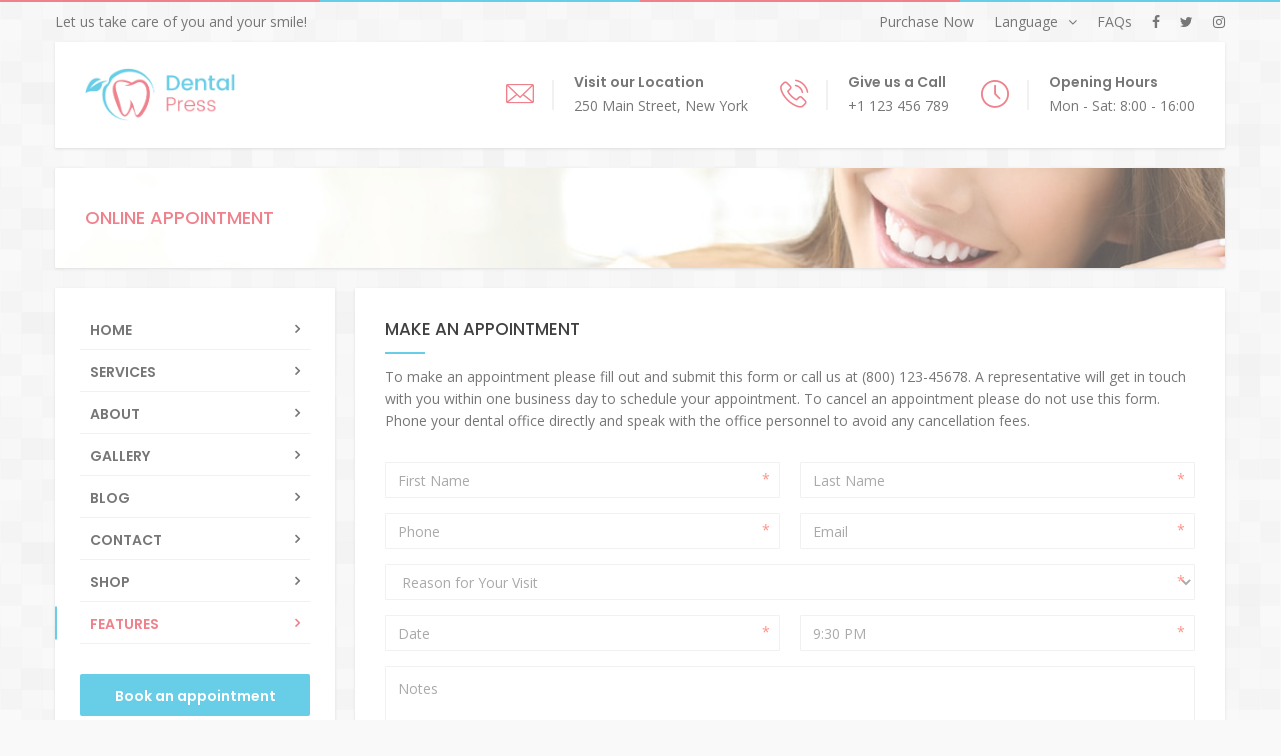

--- FILE ---
content_type: text/html; charset=UTF-8
request_url: https://themes.flexipress.xyz/dentalpress/cozy/online-appointment-2/
body_size: 13786
content:
<!DOCTYPE html>
<html lang="en-US">
<head>
	<meta charset="UTF-8">

	<!--[if IE]><meta http-equiv='X-UA-Compatible' content='IE=edge,chrome=1'><![endif]-->
	<meta name="viewport" content="width=device-width, initial-scale=1.0, maximum-scale=1.0, user-scalable=0">

	<link rel="pingback" href="https://themes.flexipress.xyz/dentalpress/cozy/xmlrpc.php">

<!-- Hotjar Tracking Code for https://themes.flexipress.xyz/dentalpress/ -->
<script>
    (function(h,o,t,j,a,r){
        h.hj=h.hj||function(){(h.hj.q=h.hj.q||[]).push(arguments)};
        h._hjSettings={hjid:609170,hjsv:5};
        a=o.getElementsByTagName('head')[0];
        r=o.createElement('script');r.async=1;
        r.src=t+h._hjSettings.hjid+j+h._hjSettings.hjsv;
        a.appendChild(r);
    })(window,document,'//static.hotjar.com/c/hotjar-','.js?sv=');
</script>

	<title>Online Appointment 2 | DentalPress</title>
<style type="text/css" media="screen">#ui-datepicker-div.booked_custom_date_picker table.ui-datepicker-calendar tbody td a.ui-state-active,#ui-datepicker-div.booked_custom_date_picker table.ui-datepicker-calendar tbody td a.ui-state-active:hover,body #booked-profile-page input[type=submit].button-primary:hover,body .booked-list-view button.button:hover, body .booked-list-view input[type=submit].button-primary:hover,body table.booked-calendar input[type=submit].button-primary:hover,body .booked-modal input[type=submit].button-primary:hover,body table.booked-calendar th,body table.booked-calendar thead,body table.booked-calendar thead th,body table.booked-calendar .booked-appt-list .timeslot .timeslot-people button:hover,body #booked-profile-page .booked-profile-header,body #booked-profile-page .booked-tabs li.active a,body #booked-profile-page .booked-tabs li.active a:hover,body #booked-profile-page .appt-block .google-cal-button > a:hover,#ui-datepicker-div.booked_custom_date_picker .ui-datepicker-header{ background:#ef818c !important; }body #booked-profile-page input[type=submit].button-primary:hover,body table.booked-calendar input[type=submit].button-primary:hover,body .booked-list-view button.button:hover, body .booked-list-view input[type=submit].button-primary:hover,body .booked-modal input[type=submit].button-primary:hover,body table.booked-calendar th,body table.booked-calendar .booked-appt-list .timeslot .timeslot-people button:hover,body #booked-profile-page .booked-profile-header,body #booked-profile-page .appt-block .google-cal-button > a:hover{ border-color:#ef818c !important; }body table.booked-calendar tr.days,body table.booked-calendar tr.days th,body .booked-calendarSwitcher.calendar,body #booked-profile-page .booked-tabs,#ui-datepicker-div.booked_custom_date_picker table.ui-datepicker-calendar thead,#ui-datepicker-div.booked_custom_date_picker table.ui-datepicker-calendar thead th{ background:#68cde6 !important; }body table.booked-calendar tr.days th,body #booked-profile-page .booked-tabs{ border-color:#68cde6 !important; }#ui-datepicker-div.booked_custom_date_picker table.ui-datepicker-calendar tbody td.ui-datepicker-today a,#ui-datepicker-div.booked_custom_date_picker table.ui-datepicker-calendar tbody td.ui-datepicker-today a:hover,body #booked-profile-page input[type=submit].button-primary,body table.booked-calendar input[type=submit].button-primary,body .booked-list-view button.button, body .booked-list-view input[type=submit].button-primary,body .booked-list-view button.button, body .booked-list-view input[type=submit].button-primary,body .booked-modal input[type=submit].button-primary,body table.booked-calendar .booked-appt-list .timeslot .timeslot-people button,body #booked-profile-page .booked-profile-appt-list .appt-block.approved .status-block,body #booked-profile-page .appt-block .google-cal-button > a,body .booked-modal p.booked-title-bar,body table.booked-calendar td:hover .date span,body .booked-list-view a.booked_list_date_picker_trigger.booked-dp-active,body .booked-list-view a.booked_list_date_picker_trigger.booked-dp-active:hover,.booked-ms-modal .booked-book-appt /* Multi-Slot Booking */{ background:#68cde6; }body #booked-profile-page input[type=submit].button-primary,body table.booked-calendar input[type=submit].button-primary,body .booked-list-view button.button, body .booked-list-view input[type=submit].button-primary,body .booked-list-view button.button, body .booked-list-view input[type=submit].button-primary,body .booked-modal input[type=submit].button-primary,body #booked-profile-page .appt-block .google-cal-button > a,body table.booked-calendar .booked-appt-list .timeslot .timeslot-people button,body .booked-list-view a.booked_list_date_picker_trigger.booked-dp-active,body .booked-list-view a.booked_list_date_picker_trigger.booked-dp-active:hover{ border-color:#68cde6; }body .booked-modal .bm-window p i.fa,body .booked-modal .bm-window a,body .booked-appt-list .booked-public-appointment-title,body .booked-modal .bm-window p.appointment-title,.booked-ms-modal.visible:hover .booked-book-appt{ color:#68cde6; }.booked-appt-list .timeslot.has-title .booked-public-appointment-title { color:inherit; }</style><link rel='dns-prefetch' href='//fonts.googleapis.com' />
<link rel='dns-prefetch' href='//s.w.org' />
<link rel="alternate" type="application/rss+xml" title="DentalPress &raquo; Feed" href="https://themes.flexipress.xyz/dentalpress/cozy/feed/" />
<link rel="alternate" type="application/rss+xml" title="DentalPress &raquo; Comments Feed" href="https://themes.flexipress.xyz/dentalpress/cozy/comments/feed/" />
<style type="text/css">
img.wp-smiley,
img.emoji {
	display: inline !important;
	border: none !important;
	box-shadow: none !important;
	height: 1em !important;
	width: 1em !important;
	margin: 0 .07em !important;
	vertical-align: -0.1em !important;
	background: none !important;
	padding: 0 !important;
}
</style>
<link rel='stylesheet' id='booked-icons-css'  href='https://themes.flexipress.xyz/dentalpress/cozy/wp-content/plugins/booked/assets/css/icons.css?ver=2.0.5' type='text/css' media='all' />
<link rel='stylesheet' id='booked-tooltipster-css'  href='https://themes.flexipress.xyz/dentalpress/cozy/wp-content/plugins/booked/assets/js/tooltipster/css/tooltipster.css?ver=3.3.0' type='text/css' media='all' />
<link rel='stylesheet' id='booked-tooltipster-theme-css'  href='https://themes.flexipress.xyz/dentalpress/cozy/wp-content/plugins/booked/assets/js/tooltipster/css/themes/tooltipster-light.css?ver=3.3.0' type='text/css' media='all' />
<link rel='stylesheet' id='booked-animations-css'  href='https://themes.flexipress.xyz/dentalpress/cozy/wp-content/plugins/booked/assets/css/animations.css?ver=2.0.5' type='text/css' media='all' />
<link rel='stylesheet' id='booked-styles-css'  href='https://themes.flexipress.xyz/dentalpress/cozy/wp-content/plugins/booked/assets/css/styles.css?ver=2.0.5' type='text/css' media='all' />
<link rel='stylesheet' id='booked-responsive-css'  href='https://themes.flexipress.xyz/dentalpress/cozy/wp-content/plugins/booked/assets/css/responsive.css?ver=2.0.5' type='text/css' media='all' />
<link rel='stylesheet' id='contact-form-7-css'  href='https://themes.flexipress.xyz/dentalpress/cozy/wp-content/plugins/contact-form-7/includes/css/styles.css?ver=4.9' type='text/css' media='all' />
<link rel='stylesheet' id='rs-plugin-settings-css'  href='https://themes.flexipress.xyz/dentalpress/cozy/wp-content/plugins/revslider/public/assets/css/settings.css?ver=5.4.6' type='text/css' media='all' />
<style id='rs-plugin-settings-inline-css' type='text/css'>
#rs-demo-id {}
</style>
<link rel='stylesheet' id='woocommerce-layout-css'  href='//themes.flexipress.xyz/dentalpress/cozy/wp-content/plugins/woocommerce/assets/css/woocommerce-layout.css?ver=3.1.2' type='text/css' media='all' />
<link rel='stylesheet' id='woocommerce-smallscreen-css'  href='//themes.flexipress.xyz/dentalpress/cozy/wp-content/plugins/woocommerce/assets/css/woocommerce-smallscreen.css?ver=3.1.2' type='text/css' media='only screen and (max-width: 768px)' />
<link rel='stylesheet' id='woocommerce-general-css'  href='//themes.flexipress.xyz/dentalpress/cozy/wp-content/plugins/woocommerce/assets/css/woocommerce.css?ver=3.1.2' type='text/css' media='all' />
<link rel='stylesheet' id='dentalpress-fonts-css'  href='https://fonts.googleapis.com/css?family=Open+Sans%3A300%2C300i%2C400%2C400i%2C600%2C600i%2C700%2C700i%7CPoppins%3A300%2C400%2C500%2C600%2C700&#038;subset=latin%2Clatin-ext&#038;ver=1.1' type='text/css' media='all' />
<link rel='stylesheet' id='mediaelement-css'  href='https://themes.flexipress.xyz/dentalpress/cozy/wp-includes/js/mediaelement/mediaelementplayer.min.css?ver=2.22.0' type='text/css' media='all' />
<link rel='stylesheet' id='wp-mediaelement-css'  href='https://themes.flexipress.xyz/dentalpress/cozy/wp-includes/js/mediaelement/wp-mediaelement.min.css?ver=4.8.27' type='text/css' media='all' />
<link rel='stylesheet' id='font-awesome-css'  href='https://themes.flexipress.xyz/dentalpress/cozy/wp-content/themes/dentalpress/assets/lib/font-awesome/css/font-awesome.min.css?ver=4.7.0' type='text/css' media='all' />
<link rel='stylesheet' id='font-dentalpress-css'  href='https://themes.flexipress.xyz/dentalpress/cozy/wp-content/themes/dentalpress/assets/lib/font-dentalpress/css/font-dentalpress.css?ver=1.1' type='text/css' media='all' />
<link rel='stylesheet' id='bootstrap-css'  href='https://themes.flexipress.xyz/dentalpress/cozy/wp-content/themes/dentalpress/assets/lib/bootstrap/css/bootstrap.min.css?ver=3.3.6' type='text/css' media='all' />
<link rel='stylesheet' id='bootstrap-datepicker-css'  href='https://themes.flexipress.xyz/dentalpress/cozy/wp-content/themes/dentalpress/assets/lib/bootstrap-datepicker/bootstrap-datepicker.css?ver=1.5' type='text/css' media='all' />
<link rel='stylesheet' id='bootstrap-timepicker-css'  href='https://themes.flexipress.xyz/dentalpress/cozy/wp-content/themes/dentalpress/assets/lib/bootstrap-timepicker/bootstrap-timepicker.min.css?ver=0.2.6' type='text/css' media='all' />
<link rel='stylesheet' id='magnific-popup-css'  href='https://themes.flexipress.xyz/dentalpress/cozy/wp-content/themes/dentalpress/assets/lib/magnific-popup/magnific-popup.min.css?ver=1.1.0' type='text/css' media='all' />
<link rel='stylesheet' id='owl-carousel-css'  href='https://themes.flexipress.xyz/dentalpress/cozy/wp-content/themes/dentalpress/assets/lib/owl-carousel/owl.carousel.min.css?ver=1.3.3' type='text/css' media='all' />
<link rel='stylesheet' id='dentalpress-common-css-css'  href='https://themes.flexipress.xyz/dentalpress/cozy/wp-content/themes/dentalpress/assets/css/common.css?ver=1.1' type='text/css' media='all' />
<link rel='stylesheet' id='dentalpress-main-css'  href='https://themes.flexipress.xyz/dentalpress/cozy/wp-content/themes/dentalpress/style.css?ver=1.1' type='text/css' media='all' />
<link rel='stylesheet' id='dentalpress-woocommerce-css'  href='https://themes.flexipress.xyz/dentalpress/cozy/wp-content/themes/dentalpress/assets/css/woocommerce.css?ver=1.1' type='text/css' media='all' />
<link rel='stylesheet' id='js_composer_front-css'  href='https://themes.flexipress.xyz/dentalpress/cozy/wp-content/plugins/js_composer/assets/css/js_composer.min.css?ver=5.3' type='text/css' media='all' />
<link rel='stylesheet' id='redux-google-fonts-dentalpress_theme_options-css'  href='https://fonts.googleapis.com/css?family=Open+Sans%3A300%2C400%2C600%2C700%2C800%2C300italic%2C400italic%2C600italic%2C700italic%2C800italic%7CPoppins%3A600%2C500%2C400&#038;subset=latin&#038;ver=1506007336' type='text/css' media='all' />
      <script>
      if (document.location.protocol != "https:") {
          document.location = document.URL.replace(/^http:/i, "https:");
      }
      </script>
      <script type='text/javascript' src='https://themes.flexipress.xyz/dentalpress/cozy/wp-includes/js/jquery/jquery.js?ver=1.12.4'></script>
<script type='text/javascript' src='https://themes.flexipress.xyz/dentalpress/cozy/wp-includes/js/jquery/jquery-migrate.min.js?ver=1.4.1'></script>
<script type='text/javascript' src='https://themes.flexipress.xyz/dentalpress/cozy/wp-content/plugins/revslider/public/assets/js/jquery.themepunch.tools.min.js?ver=5.4.6'></script>
<script type='text/javascript' src='https://themes.flexipress.xyz/dentalpress/cozy/wp-content/plugins/revslider/public/assets/js/jquery.themepunch.revolution.min.js?ver=5.4.6'></script>
<script type='text/javascript'>
/* <![CDATA[ */
var wc_add_to_cart_params = {"ajax_url":"\/dentalpress\/cozy\/wp-admin\/admin-ajax.php","wc_ajax_url":"\/dentalpress\/cozy\/online-appointment-2\/?wc-ajax=%%endpoint%%","i18n_view_cart":"View cart","cart_url":"https:\/\/themes.flexipress.xyz\/dentalpress\/cozy\/cart\/","is_cart":"","cart_redirect_after_add":"no"};
/* ]]> */
</script>
<script type='text/javascript' src='//themes.flexipress.xyz/dentalpress/cozy/wp-content/plugins/woocommerce/assets/js/frontend/add-to-cart.min.js?ver=3.1.2'></script>
<script type='text/javascript' src='https://themes.flexipress.xyz/dentalpress/cozy/wp-content/plugins/js_composer/assets/js/vendors/woocommerce-add-to-cart.js?ver=5.3'></script>
<link rel='https://api.w.org/' href='https://themes.flexipress.xyz/dentalpress/cozy/wp-json/' />
<link rel="EditURI" type="application/rsd+xml" title="RSD" href="https://themes.flexipress.xyz/dentalpress/cozy/xmlrpc.php?rsd" />
<link rel="wlwmanifest" type="application/wlwmanifest+xml" href="https://themes.flexipress.xyz/dentalpress/cozy/wp-includes/wlwmanifest.xml" /> 
<meta name="generator" content="WordPress 4.8.27" />
<meta name="generator" content="WooCommerce 3.1.2" />
<link rel="canonical" href="https://themes.flexipress.xyz/dentalpress/cozy/online-appointment-2/" />
<link rel='shortlink' href='https://themes.flexipress.xyz/dentalpress/cozy/?p=446' />

			<meta name="generator" content="Powered by FlexiPress" />
			<style type="text/css" id="dentalpress_custom-css">body:before{background:-moz-linear-gradient(left,#ef818c 0,#ef818c 25%,#68cde6 25%,#68cde6 50%,#ef818c 50%,#ef818c 75%,#68cde6 75%,#68cde6 100%);background:-webkit-linear-gradient(left,#ef818c 0,#ef818c 25%,#68cde6 25%,#68cde6 50%,#ef818c 50%,#ef818c 75%,#68cde6 75%,#68cde6 100%);background:-webkit-linear-gradient(right,#ef818c 0,#ef818c 25%,#68cde6 25%,#68cde6 50%,#ef818c 50%,#ef818c 75%,#68cde6 75%,#68cde6 100%);background:-o-linear-gradient(right,#ef818c 0,#ef818c 25%,#68cde6 25%,#68cde6 50%,#ef818c 50%,#ef818c 75%,#68cde6 75%,#68cde6 100%);background:-ms-linear-gradient(right,#ef818c 0,#ef818c 25%,#68cde6 25%,#68cde6 50%,#ef818c 50%,#ef818c 75%,#68cde6 75%,#68cde6 100%);background:-moz-linear-gradient(right,#ef818c 0,#ef818c 25%,#68cde6 25%,#68cde6 50%,#ef818c 50%,#ef818c 75%,#68cde6 75%,#68cde6 100%);background:linear-gradient(to right,#ef818c 0,#ef818c 25%,#68cde6 25%,#68cde6 50%,#ef818c 50%,#ef818c 75%,#68cde6 75%,#68cde6 100%)}::-moz-selection{background-color:#ef818c}::selection{background-color:#ef818c}a{color:#ef818c}a:hover{color:#68cde6}a.vu_link-inverse{color:#68cde6}a.vu_link-inverse:hover{color:#ef818c}blockquote{border-left:2px solid #68cde6}.vu_info-item .vu_ii-icon{color:#ef818c}.vu_top-bar a:hover{color:#ef818c}.vu_tb-list .sub-menu li a:hover{color:#ef818c}.vu_top-bar .vu_social-icon a:hover{color:#ef818c}.vu_main-navigation>ul>li:before,.vu_main-navigation>ul>li.current-menu-parent:before,.vu_main-navigation>ul>li.current-menu-ancestor:before,.vu_main-navigation>ul>li.current-menu-item:before{background-color:#68cde6}.vu_main-navigation ul li a:hover,.vu_main-navigation ul li:hover>a,.vu_main-navigation ul li.current-menu-parent>a,.vu_main-navigation ul li.current-menu-ancestor>a,.vu_main-navigation ul li.current-menu-item>a{color:#ef818c}.vu_main-navigation>ul>li.vu_appointment-menu-item a{background-color:#68cde6}.vu_mobile-menu ul li.current-menu-item>a{color:#ef818c}.vu_mobile-menu ul li a:hover,.vu_mobile-menu ul li.current-menu-item>a:hover,.vu_mobile-menu .vu_mm-remove:hover{border-color:#ef818c;background-color:#ef818c}.vu_mm-open:hover,.vu_mm-open:focus,.vu_wc-menu-item.vu_wc-responsive:hover,.vu_wc-menu-item.vu_wc-responsive:focus{color:#ef818c}.vu_page-header .vu_ph-title{color:#ef818c!important}.vu_page-header .vu_ph-breadcrumbs .divider i{color:#68cde6!important}.vu_page-header.vu_ph-with-bg .vu_ph-title{color:#ef818c}.widget_nav_menu ul li a:hover,.widget_nav_menu ul li.current-menu-parent>a,.widget_nav_menu ul li.current-menu-ancestor>a,.widget_nav_menu ul li.current-menu-item>a{border-color:#ef818c;background-color:#ef818c}.datepicker.dropdown-menu th.datepicker-switch{color:#68cde6}.datepicker.dropdown-menu th.dow{color:#ef818c}.bootstrap-timepicker-widget table td input{border-color:#68cde6}.vu_accordion .vu_a-wrapper .vu_a-header a{color:#ef818c}.vu_accordion .vu_a-wrapper .ui-state-default .ui-icon,.vu_accordion .vu_a-wrapper .ui-state-active .ui-icon{color:#68cde6}.vu_accordion .vu_a-wrapper .ui-state-active .ui-icon{border-color:#68cde6;background-color:#68cde6}.vu_toggle .vu_t-title .vu_t-icon{color:#68cde6}.vu_toggle .vu_t-title h4{color:#ef818c}.vu_toggle .vu_t-title:hover .vu_t-icon,.vu_toggle.vc_toggle_active .vu_t-icon{border-color:#68cde6;background-color:#68cde6}.vu_tabs:not(.vu_t-nav-bottom) .vu_t-nav{border-bottom:1px solid #68cde6!important}.vu_tabs.vu_t-nav-bottom .vu_t-nav{border-top:1px solid #68cde6!important}.vu_tabs .vu_t-nav li.ui-tabs-active a,.vu_tabs .vu_t-nav li:hover a{color:#ef818c!important}.vu_tabs.vu_t-style-3 .vu_t-nav .ui-state-default a:after{color:#68cde6}.vu_tour .vu_t-nav li.ui-tabs-active a{color:#ef818c!important}.vu_progress-bar .vu_pb-bar{background-color:#68cde6}.vu_countdown .countdown-section:before{background-color:#ef818c}.vu_countdown .countdown-amount{color:#68cde6}.vu_widget-nav li.active>a,.vu_widget-nav a:hover{color:#ef818c}.vu_image-box .vu_ib-title{color:#ef818c}.vu_image-box .vu_ib-read-more .vu_ib-btn i{color:#68cde6}.vu_team-member .vu_tm-name{color:#ef818c}.vu_team-member .vu_tm-social-networks a:hover{color:#68cde6}.vu_team-member.vu_tm-style-2 .vu_tm-info{border-left:2px solid #68cde6}.vu_team-member.vu_tm-style-2 .vu_tm-social-networks a:hover{color:#ef818c}.vu_testimonial.vu_t-style-1 .vu_t-author .vu_t-icon{color:#ef818c}.vu_testimonial.vu_t-style-1 .vu_t-author-image{background-color:#ef818c}.vu_testimonial.vu_t-style-1 .vu_t-author .vu_t-author-name{color:#68cde6}.vu_testimonial.vu_t-style-2 .vu_t-icon{background-color:#68cde6}.vu_testimonial.vu_t-style-2 .vu_t-author-image{background-color:#68cde6}.vu_testimonial.vu_t-style-2 .vu_t-author .vu_t-author-name{color:#ef818c}.vu_before-after .twentytwenty-handle{background-color:#ef818c}.form-control:focus{border-color:#68cde6}.vu_contact-form-7.vu_cf7-style-inverse .vu_cf7-frm .form-control:focus{border-color:#68cde6}.vu_contact-form-7 .vu_cf7-frm .vu_lbl-as-input-file:after{background-color:#ef818c}.wpcf7-form:not(.vu_cf7-frm) .wpcf7-form-control:not(.wpcf7-submit):focus{border-color:#68cde6}.vu_icon-box .vu_ib-icon{background-color:#68cde6;border:2px solid #68cde6}.vu_icon-box .vu_ib-content .vu_ib-title{color:#ef818c}.vu_icon-box.vu_ib-color-primary .vu_ib-content .vu_ib-title{color:#68cde6}.vu_icon-box.vu_ib-color-primary .vu_ib-icon{background-color:#ef818c;border-color:#ef818c}.vu_icon-box.vu_ib-color-secondary .vu_ib-content .vu_ib-title{color:#ef818c}.vu_icon-box.vu_ib-color-secondary .vu_ib-icon{background-color:#68cde6;border-color:#68cde6}.vu_icon-box.vu_ib-color-black .vu_ib-content .vu_ib-title{color:#ef818c}.vu_icon-box.vu_ib-color-white .vu_ib-content .vu_ib-title{color:#ef818c}.vu_icon-box .vu_ib-read-more .vu_ib-btn i{color:#68cde6}.vu_icon-box-2 .vu_ib-icon{color:#68cde6}.vu_icon-box-2.vu_ib-type-image .vu_ib-icon *{color:#68cde6}.vu_icon-box-2 .vu_ib-content .vu_ib-title{color:#ef818c}.vu_icon-box-2.vu_ib-style-2:after{background-color:#68cde6}.vu_icon-box-2.vu_ib-style-2:hover .vu_ib-icon,.vu_icon-box-2.vu_ib-style-2:hover .vu_ib-title{color:#ef818c}.vu_timeline .vu_t-date{color:#68cde6}.vu_timeline .vu_t-title{color:#ef818c}.vu_video-section .vu_vs-play{background-color:#68cde6}.custom.tparrows:hover{color:#ef818c!important}.custom.tparrows:hover:before{color:#ef818c!important}.custom .tp-bullet:hover,.custom .tp-bullet.selected{background-color:#ef818c}.vu_carousel .owl-pagination .owl-page.active span,.vu_carousel .owl-pagination .owl-page span:hover{background-color:#ef818c}.vu_client:hover{border-color:#68cde6}.vu_heading.vu_h-alignment-left.vu_h-style-1{border-left:2px solid #68cde6}.vu_heading.vu_h-alignment-right.vu_h-style-1{border-right:2px solid #68cde6}.vu_heading.vu_h-style-2 .vu_h-heading:after{background-color:#68cde6}.vu_heading.vu_h-style-3 .vu_h-heading:after{background-color:#68cde6}.vu_heading.vu_h-style-4 .vu_h-heading:before,.vu_heading.vu_h-style-4 .vu_h-heading:after{background-color:#68cde6}.vu_pricing-table .vu_pt-title{background-color:#ef818c}.vu_pricing-table.vu_pt-active .vu_pt-title{background-color:#68cde6}.vu_pricing-table .vu_pt-button a{background-color:#ef818c}.vu_pricing-table.vu_pt-active .vu_pt-button a{background-color:#68cde6}.btn.btn-primary,.btn.btn-primary.btn-default{color:#ef818c;border-color:#ef818c}.btn.btn-primary:hover,.btn.btn-primary.btn-default:hover,.btn.btn-primary.btn-inverse{border-color:#ef818c;background-color:#ef818c}.btn.btn-primary.btn-inverse:hover{color:#ef818c;border-color:#ef818c}.btn.btn-primary-hover:hover,.btn.btn-primary-hover.btn-default:hover{border-color:#ef818c!important;background-color:#ef818c!important}.btn.btn-primary-hover.btn-inverse:hover{color:#ef818c!important;border-color:#ef818c!important}.btn.btn-secondary,.btn.btn-secondary.btn-default{color:#68cde6;border-color:#68cde6}.btn.btn-secondary:hover,.btn.btn-secondary.btn-default:hover,.btn.btn-secondary.btn-inverse{border-color:#68cde6;background-color:#68cde6}.btn.btn-secondary.btn-inverse:hover{color:#68cde6;border-color:#68cde6}.btn.btn-secondary-hover:hover,.btn.btn-secondary-hover.btn-default:hover{border-color:#68cde6!important;background-color:#68cde6!important}.btn.btn-secondary-hover.btn-inverse:hover{color:#68cde6!important;border-color:#68cde6!important}.btn.btn-disable:hover{color:#ef818c}.vu_filterable .vu_f-filters.vu_f-filters-style-1 .vu_f-filter.active{background-color:#ef818c}.vu_filterable .vu_f-filters.vu_f-filters-style-2 .vu_f-filter.active{color:#ef818c;border-color:#ef818c}.vu_gallery .vu_g-filters.vu_g-filters-style-1 .vu_g-filter.active{background-color:#ef818c}.vu_gallery .vu_g-filters.vu_g-filters-style-2 .vu_g-filter.active{color:#ef818c;border-color:#ef818c}.vu_gallery-item .vu_gi-details-container{background-color:rgba(104,205,230,0.5)}.vu_gallery-widget .vu_gw-item .vu_gw-image{background-color:#68cde6}.vu_counter .vu_c-label{color:#ef818c}.vu_image-slider .vu_is-item .vu_is-i-caption{background-color:rgba(239,129,140,0.9)}.vu_posts-page .vu_blog-post .vu_bp-meta .vu_bp-m-item-icon{color:#68cde6}.vu_posts-page .vu_blog-post .vu_bp-meta .vu_bp-m-item a:hover{color:#ef818c}.vu_posts-page .vu_blog-post .vu_bp-title{color:#ef818c}.vu_posts-page .vu_blog-post .vu_bp-read-more .vu_bp-btn i{color:#68cde6}.vu_posts-page .vu_blog-post.vu_bp-type-audio .vu_bp-image .mejs-controls .mejs-time-rail .mejs-time-current{background-color:#68cde6}.vu_posts-page .vu_blog-post.vu_bp-type-link:before{background-color:#68cde6}.vu_posts-page .vu_blog-post.vu_bp-type-quote .vu_bp-quote:before{color:#68cde6}.vu_posts-page .vu_blog-post.vu_bp-type-quote .vu_bp-quote>blockquote cite,.vu_posts-page .vu_blog-post.vu_bp-type-quote .vu_bp-quote .vu_bp-q-author{border-left:2px solid #ef818c}.vu_blog .vu_b-item.vu_blog-post .vu_bp-meta .vu_bp-m-item:before{color:#68cde6}.vu_blog .vu_b-item.vu_blog-post .vu_bp-title{color:#ef818c}.vu_blog .vu_b-item.vu_blog-post .vu_bp-read-more .vu_bp-btn i{color:#68cde6}.vu_comments .vu_c-count,.vu_comments .vu_c-text{border-left:2px solid #ef818c}.vu_comments .vu_c-a-author{color:#68cde6}.vu_comments .vu_c-a-m-item a:hover{color:#ef818c}.vu_comments .vu_c-a-edit a,.vu_comments .vu_c-a-reply a{background-color:#ef818c}.vu_comments .vu_c-a-edit a{background-color:#68cde6}.vu_comments .vu_c-a-content .vu_c-a-moderation{color:#ef818c}.comment-reply-title{border-left:2px solid #ef818c}.comment-reply-title small a{color:#ef818c}.comment-reply-title small a:hover{color:#68cde6}.comment-form .form-control:focus{border-color:#68cde6}.vu_pagination .vu_p-list a:hover{color:#ef818c}.vu_pagination .vu_p-list .current{background-color:#ef818c}.vu_recent-posts .vu_rp-item .vu_rp-title a:hover{color:#68cde6}.vu_working-hours .vu_wh-item.active .vu_wh-day,.vu_working-hours .vu_wh-item.active .vu_wh-hours{color:#68cde6}.vu_error-page .vu_ep-404{color:#ef818c}.vu_error-page .vu_ep-title{color:#68cde6}.widget_title{border-left:2px solid #68cde6}.widget .vu_social-icon a{background-color:#68cde6}.widget .vu_social-icon a:hover{background-color:#ef818c}.vu_search-form .vu_sf-wrapper:before{background-color:#ef818c}.widget .form-control:focus,.widget input[type="text"]:focus,.widget input[type="search"]:focus{border-color:#ef818c}.vu_latest-tweets ul li:before{color:#ef818c}.vu_sidebar .widget.widget_recent_comments li a{color:#68cde6}.vu_sidebar .widget.widget_recent_comments li a.url{color:#ef818c}.widget.widget_archive li a:hover,.widget.widget_pages li a:hover,.widget.widget_recent_comments li a:hover,.widget.widget_recent_entries li a:hover,.widget.widget_meta li a:hover,.widget.widget_categories li a:hover{color:#ef818c}.widget.widget_tag_cloud a{background-color:#68cde6}.widget.widget_tag_cloud a.active,.widget.widget_tag_cloud a:hover{background-color:#ef818c}.widget.widget_rss .rss-date{color:#68cde6}.vu_highlight{background-color:#ef818c}.vu_list-with-icon li a:hover{color:#ef818c}.vu_list-with-icon li:before{color:#ef818c}.vu_list-with-icon[data-color="primary"] li a:hover,.vu_list-with-icon[data-color="primary"] li:before{color:#ef818c}.vu_list-with-icon[data-color="secondary"] li a:hover,.vu_list-with-icon[data-color="secondary"] li:before{color:#68cde6}.vu_newsletter .vu_n-form .form-control:focus{border-color:#68cde6}.vu_newsletter .vu_n-form .vu_n-button{background-color:#ef818c}.vu_newsletter .vu_n-form .form-control:focus+.vu_n-button,.vu_newsletter .vu_n-form .vu_n-button:hover{background-color:#68cde6}.vu_main-footer .vu_mf-widgets:before{background:-moz-linear-gradient(left,#ef818c 0,#ef818c 25%,#68cde6 25%,#68cde6 50%,#ef818c 50%,#ef818c 75%,#68cde6 75%,#68cde6 100%);background:-webkit-linear-gradient(left,#ef818c 0,#ef818c 25%,#68cde6 25%,#68cde6 50%,#ef818c 50%,#ef818c 75%,#68cde6 75%,#68cde6 100%);background:-webkit-linear-gradient(right,#ef818c 0,#ef818c 25%,#68cde6 25%,#68cde6 50%,#ef818c 50%,#ef818c 75%,#68cde6 75%,#68cde6 100%);background:-o-linear-gradient(right,#ef818c 0,#ef818c 25%,#68cde6 25%,#68cde6 50%,#ef818c 50%,#ef818c 75%,#68cde6 75%,#68cde6 100%);background:-ms-linear-gradient(right,#ef818c 0,#ef818c 25%,#68cde6 25%,#68cde6 50%,#ef818c 50%,#ef818c 75%,#68cde6 75%,#68cde6 100%);background:-moz-linear-gradient(right,#ef818c 0,#ef818c 25%,#68cde6 25%,#68cde6 50%,#ef818c 50%,#ef818c 75%,#68cde6 75%,#68cde6 100%);background:linear-gradient(to right,#ef818c 0,#ef818c 25%,#68cde6 25%,#68cde6 50%,#ef818c 50%,#ef818c 75%,#68cde6 75%,#68cde6 100%)}.vu_main-footer [class*="vu_mf-footer"]:nth-child(even) .widget_title{border-left-color:#ef818c}.vu_main-footer .vu_mf-bottom a:hover{color:#ef818c}.vu_contact-info-item i{color:#ef818c}.vu_contact-info-list li .fa{color:#ef818c}.vu_useful-links li:before{color:#ef818c}.vu_useful-links li a:hover{color:#68cde6}.vu_primary-text-color{color:#ef818c}.vu_primary-border-color{border-color:#ef818c}.vu_primary-bg-color{background-color:#ef818c}.vu_secondary-text-color{color:#68cde6}.vu_secondary-border-color{border-color:#68cde6}.vu_secondary-bg-color{background-color:#68cde6}.vu_with-icon>i.fa{color:#ef818c}.vu_arrow-down:after{border-top-color:#ef818c}.vu_arrow-down.vu_secondary-bg-color:after{border-top-color:#68cde6}.vu_main-menu-container .vu_logo-container{width:150px}.vu_main-menu-container .vu_logo-container img{max-width:150px}.vu_main-menu ul li ul.sub-menu{width:200px}</style>		<style type="text/css" id="dentalpress_wc-custom-css">.vu_wc-title{border-left:2px solid #68cde6}.woocommerce input.button,.woocommerce button.button,.woocommerce a.button{border:1px solid #ef818c;background-color:#ef818c}.vu_main-footer .woocommerce input.button,.vu_main-footer .woocommerce button.button,.vu_main-footer .woocommerce a.button{border-color:#68cde6;background-color:#68cde6}.woocommerce input.button:hover,.woocommerce button.button:hover,.woocommerce a.button:hover{color:#ef818c!important;border-color:#ef818c}.vu_main-footer .woocommerce input.button:hover,.vu_main-footer .woocommerce button.button:hover,.vu_main-footer .woocommerce a.button:hover{color:#68cde6!important;border-color:#68cde6}.woocommerce .button.checkout,.woocommerce input.alt,.woocommerce button.alt,.woocommerce a.alt{color:#ef818c!important;border-color:#ef818c}.vu_main-footer .woocommerce .button.checkout,.vu_main-footer .woocommerce input.alt,.vu_main-footer .woocommerce button.alt,.vu_main-footer .woocommerce a.alt{color:#68cde6!important;border-color:#68cde6}.woocommerce .button.checkout:hover,.woocommerce input.alt:hover,.woocommerce button.alt:hover,.woocommerce a.alt:hover{color:#fff!important;border-color:#ef818c;background-color:#ef818c!important}.vu_main-footer .woocommerce .button.checkout:hover,.vu_main-footer .woocommerce input.alt:hover,.vu_main-footer .woocommerce button.alt:hover,.vu_main-footer .woocommerce a.alt:hover{border-color:#68cde6;background-color:#68cde6!important}.woocommerce ul.products li.product .onsale,.woocommerce span.onsale{background-color:#68cde6}.woocommerce ul.products li.product .onsale:before,.woocommerce ul.products li.product .onsale:after{border-top-color:#68cde6;border-left-color:#68cde6}.woocommerce ul.products li.product:hover h3,.woocommerce ul.products li.product:hover .woocommerce-loop-product__title{color:#ef818c}.woocommerce ul.products li.product .star-rating{color:#68cde6}.woocommerce ul.products li.product a.button.loading:before,.woocommerce ul.products li.product a.button.loading:after,.woocommerce ul.products li.product a.button.added:after{background-color:#68cde6}.woocommerce div.product .product_title{color:#ef818c}.woocommerce .woocommerce-product-rating .star-rating{color:#68cde6}.woocommerce #reviews #comments ol.commentlist li .star-rating{color:#68cde6}.woocommerce #review_form #respond #reply-title{color:#ef818c}.woocommerce #review_form #respond p.stars a,.woocommerce #review_form #respond p.stars .active{color:#68cde6}.woocommerce-cart .cart-collaterals .cart_totals table th{color:#ef818c}.woocommerce table.customer_details th,.woocommerce table.customer_details td,.woocommerce table.order_details th,.woocommerce table.order_details td,.woocommerce table.woocommerce-checkout-review-order-table th,.woocommerce table.woocommerce-checkout-review-order-table td{color:#ef818c!important}.woocommerce form .form-row .required{color:#68cde6}.vu_wc-menu-item .vu_wc-cart-link:hover{color:#ef818c}.vu_wc-menu-item .vu_wc-count{background-color:#68cde6}.vu_wc-menu-item .vu_wc-cart-notification{background-color:#68cde6}.vu_wc-menu-item .vu_wc-cart-notification:before{border-bottom-color:#68cde6}.vu_wc-menu-item .vu_wc-cart-notification .vu_wc-item-name{color:#ef818c}.vu_wc-menu-item .vu_wc-cart .widget_shopping_cart_content{border-bottom:2px solid #68cde6}.woocommerce.widget_shopping_cart .widget_shopping_cart_content .cart_list li a:hover{color:#68cde6}.woocommerce.widget_shopping_cart .widget_shopping_cart_content .total .amount{color:#ef818c}.vu_main-footer .woocommerce.widget_shopping_cart .widget_shopping_cart_content .total .amount{color:#68cde6}.woocommerce-product-search:after{background-color:#ef818c}.woocommerce.widget_product_categories a:hover,.woocommerce.widget_product_categories a:hover+.count,.woocommerce.widget_layered_nav a:hover,.woocommerce.widget_layered_nav a:hover+.count{color:#68cde6}.vu_main-footer .woocommerce ul.cart_list li a:hover,.vu_main-footer .woocommerce ul.product_list_widget li a:hover{color:#68cde6}.woocommerce ul.cart_list li .star-rating,.woocommerce ul.product_list_widget li .star-rating{color:#68cde6}.woocommerce.widget_product_tag_cloud a{background-color:#68cde6}.woocommerce.widget_product_tag_cloud a.active,.woocommerce.widget_product_tag_cloud a:hover{background-color:#ef818c}.woocommerce.widget_price_filter .ui-slider .ui-slider-handle{background-color:#ef818c}.woocommerce.widget_price_filter .ui-slider .ui-slider-range{background-color:#68cde6}</style>	<noscript><style>.woocommerce-product-gallery{ opacity: 1 !important; }</style></noscript>
	<meta name="generator" content="Powered by WPBakery Page Builder - drag and drop page builder for WordPress."/>
<!--[if lte IE 9]><link rel="stylesheet" type="text/css" href="https://themes.flexipress.xyz/dentalpress/cozy/wp-content/plugins/js_composer/assets/css/vc_lte_ie9.min.css" media="screen"><![endif]--><meta name="generator" content="Powered by Slider Revolution 5.4.6 - responsive, Mobile-Friendly Slider Plugin for WordPress with comfortable drag and drop interface." />
<script type="text/javascript">function setREVStartSize(e){
				try{ var i=jQuery(window).width(),t=9999,r=0,n=0,l=0,f=0,s=0,h=0;					
					if(e.responsiveLevels&&(jQuery.each(e.responsiveLevels,function(e,f){f>i&&(t=r=f,l=e),i>f&&f>r&&(r=f,n=e)}),t>r&&(l=n)),f=e.gridheight[l]||e.gridheight[0]||e.gridheight,s=e.gridwidth[l]||e.gridwidth[0]||e.gridwidth,h=i/s,h=h>1?1:h,f=Math.round(h*f),"fullscreen"==e.sliderLayout){var u=(e.c.width(),jQuery(window).height());if(void 0!=e.fullScreenOffsetContainer){var c=e.fullScreenOffsetContainer.split(",");if (c) jQuery.each(c,function(e,i){u=jQuery(i).length>0?u-jQuery(i).outerHeight(!0):u}),e.fullScreenOffset.split("%").length>1&&void 0!=e.fullScreenOffset&&e.fullScreenOffset.length>0?u-=jQuery(window).height()*parseInt(e.fullScreenOffset,0)/100:void 0!=e.fullScreenOffset&&e.fullScreenOffset.length>0&&(u-=parseInt(e.fullScreenOffset,0))}f=u}else void 0!=e.minHeight&&f<e.minHeight&&(f=e.minHeight);e.c.closest(".rev_slider_wrapper").css({height:f})					
				}catch(d){console.log("Failure at Presize of Slider:"+d)}
			};</script>
<style type="text/css" title="dynamic-css" class="options-output">body{background-color:#f9f9f9;background-image:url('https://themes.flexipress.xyz/dentalpress/cozy/wp-content/themes/dentalpress/assets/img/pattern.png');}body{font-family:"Open Sans";text-transform:none;line-height:24px;font-weight:400;font-style:normal;color:#777777;font-size:14px;}.vu_main-navigation > ul > li > a{font-family:Poppins;text-transform:uppercase;line-height:24px;font-weight:600;font-style:normal;color:#777777;font-size:14px;}.vu_main-navigation .sub-menu a{font-family:"Open Sans";text-transform:none;line-height:20px;font-weight:400;font-style:normal;color:#777777;font-size:14px;}h1,.h1{font-family:Poppins;text-transform:none;line-height:34px;font-weight:500;font-style:normal;color:#414141;font-size:24px;}h2,.h2{font-family:Poppins;text-transform:none;line-height:30px;font-weight:500;font-style:normal;color:#414141;font-size:20px;}h3,.h3{font-family:Poppins;text-transform:none;line-height:28px;font-weight:500;font-style:normal;color:#414141;font-size:18px;}h4,.h4{font-family:Poppins;text-transform:none;line-height:26px;font-weight:500;font-style:normal;color:#414141;font-size:16px;}h5{font-family:Poppins;text-transform:none;line-height:24px;font-weight:500;font-style:normal;color:#414141;font-size:14px;}h6{font-family:Poppins;text-transform:none;line-height:22px;font-weight:400;font-style:normal;color:#414141;font-size:12px;}.vu_top-bar{color:#777777;}.vu_main-header .vu_h-content{padding-top:10px;padding-bottom:10px;}.vu_main-footer .vu_mf-widgets{background-color:#ffffff;}.vu_main-footer{color:#777777;}.vu_main-footer .vu_mf-bottom{color:#777777;}</style><noscript><style type="text/css"> .wpb_animate_when_almost_visible { opacity: 1; }</style></noscript></head>
<body data-rsssl=1 class="page-template-default page page-id-446 vu_nav-position-sidebar wpb-js-composer js-comp-ver-5.3 vc_responsive" itemscope="itemscope" itemtype="https://schema.org/WebPage">
		
	<!-- Main Container -->
	<div class="vu_main-container">
					<!-- Header -->
						<header id="vu_main-header" class="vu_main-header" role="banner" itemscope="itemscope" itemtype="https://schema.org/WPHeader">
									<div class="vu_top-bar">
						<div class="container">
							<div class="row">
								<div class="vu_tp-left col-md-7">
									<span>Let us take care of you and your smile!</span>								</div>
								<div class="vu_tp-right col-md-5">
									<a href="https://themeforest.net/checkout/from_item/20439403?license=regular&amp;size=source&amp;support=bundle_12month&amp;ref=flexipress" target="_blank" class="m-r-10">Purchase Now</a><nav class="vu_tb-menu-container m-l-10 m-r-10"><ul id="menu-top-bar-menu" class="vu_tb-list list-unstyled"><li id="menu-item-11" class="menu-item menu-item-type-custom menu-item-object-custom menu-item-has-children menu-item-11"><a href="#" itemprop="url">Language</a>
<ul  class="sub-menu">
	<li id="menu-item-16" class="menu-item menu-item-type-custom menu-item-object-custom menu-item-16"><a href="#" itemprop="url">English</a></li>
	<li id="menu-item-17" class="menu-item menu-item-type-custom menu-item-object-custom menu-item-17"><a href="#" itemprop="url">German</a></li>
	<li id="menu-item-18" class="menu-item menu-item-type-custom menu-item-object-custom menu-item-18"><a href="#" itemprop="url">French</a></li>
</ul>
</li>
</ul></nav><a href="https://themes.flexipress.xyz/dentalpress/cozy/faqs/" class="m-l-10 m-r-10">FAQs</a><div class="vu_social-icon"><a href="#" target="_self"><i class="fa fa-facebook"></i></a></div><div class="vu_social-icon"><a href="#" target="_self"><i class="fa fa-twitter"></i></a></div><div class="vu_social-icon m-r-0"><a href="#" target="_self"><i class="fa fa-instagram"></i></a></div>								</div>
							</div>
						</div>
					</div>
				
				<div class="vu_h-container">
					<div class="container">
						<div id="vu_menu-affix" class="vu_menu-affix">
							<div class="vu_main-menu-container" data-type="logo-center">
								<div class="vu_h-content">
									<div class="vu_d-tr">
										<div class="vu_h-left vu_logo-container vu_d-td"> 
											<div class="vu_site-logo">
												<a href="https://themes.flexipress.xyz/dentalpress/cozy/">
													<img class="vu_sl-img" alt="site-logo" width="675" height="240" src="https://themes.flexipress.xyz/dentalpress/cozy/wp-content/themes/dentalpress/assets/img/dentalpress-logo.png">
												</a>
											</div>

											<a href="#" class="vu_mm-toggle vu_mm-open"><i class="fa fa-bars"></i></a>

																					</div>

										<div class="vu_h-right vu_h-widgets">
											<div class="vu_info-item"><div class="vu_ii-icon"><i class="vu_fi vu_fi-envelope"></i></div><div class="vu_ii-details"><span class="vu_ii-title">Visit our Location</span><p class="vu_ii-desc">250 Main Street, New York</p></div></div><div class="vu_info-item"><div class="vu_ii-icon"><i class="vu_fi vu_fi-phone"></i></div><div class="vu_ii-details"><span class="vu_ii-title">Give us a Call</span><p class="vu_ii-desc">+1 123 456 789</p></div></div><div class="vu_info-item"><div class="vu_ii-icon"><i class="vu_fi vu_fi-clock"></i></div><div class="vu_ii-details"><span class="vu_ii-title">Opening Hours</span><p class="vu_ii-desc">Mon - Sat: 8:00 - 16:00</p></div></div>										</div>
									</div>
								</div>
							</div>
						</div>

						<div class="vu_menu-affix-height"></div>
					</div>
				</div>

							</header><!-- /Header -->

							<!-- Page Header -->
				<section class="vu_page-header vu_ph-with-bg" data-parallax="scroll" data-image-src="https://themes.flexipress.xyz/dentalpress/cozy/wp-content/uploads/2017/08/page-header-1-min.jpg">
					<div class="vu_ph-container">
						<div class="vu_ph-content">
							<h1 class="vu_ph-title">Online Appointment</h1>
																										</div>
					</div>
				</section>
				<!-- /Page Header -->
			
			<!-- Container -->
			<div class="vu_container">
				<div class="row">

									<!-- Main Navigation -->
				<div class="vu_main-navigation-container col-xs-12 col-md-3">
					<nav class="vu_main-navigation vu_main-menu" role="navigation" itemscope="itemscope" itemtype="https://schema.org/SiteNavigationElement">
						<ul id="vu_mm-navigation" class="vu_mm-list vu_mm-navigation list-unstyled"><li id="menu-item-896" class="menu-item menu-item-type-post_type menu-item-object-page menu-item-home menu-item-896"><a href="https://themes.flexipress.xyz/dentalpress/cozy/" itemprop="url">Home</a></li>
<li id="menu-item-84" class="menu-item menu-item-type-post_type menu-item-object-page menu-item-has-children menu-item-84"><a href="https://themes.flexipress.xyz/dentalpress/cozy/services/" itemprop="url">Services</a>
<ul  class="sub-menu">
	<li id="menu-item-347" class="menu-item menu-item-type-post_type menu-item-object-page menu-item-347"><a href="https://themes.flexipress.xyz/dentalpress/cozy/services/tooth-cleaning/" itemprop="url">Tooth Cleaning</a></li>
	<li id="menu-item-346" class="menu-item menu-item-type-post_type menu-item-object-page menu-item-346"><a href="https://themes.flexipress.xyz/dentalpress/cozy/services/dental-implants/" itemprop="url">Dental Implants</a></li>
	<li id="menu-item-380" class="menu-item menu-item-type-post_type menu-item-object-page menu-item-380"><a href="https://themes.flexipress.xyz/dentalpress/cozy/services/oral-surgery/" itemprop="url">Oral Surgery</a></li>
	<li id="menu-item-377" class="menu-item menu-item-type-post_type menu-item-object-page menu-item-377"><a href="https://themes.flexipress.xyz/dentalpress/cozy/services/clear-aligners/" itemprop="url">Clear Aligners</a></li>
	<li id="menu-item-381" class="menu-item menu-item-type-post_type menu-item-object-page menu-item-381"><a href="https://themes.flexipress.xyz/dentalpress/cozy/services/painless-dentistry/" itemprop="url">Painless Dentistry</a></li>
</ul>
</li>
<li id="menu-item-85" class="menu-item menu-item-type-post_type menu-item-object-page menu-item-has-children menu-item-85"><a href="https://themes.flexipress.xyz/dentalpress/cozy/about/" itemprop="url">About</a>
<ul  class="sub-menu">
	<li id="menu-item-419" class="menu-item menu-item-type-post_type menu-item-object-page menu-item-419"><a href="https://themes.flexipress.xyz/dentalpress/cozy/about/" itemprop="url">Who we are</a></li>
	<li id="menu-item-394" class="menu-item menu-item-type-post_type menu-item-object-page menu-item-394"><a href="https://themes.flexipress.xyz/dentalpress/cozy/promise-values/" itemprop="url">Our values</a></li>
	<li id="menu-item-404" class="menu-item menu-item-type-post_type menu-item-object-page menu-item-404"><a href="https://themes.flexipress.xyz/dentalpress/cozy/meet-the-team/" itemprop="url">Staff</a></li>
	<li id="menu-item-437" class="menu-item menu-item-type-post_type menu-item-object-page menu-item-437"><a href="https://themes.flexipress.xyz/dentalpress/cozy/office-tour/" itemprop="url">Office Tour</a></li>
	<li id="menu-item-242" class="menu-item menu-item-type-post_type menu-item-object-page menu-item-242"><a href="https://themes.flexipress.xyz/dentalpress/cozy/testimonials/" itemprop="url">Testimonials</a></li>
	<li id="menu-item-298" class="menu-item menu-item-type-post_type menu-item-object-page menu-item-298"><a href="https://themes.flexipress.xyz/dentalpress/cozy/faqs/" itemprop="url">FAQs</a></li>
</ul>
</li>
<li id="menu-item-94" class="menu-item menu-item-type-post_type menu-item-object-page menu-item-has-children menu-item-94"><a href="https://themes.flexipress.xyz/dentalpress/cozy/gallery/" itemprop="url">Gallery</a>
<ul  class="sub-menu">
	<li id="menu-item-182" class="menu-item menu-item-type-post_type menu-item-object-page menu-item-182"><a href="https://themes.flexipress.xyz/dentalpress/cozy/gallery-before-after/" itemprop="url">Before &#038; After</a></li>
	<li id="menu-item-139" class="menu-item menu-item-type-post_type menu-item-object-page menu-item-139"><a href="https://themes.flexipress.xyz/dentalpress/cozy/gallery/" itemprop="url">Gallery Standard</a></li>
	<li id="menu-item-138" class="menu-item menu-item-type-post_type menu-item-object-page menu-item-138"><a href="https://themes.flexipress.xyz/dentalpress/cozy/gallery-masonry/" itemprop="url">Gallery Masonry</a></li>
	<li id="menu-item-150" class="menu-item menu-item-type-post_type menu-item-object-page menu-item-150"><a href="https://themes.flexipress.xyz/dentalpress/cozy/gallery-filterable/" itemprop="url">Gallery Filterable</a></li>
	<li id="menu-item-169" class="menu-item menu-item-type-post_type menu-item-object-page menu-item-169"><a href="https://themes.flexipress.xyz/dentalpress/cozy/gallery-carousel/" itemprop="url">Gallery Carousel</a></li>
</ul>
</li>
<li id="menu-item-86" class="menu-item menu-item-type-post_type menu-item-object-page menu-item-has-children menu-item-86"><a href="https://themes.flexipress.xyz/dentalpress/cozy/blog/" itemprop="url">Blog</a>
<ul  class="sub-menu">
	<li id="menu-item-193" class="menu-item menu-item-type-post_type menu-item-object-page menu-item-193"><a href="https://themes.flexipress.xyz/dentalpress/cozy/blog/" itemprop="url">Default Layout</a></li>
	<li id="menu-item-206" class="menu-item menu-item-type-post_type menu-item-object-page menu-item-206"><a href="https://themes.flexipress.xyz/dentalpress/cozy/blog/grid-layout/" itemprop="url">Grid Layout</a></li>
	<li id="menu-item-216" class="menu-item menu-item-type-post_type menu-item-object-page menu-item-216"><a href="https://themes.flexipress.xyz/dentalpress/cozy/blog/carousel-layout/" itemprop="url">Carousel Layout</a></li>
	<li id="menu-item-217" class="menu-item menu-item-type-custom menu-item-object-custom menu-item-has-children menu-item-217"><a href="#" itemprop="url">Post Formats</a>
	<ul  class="sub-menu">
		<li id="menu-item-218" class="menu-item menu-item-type-post_type menu-item-object-post menu-item-218"><a href="https://themes.flexipress.xyz/dentalpress/cozy/eating-and-invisalign/" itemprop="url">Standard</a></li>
		<li id="menu-item-219" class="menu-item menu-item-type-post_type menu-item-object-post menu-item-219"><a href="https://themes.flexipress.xyz/dentalpress/cozy/happy-gums-happy-heart/" itemprop="url">Image</a></li>
		<li id="menu-item-220" class="menu-item menu-item-type-post_type menu-item-object-post menu-item-220"><a href="https://themes.flexipress.xyz/dentalpress/cozy/dont-procrastinate-about-dental-work/" itemprop="url">Gallery</a></li>
		<li id="menu-item-221" class="menu-item menu-item-type-post_type menu-item-object-post menu-item-221"><a href="https://themes.flexipress.xyz/dentalpress/cozy/are-dental-x-rays-safe/" itemprop="url">Audio</a></li>
		<li id="menu-item-222" class="menu-item menu-item-type-post_type menu-item-object-post menu-item-222"><a href="https://themes.flexipress.xyz/dentalpress/cozy/is-gingivitis-preventable/" itemprop="url">Video Youtube</a></li>
		<li id="menu-item-223" class="menu-item menu-item-type-post_type menu-item-object-post menu-item-223"><a href="https://themes.flexipress.xyz/dentalpress/cozy/i-protect-my-childs-teeth-during-sports/" itemprop="url">Video Vimeo</a></li>
	</ul>
</li>
</ul>
</li>
<li id="menu-item-83" class="menu-item menu-item-type-post_type menu-item-object-page menu-item-has-children menu-item-83"><a href="https://themes.flexipress.xyz/dentalpress/cozy/contact/" itemprop="url">Contact</a>
<ul  class="sub-menu">
	<li id="menu-item-579" class="menu-item menu-item-type-post_type menu-item-object-page menu-item-579"><a href="https://themes.flexipress.xyz/dentalpress/cozy/contact/" itemprop="url">Contact 1</a></li>
	<li id="menu-item-578" class="menu-item menu-item-type-post_type menu-item-object-page menu-item-578"><a href="https://themes.flexipress.xyz/dentalpress/cozy/contact-2/" itemprop="url">Contact 2</a></li>
</ul>
</li>
<li id="menu-item-91" class="menu-item menu-item-type-post_type menu-item-object-page menu-item-has-children menu-item-91"><a href="https://themes.flexipress.xyz/dentalpress/cozy/shop/" itemprop="url">Shop</a>
<ul  class="sub-menu">
	<li id="menu-item-88" class="menu-item menu-item-type-post_type menu-item-object-page menu-item-88"><a href="https://themes.flexipress.xyz/dentalpress/cozy/my-account/" itemprop="url">My account</a></li>
	<li id="menu-item-90" class="menu-item menu-item-type-post_type menu-item-object-page menu-item-90"><a href="https://themes.flexipress.xyz/dentalpress/cozy/cart/" itemprop="url">Cart</a></li>
	<li id="menu-item-89" class="menu-item menu-item-type-post_type menu-item-object-page menu-item-89"><a href="https://themes.flexipress.xyz/dentalpress/cozy/checkout/" itemprop="url">Checkout</a></li>
</ul>
</li>
<li id="menu-item-241" class="menu-item menu-item-type-custom menu-item-object-custom current-menu-ancestor current-menu-parent menu-item-has-children menu-item-241"><a href="#" itemprop="url">Features</a>
<ul  class="sub-menu">
	<li id="menu-item-450" class="menu-item menu-item-type-post_type menu-item-object-page current-menu-item page_item page-item-446 current_page_item menu-item-450"><a href="https://themes.flexipress.xyz/dentalpress/cozy/online-appointment-2/" itemprop="url">Online Appointment 1</a></li>
	<li id="menu-item-464" class="menu-item menu-item-type-post_type menu-item-object-page menu-item-464"><a href="https://themes.flexipress.xyz/dentalpress/cozy/online-appointment-1/" itemprop="url">Online Appointment 2</a></li>
	<li id="menu-item-853" class="menu-item menu-item-type-post_type menu-item-object-page menu-item-853"><a href="https://themes.flexipress.xyz/dentalpress/cozy/online-appointment-3/" itemprop="url">Online Appointment 3</a></li>
	<li id="menu-item-508" class="menu-item menu-item-type-post_type menu-item-object-page menu-item-508"><a href="https://themes.flexipress.xyz/dentalpress/cozy/services/bridges/" itemprop="url">Single Service</a></li>
	<li id="menu-item-476" class="menu-item menu-item-type-post_type menu-item-object-page menu-item-476"><a href="https://themes.flexipress.xyz/dentalpress/cozy/prices/" itemprop="url">Prices</a></li>
	<li id="menu-item-493" class="menu-item menu-item-type-post_type menu-item-object-page menu-item-493"><a href="https://themes.flexipress.xyz/dentalpress/cozy/special-offers/" itemprop="url">Special Offers</a></li>
	<li id="menu-item-303" class="menu-item menu-item-type-post_type menu-item-object-page menu-item-303"><a href="https://themes.flexipress.xyz/dentalpress/cozy/typography/" itemprop="url">Typography</a></li>
	<li id="menu-item-272" class="menu-item menu-item-type-post_type menu-item-object-page menu-item-272"><a href="https://themes.flexipress.xyz/dentalpress/cozy/coming-soon/" itemprop="url">Coming Soon</a></li>
	<li id="menu-item-293" class="menu-item menu-item-type-post_type menu-item-object-page menu-item-293"><a href="https://themes.flexipress.xyz/dentalpress/cozy/maintenance/" itemprop="url">Maintenance</a></li>
	<li id="menu-item-292" class="menu-item menu-item-type-custom menu-item-object-custom menu-item-292"><a href="https://themes.flexipress.xyz/dentalpress/cozy/error-404/" itemprop="url">Error 404</a></li>
</ul>
</li>
<li id="menu-item-897" class="vu_appointment-menu-item menu-item menu-item-type-post_type menu-item-object-page current-menu-item page_item page-item-446 current_page_item menu-item-897"><a href="https://themes.flexipress.xyz/dentalpress/cozy/online-appointment-2/" itemprop="url">Book an appointment</a></li>
</ul>					</nav>
					<div class="clear"></div>
				</div>
				<!-- /Main Navigation -->
							
		<!-- Content -->
		<div class="vu_content col-xs-12 col-md-9" role="main">
							
	<div class="vu_section vu_s-layout-full">
				<div class="vu_s-wrapper vu_s-custom-877471">
			<div class="vu_s-content clearfix">
				
	<div class="vu_row row vu_r-layout-boxed">
				<div class="vu_r-wrapper vu_r-custom-563925">
			<div class="vu_r-content container">
				
	<div class="vu_column vu_c-layout-normal vu_c-valign-top vu_c-custom-611796">
		<div class="vu_c-wrapper">
					<header class="vu_heading vu_h-style-3 vu_h-alignment-left">
			
							<h2 class="vu_h-heading">Make an appointment</h2>
			
							<div class="vu_h-subheading">
					<p>To make an appointment please fill out and submit this form or call us at (800) 123-45678. A representative will get in touch with you within one business day to schedule your appointment. To cancel an appointment please do not use this form. Phone your dental office directly and speak with the office personnel to avoid any cancellation fees.</p>
				</div>
					</header>
			</div>
	</div>

				</div>
		</div>
	</div>

	
	<div class="vu_row row vu_r-layout-boxed">
				<div class="vu_r-wrapper vu_r-custom-723898">
			<div class="vu_r-content container">
				
	<div class="vu_column vu_c-layout-normal vu_c-valign-top vu_c-custom-158024">
		<div class="vu_c-wrapper">
					<div class="vu_contact-form-7 vu_cf7-style-default vu_cf7-hide-valid-msgs clearfix ">
			
			<div role="form" class="wpcf7" id="wpcf7-f448-p446-o1" lang="en-US" dir="ltr">
<div class="screen-reader-response"></div>
<form action="/dentalpress/cozy/online-appointment-2/#wpcf7-f448-p446-o1" method="post" class="wpcf7-form vu_cf7-frm" novalidate="novalidate">
<div style="display: none;">
<input type="hidden" name="_wpcf7" value="448" />
<input type="hidden" name="_wpcf7_version" value="4.9" />
<input type="hidden" name="_wpcf7_locale" value="en_US" />
<input type="hidden" name="_wpcf7_unit_tag" value="wpcf7-f448-p446-o1" />
<input type="hidden" name="_wpcf7_container_post" value="446" />
<input type="hidden" name="_wpnonce" value="44ef657c54" />
</div>
<div class="row">
<div class="col-sm-6 m-b-15 vu_cf7-required">
		<span class="wpcf7-form-control-wrap first-name"><input type="text" name="first-name" value="" size="40" class="wpcf7-form-control wpcf7-text wpcf7-validates-as-required form-control" aria-required="true" aria-invalid="false" placeholder="First Name" /></span>
	</div>
<div class="col-sm-6 m-b-15 vu_cf7-required">
		<span class="wpcf7-form-control-wrap last-name"><input type="text" name="last-name" value="" size="40" class="wpcf7-form-control wpcf7-text wpcf7-validates-as-required form-control" aria-required="true" aria-invalid="false" placeholder="Last Name" /></span>
	</div>
</div>
<div class="row">
<div class="col-sm-6 m-b-15 vu_cf7-required">
		<span class="wpcf7-form-control-wrap phone"><input type="tel" name="phone" value="" size="40" class="wpcf7-form-control wpcf7-text wpcf7-tel wpcf7-validates-as-required wpcf7-validates-as-tel form-control" aria-required="true" aria-invalid="false" placeholder="Phone" /></span>
	</div>
<div class="col-sm-6 m-b-15 vu_cf7-required">
		<span class="wpcf7-form-control-wrap email"><input type="email" name="email" value="" size="40" class="wpcf7-form-control wpcf7-text wpcf7-email wpcf7-validates-as-required wpcf7-validates-as-email form-control" aria-required="true" aria-invalid="false" placeholder="Email" /></span>
	</div>
</div>
<div class="row">
<div class="col-xs-12 m-b-15 vu_cf7-required">
		<span class="wpcf7-form-control-wrap visit-reason"><select name="visit-reason" class="wpcf7-form-control wpcf7-select wpcf7-validates-as-required form-control" aria-required="true" aria-invalid="false"><option value="">Reason for Your Visit</option><option value="Exam &amp; Cleaning">Exam &amp; Cleaning</option><option value="Consultation">Consultation</option><option value="Treatment">Treatment</option><option value="Urgent Dental Care">Urgent Dental Care</option><option value="Other">Other</option></select></span>
	</div>
</div>
<div class="row">
<div class="col-sm-6 m-b-15 vu_cf7-required">
		<span class="wpcf7-form-control-wrap date"><input type="text" name="date" value="" size="40" class="wpcf7-form-control wpcf7-text wpcf7-validates-as-required form-control vu_datepicker" aria-required="true" aria-invalid="false" placeholder="Date" /></span>
	</div>
<div class="col-sm-6 m-b-15 vu_cf7-required">
		<span class="wpcf7-form-control-wrap time"><input type="text" name="time" value="" size="40" class="wpcf7-form-control wpcf7-text wpcf7-validates-as-required form-control vu_timepicker" aria-required="true" aria-invalid="false" placeholder="Time" /></span>
	</div>
</div>
<div class="row">
<div class="col-xs-12 m-b-15">
		<span class="wpcf7-form-control-wrap message"><textarea name="message" cols="40" rows="5" class="wpcf7-form-control wpcf7-textarea form-control" aria-invalid="false" placeholder="Notes"></textarea></span>
	</div>
</div>
<div class="row">
<div class="col-xs-12">
		<span class="wpcf7-form-control-wrap special-offers"><span class="wpcf7-form-control wpcf7-checkbox"><span class="wpcf7-list-item first last"><input type="checkbox" name="special-offers[]" value="" checked="checked" /><span class="wpcf7-list-item-label"></span></span></span></span> Yes, send me special offers. We value your privacy. Your email address will never be sold. View our <a href="#">Privacy Policy</a>.
	</div>
</div>
<div class="row">
<div class="col-xs-12 m-b-15">
		<span class="wpcf7-form-control-wrap accommodation"><span class="wpcf7-form-control wpcf7-checkbox"><span class="wpcf7-list-item first last"><input type="checkbox" name="accommodation[]" value="" /><span class="wpcf7-list-item-label"></span></span></span></span> Yes, I need a disability accommodation.
	</div>
</div>
<div class="row">
<div class="col-xs-12 text-right">
		<input type="submit" value="Make an appointment" class="wpcf7-form-control wpcf7-submit btn btn-secondary btn-inverse" />
	</div>
</div>
<div class="wpcf7-response-output wpcf7-display-none"></div></form></div>
		</div>
			</div>
	</div>

				</div>
		</div>
	</div>

				</div>
		</div>
	</div>

	
			
					</div>
		<!-- /Content -->

		
					</div>
		</div>
		<!-- /Container -->

		<!-- Footer -->
		<footer id="vu_main-footer" class="vu_main-footer" role="contentinfo" itemscope="itemscope" itemtype="https://schema.org/WPFooter">
							<!-- Footer Widgets -->
				<div class="vu_mf-widgets">
					<div class="container">
						<div class="row">
							<div class="vu_mf-footer-1 col-md-3 col-xs-12"><div class="widget widget_text text-2 clearfix">			<div class="textwidget"><img style="display: block; width: 125px; margin: 0 0 15px 0;" src="https://themes.flexipress.xyz/dentalpress/cozy/wp-content/themes/dentalpress/assets/img/dentalpress-logo.png" alt="DentalPress Theme" />
DentalPress is a premium WordPress theme made especially for individual dentists, dental clinics and other healthcare professionals and medical businesses.
<div class="vu_contact-info-item m-t-25"><i class="vu_fi vu_fi-map-marker"></i>250 Main Street, New York</div>
<div class="vu_contact-info-item"><i class="vu_fi vu_fi-phone"></i>+1 123 456 789</div>
<div class="vu_contact-info-item"><i class="vu_fi vu_fi-envelope"></i><a href="/cdn-cgi/l/email-protection#41282f272e0125242f35202d31332432326f222e2c"><span class="__cf_email__" data-cfemail="92fbfcf4fdd2f6f7fce6f3fee2e0f7e1e1bcf1fdff">[email&#160;protected]</span></a></div></div>
		</div></div><div class="vu_mf-footer-2 col-md-3 col-xs-12"><div class="widget widget_text text-3 clearfix"><h3 class="widget_title">Our Gallery</h3>			<div class="textwidget">
		<div class="vu_gallery-widget vu_lightbox vu_l-gallery m-b-25" data-delegate="a.vu_gw-image">
												<div class="vu_gw-item">
													<a href="https://themes.flexipress.xyz/dentalpress/cozy/wp-content/uploads/2017/08/17-min.jpg" class="vu_gw-image">
						
						<img width="150" height="150" src="https://themes.flexipress.xyz/dentalpress/cozy/wp-content/uploads/2017/08/17-min-150x150.jpg" class="attachment-thumbnail size-thumbnail" alt="" srcset="https://themes.flexipress.xyz/dentalpress/cozy/wp-content/uploads/2017/08/17-min-150x150.jpg 150w, https://themes.flexipress.xyz/dentalpress/cozy/wp-content/uploads/2017/08/17-min-180x180.jpg 180w, https://themes.flexipress.xyz/dentalpress/cozy/wp-content/uploads/2017/08/17-min-300x300.jpg 300w, https://themes.flexipress.xyz/dentalpress/cozy/wp-content/uploads/2017/08/17-min-600x600.jpg 600w" sizes="(max-width: 150px) 100vw, 150px" />
													</a>
											</div>
									<div class="vu_gw-item">
													<a href="https://themes.flexipress.xyz/dentalpress/cozy/wp-content/uploads/2017/08/29-min.jpg" class="vu_gw-image">
						
						<img width="150" height="150" src="https://themes.flexipress.xyz/dentalpress/cozy/wp-content/uploads/2017/08/29-min-150x150.jpg" class="attachment-thumbnail size-thumbnail" alt="" srcset="https://themes.flexipress.xyz/dentalpress/cozy/wp-content/uploads/2017/08/29-min-150x150.jpg 150w, https://themes.flexipress.xyz/dentalpress/cozy/wp-content/uploads/2017/08/29-min-180x180.jpg 180w, https://themes.flexipress.xyz/dentalpress/cozy/wp-content/uploads/2017/08/29-min-300x300.jpg 300w, https://themes.flexipress.xyz/dentalpress/cozy/wp-content/uploads/2017/08/29-min-600x600.jpg 600w" sizes="(max-width: 150px) 100vw, 150px" />
													</a>
											</div>
									<div class="vu_gw-item">
													<a href="https://themes.flexipress.xyz/dentalpress/cozy/wp-content/uploads/2017/08/24-min.jpg" class="vu_gw-image">
						
						<img width="150" height="150" src="https://themes.flexipress.xyz/dentalpress/cozy/wp-content/uploads/2017/08/24-min-150x150.jpg" class="attachment-thumbnail size-thumbnail" alt="" srcset="https://themes.flexipress.xyz/dentalpress/cozy/wp-content/uploads/2017/08/24-min-150x150.jpg 150w, https://themes.flexipress.xyz/dentalpress/cozy/wp-content/uploads/2017/08/24-min-180x180.jpg 180w, https://themes.flexipress.xyz/dentalpress/cozy/wp-content/uploads/2017/08/24-min-300x300.jpg 300w, https://themes.flexipress.xyz/dentalpress/cozy/wp-content/uploads/2017/08/24-min-600x600.jpg 600w" sizes="(max-width: 150px) 100vw, 150px" />
													</a>
											</div>
									<div class="vu_gw-item">
													<a href="https://themes.flexipress.xyz/dentalpress/cozy/wp-content/uploads/2017/08/21-min.jpg" class="vu_gw-image">
						
						<img width="150" height="150" src="https://themes.flexipress.xyz/dentalpress/cozy/wp-content/uploads/2017/08/21-min-150x150.jpg" class="attachment-thumbnail size-thumbnail" alt="" srcset="https://themes.flexipress.xyz/dentalpress/cozy/wp-content/uploads/2017/08/21-min-150x150.jpg 150w, https://themes.flexipress.xyz/dentalpress/cozy/wp-content/uploads/2017/08/21-min-180x180.jpg 180w, https://themes.flexipress.xyz/dentalpress/cozy/wp-content/uploads/2017/08/21-min-300x300.jpg 300w, https://themes.flexipress.xyz/dentalpress/cozy/wp-content/uploads/2017/08/21-min-600x600.jpg 600w" sizes="(max-width: 150px) 100vw, 150px" />
													</a>
											</div>
									<div class="vu_gw-item">
													<a href="https://themes.flexipress.xyz/dentalpress/cozy/wp-content/uploads/2017/08/19-min.jpg" class="vu_gw-image">
						
						<img width="150" height="150" src="https://themes.flexipress.xyz/dentalpress/cozy/wp-content/uploads/2017/08/19-min-150x150.jpg" class="attachment-thumbnail size-thumbnail" alt="" srcset="https://themes.flexipress.xyz/dentalpress/cozy/wp-content/uploads/2017/08/19-min-150x150.jpg 150w, https://themes.flexipress.xyz/dentalpress/cozy/wp-content/uploads/2017/08/19-min-180x180.jpg 180w, https://themes.flexipress.xyz/dentalpress/cozy/wp-content/uploads/2017/08/19-min-300x300.jpg 300w, https://themes.flexipress.xyz/dentalpress/cozy/wp-content/uploads/2017/08/19-min-600x600.jpg 600w" sizes="(max-width: 150px) 100vw, 150px" />
													</a>
											</div>
									<div class="vu_gw-item">
													<a href="https://themes.flexipress.xyz/dentalpress/cozy/wp-content/uploads/2017/08/14-min.jpg" class="vu_gw-image">
						
						<img width="150" height="150" src="https://themes.flexipress.xyz/dentalpress/cozy/wp-content/uploads/2017/08/14-min-150x150.jpg" class="attachment-thumbnail size-thumbnail" alt="" srcset="https://themes.flexipress.xyz/dentalpress/cozy/wp-content/uploads/2017/08/14-min-150x150.jpg 150w, https://themes.flexipress.xyz/dentalpress/cozy/wp-content/uploads/2017/08/14-min-180x180.jpg 180w, https://themes.flexipress.xyz/dentalpress/cozy/wp-content/uploads/2017/08/14-min-300x300.jpg 300w, https://themes.flexipress.xyz/dentalpress/cozy/wp-content/uploads/2017/08/14-min-600x600.jpg 600w" sizes="(max-width: 150px) 100vw, 150px" />
													</a>
											</div>
									</div>

		

<div class="vu_social-icon"><a href="#" target="_self"><i class="fa fa-facebook"></i></a></div><div class="vu_social-icon"><a href="#" target="_self"><i class="fa fa-twitter"></i></a></div><div class="vu_social-icon"><a href="#" target="_self"><i class="fa fa-youtube"></i></a></div><div class="vu_social-icon"><a href="#" target="_self"><i class="fa fa-instagram"></i></a></div><div class="vu_social-icon"><a href="#" target="_self"><i class="fa fa-linkedin"></i></a></div></div>
		</div></div><div class="vu_mf-footer-3 col-md-3 col-xs-12"><div class="widget widget_text text-4 clearfix"><h3 class="widget_title">What we do</h3>			<div class="textwidget"><ul class="vu_list-with-icon" data-font="FontAwesome" data-icon="" data-color="primary">
 	<li><a href="#">Dental examine</a></li>
 	<li><a href="#">Consulting</a></li>
 	<li><a href="#">Dental implants</a></li>
 	<li><a href="#">General dentistry</a></li>
 	<li><a href="#">Periodontics</a></li>
 	<li><a href="#">Teeth Whitening</a></li>
 	<li><a href="#">Porcelain Veneers</a></li>
 	<li><a href="#">Emergency Care</a></li>
</ul></div>
		</div></div><div class="vu_mf-footer-4 col-md-3 col-xs-12"><div class="widget widget_text text-5 clearfix"><h3 class="widget_title">Opening Hours</h3>			<div class="textwidget"><div class="vu_working-hours">
<div class="vu_wh-item" data-day="1">
<div class="vu_wh-day">Monday</div>
<div class="vu_wh-hours">8:00 &#8211; 16:00</div>
</div>
<div class="vu_wh-item" data-day="2">
<div class="vu_wh-day">Tuesday</div>
<div class="vu_wh-hours">8:00 &#8211; 16:00</div>
</div>
<div class="vu_wh-item" data-day="3">
<div class="vu_wh-day">Wednesday</div>
<div class="vu_wh-hours">8:00 &#8211; 16:00</div>
</div>
<div class="vu_wh-item" data-day="4">
<div class="vu_wh-day">Thursday</div>
<div class="vu_wh-hours">8:00 &#8211; 16:00</div>
</div>
<div class="vu_wh-item" data-day="5">
<div class="vu_wh-day">Friday</div>
<div class="vu_wh-hours">8:00 &#8211; 16:00</div>
</div>
<div class="vu_wh-item" data-day="6">
<div class="vu_wh-day">Saturday</div>
<div class="vu_wh-hours">8:00 &#8211; 16:00</div>
</div>
<div class="vu_wh-item" data-day="7">
<div class="vu_wh-day">Sunday</div>
<div class="vu_wh-hours">Closed</div>
</div>
</div></div>
		</div></div>						</div>
					</div>
				</div>
				<!-- /Footer Widgets -->
						
							<!-- Footer Bottom -->
				<div class="vu_mf-bottom">
					<div class="container">
						<div class="vu_row row">
							<div class="vu_r-wrapper vu_r-equal-height">
								<div class="vu_r-content">
									<div class="col-sm-8 vu_c-valign-middle">
										<div class="vu_mf-b-content">
											Copyright &copy; 2017 <a href="http://themeforest.net/user/flexipress/portfolio" target="_blank">FlexiPress</a>. All Rights Reserved.										</div>
									</div>

									<div class="col-sm-4 vu_c-valign-middle">
										<div class="vu_mf-b-content text-right">
											<a href="#">Privacy Policy</a> | <a href="#">Terms of Service</a>										</div>
									</div>
								</div>
							</div>
						</div>
					</div>
				</div>
				<!-- /Footer Bottom -->
			
							<a href="#" class="vu_back-to-top">
					<i class="vu_fi vu_fi-arrow-up"></i>
				</a>
					</footer>
		<!-- /Footer -->
	
	</div><!-- /Main Container -->

	<script data-cfasync="false" src="/cdn-cgi/scripts/5c5dd728/cloudflare-static/email-decode.min.js"></script><script>(function($){
	$('#menu-top-bar-menu .sub-menu a').on('click', function(e){
		e.preventDefault();

		alert('The language switcher requires WPML plugin to be instaled and activated.');
	})
})(jQuery);</script><script>
  (function(i,s,o,g,r,a,m){i['GoogleAnalyticsObject']=r;i[r]=i[r]||function(){
  (i[r].q=i[r].q||[]).push(arguments)},i[r].l=1*new Date();a=s.createElement(o),
  m=s.getElementsByTagName(o)[0];a.async=1;a.src=g;m.parentNode.insertBefore(a,m)
  })(window,document,'script','https://www.google-analytics.com/analytics.js','ga');

  ga('create', 'UA-75908916-3', 'auto');
  ga('send', 'pageview');
</script><script type='text/javascript' src='https://themes.flexipress.xyz/dentalpress/cozy/wp-includes/js/jquery/ui/core.min.js?ver=1.11.4'></script>
<script type='text/javascript' src='https://themes.flexipress.xyz/dentalpress/cozy/wp-includes/js/jquery/ui/datepicker.min.js?ver=1.11.4'></script>
<script type='text/javascript'>
jQuery(document).ready(function(jQuery){jQuery.datepicker.setDefaults({"closeText":"Close","currentText":"Today","monthNames":["January","February","March","April","May","June","July","August","September","October","November","December"],"monthNamesShort":["Jan","Feb","Mar","Apr","May","Jun","Jul","Aug","Sep","Oct","Nov","Dec"],"nextText":"Next","prevText":"Previous","dayNames":["Sunday","Monday","Tuesday","Wednesday","Thursday","Friday","Saturday"],"dayNamesShort":["Sun","Mon","Tue","Wed","Thu","Fri","Sat"],"dayNamesMin":["S","M","T","W","T","F","S"],"dateFormat":"MM d, yy","firstDay":1,"isRTL":false});});
</script>
<script type='text/javascript' src='https://themes.flexipress.xyz/dentalpress/cozy/wp-content/plugins/booked/assets/js/spin.min.js?ver=2.0.1'></script>
<script type='text/javascript' src='https://themes.flexipress.xyz/dentalpress/cozy/wp-content/plugins/booked/assets/js/spin.jquery.js?ver=2.0.1'></script>
<script type='text/javascript' src='https://themes.flexipress.xyz/dentalpress/cozy/wp-content/plugins/booked/assets/js/tooltipster/js/jquery.tooltipster.min.js?ver=3.3.0'></script>
<script type='text/javascript'>
/* <![CDATA[ */
var booked_js_vars = {"ajax_url":"https:\/\/themes.flexipress.xyz\/dentalpress\/cozy\/wp-admin\/admin-ajax.php","profilePage":"","publicAppointments":"","i18n_confirm_appt_delete":"Are you sure you want to cancel this appointment?","i18n_please_wait":"Please wait ...","i18n_wrong_username_pass":"Wrong username\/password combination.","i18n_fill_out_required_fields":"Please fill out all required fields.","i18n_guest_appt_required_fields":"Please enter your name to book an appointment.","i18n_appt_required_fields":"Please enter your name, your email address and choose a password to book an appointment.","i18n_appt_required_fields_guest":"Please fill in all \"Information\" fields.","i18n_password_reset":"Please check your email for instructions on resetting your password.","i18n_password_reset_error":"That username or email is not recognized."};
/* ]]> */
</script>
<script type='text/javascript' src='https://themes.flexipress.xyz/dentalpress/cozy/wp-content/plugins/booked/assets/js/functions.js?ver=2.0.5'></script>
<script type='text/javascript'>
/* <![CDATA[ */
var wpcf7 = {"apiSettings":{"root":"https:\/\/themes.flexipress.xyz\/dentalpress\/cozy\/wp-json\/contact-form-7\/v1","namespace":"contact-form-7\/v1"},"recaptcha":{"messages":{"empty":"Please verify that you are not a robot."}},"cached":"1"};
/* ]]> */
</script>
<script type='text/javascript' src='https://themes.flexipress.xyz/dentalpress/cozy/wp-content/plugins/contact-form-7/includes/js/scripts.js?ver=4.9'></script>
<script type='text/javascript' src='//themes.flexipress.xyz/dentalpress/cozy/wp-content/plugins/woocommerce/assets/js/jquery-blockui/jquery.blockUI.min.js?ver=2.70'></script>
<script type='text/javascript' src='//themes.flexipress.xyz/dentalpress/cozy/wp-content/plugins/woocommerce/assets/js/js-cookie/js.cookie.min.js?ver=2.1.4'></script>
<script type='text/javascript'>
/* <![CDATA[ */
var woocommerce_params = {"ajax_url":"\/dentalpress\/cozy\/wp-admin\/admin-ajax.php","wc_ajax_url":"\/dentalpress\/cozy\/online-appointment-2\/?wc-ajax=%%endpoint%%"};
/* ]]> */
</script>
<script type='text/javascript' src='//themes.flexipress.xyz/dentalpress/cozy/wp-content/plugins/woocommerce/assets/js/frontend/woocommerce.min.js?ver=3.1.2'></script>
<script type='text/javascript'>
/* <![CDATA[ */
var wc_cart_fragments_params = {"ajax_url":"\/dentalpress\/cozy\/wp-admin\/admin-ajax.php","wc_ajax_url":"\/dentalpress\/cozy\/online-appointment-2\/?wc-ajax=%%endpoint%%","fragment_name":"wc_fragments_b4d281334b268cb70ad74f0442ed1f62"};
/* ]]> */
</script>
<script type='text/javascript' src='//themes.flexipress.xyz/dentalpress/cozy/wp-content/plugins/woocommerce/assets/js/frontend/cart-fragments.min.js?ver=3.1.2'></script>
<script type='text/javascript' src='https://themes.flexipress.xyz/dentalpress/cozy/wp-content/plugins/js_composer/assets/js/dist/js_composer_front.min.js?ver=5.3'></script>
<script type='text/javascript'>
/* <![CDATA[ */
var mejsL10n = {"language":"en-US","strings":{"Close":"Close","Fullscreen":"Fullscreen","Turn off Fullscreen":"Turn off Fullscreen","Go Fullscreen":"Go Fullscreen","Download File":"Download File","Download Video":"Download Video","Play":"Play","Pause":"Pause","Captions\/Subtitles":"Captions\/Subtitles","None":"None","Time Slider":"Time Slider","Skip back %1 seconds":"Skip back %1 seconds","Video Player":"Video Player","Audio Player":"Audio Player","Volume Slider":"Volume Slider","Mute Toggle":"Mute Toggle","Unmute":"Unmute","Mute":"Mute","Use Up\/Down Arrow keys to increase or decrease volume.":"Use Up\/Down Arrow keys to increase or decrease volume.","Use Left\/Right Arrow keys to advance one second, Up\/Down arrows to advance ten seconds.":"Use Left\/Right Arrow keys to advance one second, Up\/Down arrows to advance ten seconds."}};
var _wpmejsSettings = {"pluginPath":"\/dentalpress\/cozy\/wp-includes\/js\/mediaelement\/"};
/* ]]> */
</script>
<script type='text/javascript' src='https://themes.flexipress.xyz/dentalpress/cozy/wp-includes/js/mediaelement/mediaelement-and-player.min.js?ver=2.22.0'></script>
<script type='text/javascript' src='https://themes.flexipress.xyz/dentalpress/cozy/wp-includes/js/mediaelement/wp-mediaelement.min.js?ver=4.8.27'></script>
<script type='text/javascript' src='https://themes.flexipress.xyz/dentalpress/cozy/wp-includes/js/jquery/ui/widget.min.js?ver=1.11.4'></script>
<script type='text/javascript' src='https://themes.flexipress.xyz/dentalpress/cozy/wp-includes/js/jquery/ui/accordion.min.js?ver=1.11.4'></script>
<script type='text/javascript' src='https://themes.flexipress.xyz/dentalpress/cozy/wp-includes/js/jquery/ui/tabs.min.js?ver=1.11.4'></script>
<script type='text/javascript' src='https://themes.flexipress.xyz/dentalpress/cozy/wp-content/themes/dentalpress/assets/lib/bootstrap/js/bootstrap.min.js?ver=3.3.6'></script>
<script type='text/javascript' src='https://themes.flexipress.xyz/dentalpress/cozy/wp-content/themes/dentalpress/assets/lib/bootstrap-datepicker/bootstrap-datepicker.js?ver=1.5'></script>
<script type='text/javascript' src='https://themes.flexipress.xyz/dentalpress/cozy/wp-content/themes/dentalpress/assets/lib/bootstrap-timepicker/bootstrap-timepicker.min.js?ver=0.2.6'></script>
<script type='text/javascript' src='https://themes.flexipress.xyz/dentalpress/cozy/wp-content/themes/dentalpress/assets/lib/magnific-popup/magnific-popup.min.js?ver=1.1.0'></script>
<script type='text/javascript' src='https://themes.flexipress.xyz/dentalpress/cozy/wp-content/themes/dentalpress/assets/lib/owl-carousel/owl.carousel.min.js?ver=1.3.3'></script>
<script type='text/javascript' src='https://themes.flexipress.xyz/dentalpress/cozy/wp-content/themes/dentalpress/assets/js/common.js?ver=1.1'></script>
<script type='text/javascript'>
/* <![CDATA[ */
var dentalpress_config = {"ajaxurl":"https:\/\/themes.flexipress.xyz\/dentalpress\/cozy\/wp-admin\/admin-ajax.php","home_url":"https:\/\/themes.flexipress.xyz\/dentalpress\/cozy\/","google_maps_api_key":"AIzaSyBQ0hMYHzMOo6rm9T0QXVJ737vPzuJ8HEo"};
/* ]]> */
</script>
<script type='text/javascript' src='https://themes.flexipress.xyz/dentalpress/cozy/wp-content/themes/dentalpress/assets/js/main.js?ver=1.1'></script>
<script type='text/javascript' src='https://themes.flexipress.xyz/dentalpress/cozy/wp-content/themes/dentalpress/assets/js/woocommerce.js?ver=1.1'></script>
<script defer src="https://static.cloudflareinsights.com/beacon.min.js/vcd15cbe7772f49c399c6a5babf22c1241717689176015" integrity="sha512-ZpsOmlRQV6y907TI0dKBHq9Md29nnaEIPlkf84rnaERnq6zvWvPUqr2ft8M1aS28oN72PdrCzSjY4U6VaAw1EQ==" data-cf-beacon='{"version":"2024.11.0","token":"edeed71066924830a9c44d2ac92cbad6","r":1,"server_timing":{"name":{"cfCacheStatus":true,"cfEdge":true,"cfExtPri":true,"cfL4":true,"cfOrigin":true,"cfSpeedBrain":true},"location_startswith":null}}' crossorigin="anonymous"></script>
</body>
</html>
<!-- This website is like a Rocket, isn't it? Performance optimized by WP Rocket. Learn more: https://wp-rocket.me -->

--- FILE ---
content_type: text/css; charset=utf-8
request_url: https://themes.flexipress.xyz/dentalpress/cozy/wp-content/themes/dentalpress/style.css?ver=1.1
body_size: 41800
content:
/*
  Theme Name: DentalPress
  Theme URI: http://themes.flexipress.xyz/dentalpress/
  Author: FlexiPress
  Author URI: http://themeforest.net/user/FlexiPress
  Description: DentalPress is a premium WordPress theme made especially for individual dentists, dental clinics and other healthcare professionals and medical businesses.
  Version: 1.1
  Text Domain: dentalpress
  Domain Path: /languages
  Tags: one-column, three-columns, four-columns, left-sidebar, right-sidebar, custom-colors, custom-menu, editor-style, featured-image-header, featured-images, post-formats, theme-options, sticky-post, translation-ready, full-width-template
  License: GNU General Public License v2 or later
  License URI: license/README_License.txt
*/

@charset "utf-8";

/* -------------------------------------------------- 
   Table of Contents
-----------------------------------------------------
:: General
:: Headings
:: Parallax
:: Main Content
:: Animation
:: Page Header
  :: Type: Default
  :: Type: With Background
  :: Type: Custom
:: Main Menu
:: Shortcodes
  :: Accordion
  :: Toggle
  :: Tabs
  :: Preloader
  :: Progress Bar
  :: Countdown
  :: Image Box
  :: Team Member
  :: Testimonial
  :: Contact Form 7
  :: Map
  :: Icon Box
  :: History
  :: Video Section
  :: Seperator
  :: Call to Action
  :: Carousel
  :: Client/Partner
  :: Heading
  :: Pie Chart
  :: Pricing Table
  :: Buttons
  :: Gallery
  :: Counter
  :: Image Slider
:: Blog Post
:: Error 404
:: Widgets
  :: Default Wordpress Widgets
  :: Latest Tweets
  :: Flickr Images
  :: Info Item
  :: Services List
  :: Newsletter
:: Footer
:: WordPress Generated Generics
:: Extra Classes
  :: Icons
  :: Border
  :: Positions
  :: Margin
  :: Padding
  :: Font Size

/* General */

body {
  font-family: "Open Sans", sans-serif;
  font-smooth: always;
  font-size: 14px;
  line-height: 24px;
  font-weight: 400;
  color: #777777;
  background-color: #f9f9f9;
  overflow-y: scroll;
  overflow-x: hidden !important;
  -webkit-font-smoothing: antialiased;
}

body {
  position: relative;
  padding-top: 2px;
}
body:before {
  content: "";
  position: absolute;
  top: 0;
  left: 0;
  right: 0;
  height: 2px;
  background: -moz-linear-gradient(left, #50b0e3 0%, #50b0e3 25%, #a4d735 25%, #a4d735 50%, #50b0e3 50%, #50b0e3 75%, #a4d735 75%, #a4d735 100%);
  background: -webkit-linear-gradient(left, #50b0e3 0%,#50b0e3 25%,#a4d735 25%,#a4d735 50%,#50b0e3 50%,#50b0e3 75%,#a4d735 75%,#a4d735 100%);
  background: linear-gradient(to right, #50b0e3 0%,#50b0e3 25%,#a4d735 25%,#a4d735 50%,#50b0e3 50%,#50b0e3 75%,#a4d735 75%,#a4d735 100%);
}
@media screen and (max-width: 782px) {
  body.admin-bar {
    position: static;
  }
  body.admin-bar:before {
    top: 46px;
  }
}

::-moz-selection { color: #fff; background-color: #50b0e3; }
::selection { color: #fff; background-color: #50b0e3; }

a {
  color: #50b0e3;
  text-decoration: none;
  -webkit-transition: all 0.45s ease-in-out;
  -moz-transition: all 0.45s ease-in-out;
  -o-transition: all 0.45s ease-in-out;
  transition: all 0.45s ease-in-out;
}

a:hover {
  color: #a4d735;
}

a.vu_link-inverse {
  color: #a4d735;
}

a.vu_link-inverse:hover {
  color: #50b0e3;
}

a:hover,
a:focus,
a:active { text-decoration: none; }

a:focus {
  outline: 0;
  box-shadow: none;
}

img {
  height: auto;
  max-width: 100%;
}

blockquote {
  padding: 15px 20px;
  margin: 0 0 15px;
  font-size: 15px;
  border-left: 2px solid #a4d735;
  background-color: #f9f9f9;
}

.clear{ display: block; clear: both; visibility: hidden; line-height: 0; height: 0; zoom: 1; }
.clear-left { display: block; clear: left; visibility: hidden; line-height: 0; height: 0; zoom: 1; }
.clear-right { display: block; clear: right; visibility: hidden; line-height: 0; height: 0; zoom: 1; }

.alert { border-radius: 0; }

.mfp-wrap {
  top: 0 !important;
  position: fixed !important;
  height: 100% !important;
  overflow-x: hidden;
  overflow-y: auto;
}
.mfp-iframe-holder .mfp-title {
  position: absolute;
  padding-top: 5px;
}

/* VC */
.wpb_button,
.wpb_content_element,
ul.wpb_thumbnails-fluid > li {
  margin-bottom: 30px !important;
}
.vc_editor.compose-mode .vu_column { width: 100%; }
.vc_editor.compose-mode .vc_empty-placeholder { display: none; }

/* Headings */
h1, .h1,
h2, .h2,
h3, .h3,
h4, .h4,
h5, .h5,
h6, .h6 {
  font-family: "Poppins", sans-serif;
  font-weight: 500;
  text-transform: none;
  color: #414141;
}

h1, .h1 {
  font-size: 24px;
  line-height: 34px;
}
h2, .h2 {
  font-size: 20px;
  line-height: 30px;
}
h3, .h3 {
  font-size: 18px;
  line-height: 28px;
}
h4, .h4 {
  font-size: 16px;
  line-height: 26px;
}
h5, .h5 {
  font-size: 14px;
  line-height: 24px;
}
h6, .h6 {
  font-size: 12px;
  line-height: 22px;
}

/* Content */
.vu_content {
  float: right;
}
@media (max-width: 767px){
  .vu_content {
    float: none !important;
  }
}
.vu_content > .vu_c-wrapper {
  padding: 30px;
  margin-bottom: 20px;
  border-radius: 1px;
  box-shadow: 0 1px 3px #ddd;
  background-color: #fff;
}

/* Parallax */
*[data-parallax] {
  position: relative;
}
.page-template-template-blank .vu_parallax-container,
.vu_main-container .vu_content .vu_parallax-container {
  z-index: 0 !important;
  border-radius: 2px;
}
.vu_parallax-container .vu_parallax-slider {
  opacity: 0;
  -webkit-transition: opacity 0.5s ease-out;
  -moz-transition: opacity 0.5s ease-out;
  -o-transition: opacity 0.5s ease-out;
  transition: opacity 0.5s ease-out;
}
.vu_parallax-blur-img .vu_parallax-container .vu_parallax-slider {
  -webkit-filter: blur(3px);
  -moz-filter: blur(3px);
  -ms-filter: blur(3px);
  -o-filter: blur(3px);
  filter: progid: DXImageTransform.Microsoft.Blur(PixelRadius = '3');
  filter: blur(3px);
}

/* Main Content */
.vu_main-container {
  position: relative;
  width: 100%;
  max-width: 1370px;
  margin: 0 auto;
  padding-left: 15px;
  padding-right: 15px;
}
@media (max-width: 767px){
  .vu_main-container {
    overflow: hidden;
  }
}
@media (min-width: 768px){
  .vu_main-container {
    width: 760px;
  }
}
@media (min-width: 992px){
  .vu_main-container {
    width: 990px;
  }
}
@media (min-width: 1200px) {
  .vu_main-container {
    width: 1200px;
  }
}

.page-template-template-blank .vu_main-container {
  padding-left: 0;
  padding-right: 0;
  width: auto !important;
  max-width: 100% !important;
}

.page-template-template-blank .vu_section {
  border-radius: 0;
  box-shadow: none;
}

.page-template-template-blank .vu_section .vu_s-wrapper {
  padding: 0 15px;
  margin-bottom: 0;
}

.vu_container .vu_content .container {
  padding-left: 0;
  padding-right: 0;
  width: auto !important;
  max-width: 100% !important;
}
.vu_container .vu_content .vu_r-with-parallax {
  width: auto;
  max-width: 100%;
}
.vu_container .vu_content .vu_r-with-parallax .vu_color-overlay {
  margin-left: 15px;
  margin-right: 15px;
  overflow: hidden;
}

/* Animation */
*[data-animation] {
  visibility: hidden;
}
.vu_with-animation {
  visibility: visible;
}

/* Header
================================================== */
.vu_main-header {}
.vu_main-header .vu_h-container {
  margin-top: 20px;
  padding-left: 30px;
  padding-right: 30px;
  border-radius: 1px;
  box-shadow: 0 1px 3px #ddd;
  background-color: #fff;
}
.vu_main-header .vu_top-bar + .vu_h-container {
  margin-top: 0;
}
.vu_main-header .vu_h-container .container {
  width: auto !important;
  max-width: 100% !important;
  padding-left: 0 !important;
  padding-right: 0 !important;
}

.vu_main-header .vu_h-content {
  display: table;
  width: 100%;
  padding: 10px 0;
}

.vu_main-header .vu_h-left,
.vu_main-header .vu_h-right {
  position: relative;
  vertical-align: middle;
}
.vu_main-header .vu_h-left {
  text-align: left;
}
.vu_main-header .vu_h-right {
  text-align: right;
}
.vu_main-header .vu_h-right .vu_info-item {
}
.vu_main-header .vu_h-right .vu_info-item:last-child {
  border-right: none;
  padding-right: 0;
  margin-right: 0;
}

/* Info Item */
.vu_info-item {
  display: inline-block;
  text-align: left;
  position: relative;
  padding: 20px 30px 20px 70px;
}
.vu_info-item .vu_ii-icon {
  position: absolute;
  left: 0;
  top: 50%;
  margin-top: -30px;
  margin-right: 20px;
  float: left;
  color: #50b0e3;
  width: 50px;
  height: 60px;
  line-height: 60px;
  font-size: 28px;
  text-align: right;
  padding-right: 20px;
}
.vu_info-item .vu_ii-icon:after {
  content: "";
  position: absolute;
  right: 0;
  top: 50%;
  width: 2px;
  height: 30px;
  margin-top: -15px;
  background-color: #f1f1f1;
}
.vu_info-item .vu_ii-details {
  display: inline-block;
  line-height: 1.5;
}
.vu_info-item .vu_ii-title {
  display: block;
  font-family: "Poppins", "Open Sans", sans-serif;
  font-size: 14px;
  font-weight: 600;
  color: inherit;
  margin: 0 0 3px 0;
  padding: 0;
}
.vu_info-item .vu_ii-desc {
  font-size: 14px;
  line-height: 1.4;
  font-weight: normal;
  color: inherit;
  margin-bottom: 0;
}

/* Top Bar
================================================== */
.vu_top-bar {
  font-size: 14px;
  line-height: 1;
  color: #777777;
  background-color: transparent;
}
.vu_top-bar .container {
  width: auto !important;
  max-width: 100% !important;
  padding-left: 0 !important;
  padding-right: 0 !important;
}
.vu_top-bar a {
  color: inherit;
  display: inline-block;
}
.vu_top-bar a:hover {
  color: #50b0e3;
}
.vu_top-bar img {
  display: inline-block;
  max-width: 100%;
  height: auto;
}
.vu_top-bar img.iclflag {
  margin-right: 8px;
  position: relative;
  top: -1px;
}
.vu_top-bar .vu_tp-left,
.vu_top-bar .vu_tp-right {
  line-height: 40px;
}
.vu_top-bar .vu_tp-left {
  text-align: left;
}
.vu_top-bar .vu_tp-left > span {
  margin: 10px;
  font-weight: normal;
}
.vu_top-bar .vu_tp-left > span:first-child {
  margin-left: 0;
}
.vu_top-bar .vu_tp-left > span:last-child {
  margin-right: 0;
}
.vu_top-bar .vu_tp-left > span .fa,
.vu_top-bar .vu_tp-right > span .fa {
  margin-right: 8px;
}
.vu_top-bar .vu_tp-right {
  text-align: right;
}
/* Tob Bar Menu */
.vu_tb-menu-container {
  display: inline-block;
}
.vu_tb-list {
  font-size: 0;
  margin: 0;
  padding: 0;
  line-height: normal;
}
.vu_tb-list li {
  position: relative;
  display: inline-block;
  font-size: 14px;
  padding: 0;
  line-height: 24px;
}
.vu_tb-list > li:after {
  content: "|";
  margin: 0 10px;
}
.vu_tb-list > li:last-child:after {
  display: none;
}
.vu_tb-list li a {
  line-height: 24px;
}
.vu_tb-list > li > a {
  font-weight: normal;
}
.vu_tb-list > li.menu-item-has-children > a:after {
  content: "\f107";
  font-family: "FontAwesome";
  margin-left: 10px;
}
.vu_tb-list .sub-menu {
  position: absolute;
  top: 100%;
  left: -10px;
  text-align: left;
  width: 120px;
  margin: 8px 0 0 0;
  padding: 0;
  z-index: 9;
  box-shadow: 0 1px 3px #ddd;
  visibility: hidden;
  opacity: 0;
  -webkit-transition: all 0.17s ease-in-out;
  -moz-transition: all 0.17s ease-in-out;
  -o-transition: all 0.17s ease-in-out;
  transition: all 0.17s ease-in-out;
  -webkit-transform-origin: 0 0;
  -moz-transform-origin: 0 0;
  -ms-transform-origin: 0 0;
  -o-transform-origin: 0 0;
  transform-origin: 0 0;
  -webkit-transform: rotateX(-90deg);
  -moz-transform: rotateX(-90deg);
  -ms-transform: rotateX(-90deg);
  -o-transform: rotateX(-90deg);
  transform: rotateX(-90deg);
}
.vu_tb-list .sub-menu:before {
  content: "";
  position: absolute;
  top: -7px;
  width: 100%;
  height: 7px;
  background-color: transparent;
}
.vu_tb-list li:hover > .sub-menu {
  visibility: visible;
  opacity: 1;
  -webkit-transform: rotateX(0deg);
  -moz-transform: rotateX(0deg);
  -ms-transform: rotateX(0deg);
  -o-transform: rotateX(0deg);
  transform: rotateX(0deg);
}
.vu_tp-left .vu_tb-list > li:first-child > .sub-menu {
  left: 0;
}
.vu_tp-right .vu_tb-list .sub-menu {
  left: auto;
  right: 10px;
}
.vu_tp-right .vu_tb-list > li:last-child > .sub-menu {
  right: 0;
}
.vu_tb-list .sub-menu .sub-menu {
  left: 100%;
  top: 0;
  margin: 1px 0 0 1px;
  padding: 0;
}
.vu_tp-right .vu_tb-list .sub-menu .sub-menu {
  left: auto;
  right: 100%;
  margin: 1px 1px 0 0;
}
.vu_tb-list .sub-menu li {
  display: block;
  padding: 0;
}
.vu_tb-list .sub-menu li a {
  display: block;
  color: #414141;
  padding: 5px 15px;
  border-top: 1px solid #f1f1f1;
  background-color: #fff;
}
.vu_tb-list .sub-menu li:first-child > a {
  border-top: none;
}
.vu_tb-list .sub-menu li a:hover {
  color: #50b0e3;
  background-color: #f9f9f9;
}

/* Social Icons : Top Bar */
.vu_top-bar .vu_social-icon-container {
  font-size: 0;
}
.vu_top-bar .vu_social-icon {
  display: inline-block;
  text-align: center;
  margin: 0 10px;
}
.vu_top-bar .vu_social-icon.text-right {
  text-align: right;
}
.vu_top-bar .vu_social-icon a {
  display: block;
  font-size: 14px;
  color: inherit;
  height: 40px;
  line-height: 40px;
}
.vu_top-bar .vu_social-icon a:hover {
  color: #50b0e3;
}

@media (max-width: 991px) {
  .vu_top-bar {
    padding: 5px 0;
  }
  .vu_top-bar .vu_social-icon a {
    height: 24px;
    line-height: 24px;
  }
  .vu_top-bar .vu_tp-left,
  .vu_top-bar .vu_tp-right {
    line-height: 24px;
    text-align: center !important;
  }
}

/* Logo */
.vu_site-logo {
  text-align: center;
}
.vu_main-menu .vu_site-logo {
  display: inline-block;
}
.vu_site-logo a {
  display: block;
}
.vu_site-logo .vu_sl-img {
  display: block;
  max-width: 100%;
  width: 100%;
  height: auto;
}


/* Search Form
================================================== */
.vu_search-container {
  margin: 10px 0 20px 0;
}
.vu_search-form {
  position: relative;
}
.vu_search-form .vu_sf-icon {
  position: absolute;
  top: 0;
  right: 0;
  width: 32px;
  height: 40px;
  line-height: 40px;
  font-size: 12px;
  text-align: center;
  color: #999999;
}

/* Main Menu
================================================== */
.vu_main-navigation-container {
  float: left;
  padding-right: 5px;
}

@media (max-width: 991px) {
  .vu_search-container {
    margin: 10px 0 10px 0;
  }
  .vu_mn-left {
    display: none !important;
  }
}

@media (max-width: 991px) {
  .vu_main-navigation-container {
    display: none !important;
  }
  .vu_main-header .vu_h-content {
    padding-top: 0 !important;
    padding-bottom: 0 !important;
  }
  .vu_main-header .vu_h-left,
  .vu_main-header .vu_h-right {
    display: block;
    text-align: center !important;
    width: 100% !important;
  }
  .vu_main-header .vu_h-left {
    padding-top: 22px;
    padding-bottom: 15px;
    text-align: left !important;
  }
  .vu_main-header .vu_h-right {
    padding: 20px 0;
    border-top: 1px solid #f1f1f1;
  }
  .vu_site-logo {
    display: inline-block;
    text-align: center;
  }
  .vu_mm-open,
  .vu_wc-menu-item.vu_wc-responsive {
    display: block !important;
  }
  .vu_main-header .vu_h-right .vu_info-item {
    border-right: none;
    margin-right: 0 !important;
    padding: 8px 30px 8px 38px !important;
  }
  .vu_main-header .vu_h-right .vu_info-item .vu_ii-icon {
    font-size: 22px;
    width: 30px;
  }
  .vu_main-header .vu_h-right .vu_info-item .vu_ii-icon:after {
    display: none;
  }
}

.vu_main-navigation {
  padding: 20px 25px;
  margin-bottom: 20px;
  background-color: #ffffff;
  border-radius: 1px;
  box-shadow: 0 1px 3px #ddd;
}
.vu_main-navigation > ul {
  margin-bottom: 0;
}
.vu_main-navigation > ul > li {
  position: relative;
  display: block;
  border-bottom: 1px solid #f1f1f1;
}
.vu_main-navigation > ul > li:last-child {
  border-bottom: 0;
}
.vu_main-navigation > ul > li:before,
.vu_main-navigation > ul > li.current-menu-parent:before,
.vu_main-navigation > ul > li.current-menu-ancestor:before,
.vu_main-navigation > ul > li.current-menu-item:before {
  content: "";
  position: absolute;
  left: -25px;
  top: 50%;
  width: 0px;
  height: calc(100% - 8px);
  transform: translateY(-50%);
  background-color: #a4d735;

  -webkit-transition: all 0.3s ease-out;
  -moz-transition: all 0.3s ease-out;
  -o-transition: all 0.3s ease-out;
  transition: all 0.3s ease-out;
}
.vu_main-navigation > ul > li:hover:before,
.vu_main-navigation > ul > li.current-menu-parent:before,
.vu_main-navigation > ul > li.current-menu-ancestor:before,
.vu_main-navigation > ul > li.current-menu-item:before {
  width: 2px;
}
.vu_main-navigation ul li:after {
  content: "";
  position: absolute;
  display: block;
  width: 15px;
  height: 100%;
  right: -15px;
  top: 0;
}
.vu_main-navigation .vu_wc-menu-item {
  display: none !important;
}
.vu_main-navigation > ul > li > a {
  font-family: "Poppins", sans-serif;
  display: block;
  font-size: 14px;
  font-weight: 600;
  color: #777777;
  padding: 10px 20px 7px 10px;
  text-transform: uppercase;
  text-overflow: ellipsis;
  overflow: hidden;
  white-space: nowrap;
}
.vu_main-navigation > ul > li > a:after {
  content: "\f105";
  font-family: "FontAwesome";
  float: right;
  line-height: 22px;
  position: absolute;
  top: 50%;
  right: 10px;
  transform: translateY(-50%);
}
.vu_main-navigation ul li a:hover,
.vu_main-navigation ul li:hover > a,
.vu_main-navigation ul li.current-menu-parent > a,
.vu_main-navigation ul li.current-menu-ancestor > a,
.vu_main-navigation ul li.current-menu-item > a {
  color: #50b0e3;
}
/* Appointment Button */
.vu_main-navigation > ul > li.vu_appointment-menu-item {
  padding: 30px 0 10px;
}
.vu_main-navigation > ul > li.vu_appointment-menu-item:before {
  display: none !important;
}
.vu_main-navigation > ul > li.vu_appointment-menu-item a {
  padding: 10px 15px 8px;
  text-align: center;
  color: #fff !important;
  border: none;
  border-radius: 2px;
  text-transform: none;
  background-color: #a4d735;
}
.vu_main-navigation > ul > li.vu_appointment-menu-item > a:after {
  display: none;
}
.vu_main-navigation > ul > li.vu_appointment-menu-item > a:hover {
  opacity: 0.7;
  color: #fff;
}
.vu_main-navigation > ul > li.vu_appointment-menu-item:hover a {
  color: #fff;
}

/* Sub Menus */
.vu_main-navigation ul.sub-menu {
  position: absolute;
  top: -10px;
  left: calc(100% + 15px);
  width: 240px;
  padding: 10px 25px;
  background-color: #ffffff;
  box-shadow: 0 1px 3px #ddd;
  visibility: hidden;
  opacity: 0;
  z-index: 9999;
  overflow: inherit;
  -webkit-transition: all 0.3s ease-out;
  -moz-transition: all 0.3s ease-out;
  -o-transition: all 0.3s ease-out;
  transition: all 0.3s ease-out;
  -webkit-transform-origin: 0 0;
  -moz-transform-origin: 0 0;
  -ms-transform-origin: 0 0;
  -o-transform-origin: 0 0;
  transform-origin: 0 0;
  -webkit-transform: rotateY(-90deg);
  -moz-transform: rotateY(-90deg);
  -ms-transform: rotateY(-90deg);
  -o-transform: rotateY(-90deg);
  transform: rotateY(-90deg);
}
.vu_main-navigation ul li:hover > ul.sub-menu {
  visibility: visible;
  opacity: 1;
  -webkit-transform: rotateY(0deg);
  -moz-transform: rotateY(0deg);
  -ms-transform: rotateY(0deg);
  -o-transform: rotateY(0deg);
  transform: rotateY(0deg);
}
.vu_main-navigation ul.sub-menu li > ul.sub-menu {

}
.vu_main-navigation ul.sub-menu li {
  position: relative;
  display: block;
  margin: 0;
  border-bottom: 1px solid #f1f1f1;
}
.vu_main-navigation ul.sub-menu li:last-child {
  border-bottom: none;
}
.vu_main-navigation ul.sub-menu li a {
  display: block;
  font-weight: normal;
  padding: 8px 0;
  color: #777777;
}
.vu_main-navigation ul.sub-menu li a:hover {
  padding-left: 3px;
}

/* Header Navigation */
.vu_nav-position-header .vu_main-navigation-container {
  float: none;
  width: 100%;
  padding-right: 0;
}
.vu_nav-position-header .vu_main-navigation {
  position: relative;
  padding: 10px 20px;
  border-radius: 0 0 1px 1px;
}
.vu_nav-position-header .vu_main-navigation:before {
  content: "";
  position: absolute;
  top: -1px;
  right: 0;
  left: 0;
  height: 1px;
  background-color: #f1f1f1;
}
.vu_nav-position-header .vu_main-navigation > ul {
  font-size: 0;
  line-height: 0;
}
.vu_nav-position-header .vu_main-navigation > ul > li {
  display: inline-block;
  border-bottom: none;
  margin: 0 10px 0 0;
}
.vu_nav-position-header .vu_main-navigation > ul > li > a {
  padding: 10px;
}
.vu_nav-position-header .vu_main-navigation > ul > li:before,
.vu_nav-position-header .vu_main-navigation > ul > li.current-menu-parent:before,
.vu_nav-position-header .vu_main-navigation > ul > li.current-menu-ancestor:before,
.vu_nav-position-header .vu_main-navigation > ul > li.current-menu-item:before {
  display: none;
}
.vu_nav-position-header .vu_main-navigation > ul > li:after {
  width: 100%;
  height: 11px;
  left: 0;
  right: auto;
  top: 100%;
}
.vu_nav-position-header .vu_main-navigation > ul > li.menu-item-has-children > a:after {
  content: "\f107";
  position: relative;
  top: 1px;
  right: auto;
  transform: none;
  margin-left: 10px;
}
.vu_nav-position-header .vu_main-navigation > ul > li:not(.menu-item-has-children) > a:after {
  display: none;
}
.vu_nav-position-header .vu_main-navigation > ul > li.vu_appointment-menu-item {
  position: relative;
  float: right;
  padding: 0;
  top: 2px;
}
.vu_nav-position-header .vu_main-navigation > ul > li.vu_appointment-menu-item a {
  padding: 7px 15px 7px;
}
.vu_nav-position-header .vu_main-navigation ul.sub-menu {
  position: absolute;
  top: calc(100% + 11px);
  left: -15px;
  -webkit-transform: rotateX(-90deg);
  -moz-transform: rotateX(-90deg);
  -ms-transform: rotateX(-90deg);
  -o-transform: rotateX(-90deg);
  transform: rotateX(-90deg);
}
.vu_nav-position-header .vu_main-navigation ul li:hover > ul.sub-menu {
  -webkit-transform: rotateX(0deg);
  -moz-transform: rotateX(0deg);
  -ms-transform: rotateX(0deg);
  -o-transform: rotateX(0deg);
  transform: rotateX(0deg);
}
.vu_nav-position-header .vu_main-navigation ul.sub-menu li > ul.sub-menu {
  top: 0;
  left: calc(100% + 10px);
}

/* Mobile Menu */
.vu_no-scroll {
  overflow: hidden;
}
.vu_mobile-menu {
  position: fixed;
  left: 0;
  top: 0;
  bottom: 0;
  right: 0;
  z-index: 999999;
  overflow-y: scroll;
  overflow-x: hidden;
  background-color: #fff;
  display: none;
}
.vu_mobile-menu.active {
  display: block;
}
.vu_mobile-menu ul {
  list-style: none;
  padding: 0;
  margin: 0;
}
.vu_mobile-menu > ul {
  margin-bottom: 30px;
  border-bottom: 1px solid #f1f1f1;
}
.vu_mobile-menu ul li {
  display: block;
}
.vu_mobile-menu ul li a {
  display: block;
  font-size: 14px;
  color: #414141;
  padding: 12px 20px 8px;
  border-top: 1px solid #f1f1f1;
}
.vu_mobile-menu ul li.current-menu-item > a {
  color: #50b0e3;
  background-color: #f1f1f1;
}
.vu_mobile-menu ul li a:hover,
.vu_mobile-menu ul li.current-menu-item > a:hover,
.vu_mobile-menu .vu_mm-remove:hover {
  color: #fff;
  border-color: #50b0e3;
  background-color: #50b0e3;
}
.vu_mobile-menu ul.sub-menu li a {
  padding-left: 40px;
}
.vu_mobile-menu ul.sub-menu ul.sub-menu li a {
  padding-left: 60px;
}
.vu_mobile-menu ul.sub-menu ul.sub-menu ul.sub-menu li a {
  padding-left: 80px;
}
.vu_mm-open,
.vu_wc-menu-item.vu_wc-responsive {
  display: none;
  position: absolute;
  right: 0;
  top: 50% !important;
  width: 40px;
  height: 40px;
  line-height: 40px;
  font-size: 24px;
  color: #414141;
  text-align: center;
  transform: translateY(-50%);
  border-radius: 2px;
  border: 1px solid #f1f1f1 !important;
}
.vu_wc-menu-item.vu_wc-responsive .vu_wc-cart-link {
  color: #fff;
}
.vu_mm-open:hover,
.vu_mm-open:focus,
.vu_wc-menu-item.vu_wc-responsive:hover,
.vu_wc-menu-item.vu_wc-responsive:focus {
  color: #50b0e3;
}
.vu_wc-menu-item.vu_wc-responsive {
  right: auto !important;
  left: 0 !important;
}
.vu_wc-menu-item.vu_wc-responsive .vu_wc-cart-notification {
  right: auto;
  left: 0;
  margin-top: 17px !important;
}
.vu_wc-menu-item.vu_wc-responsive .vu_wc-cart-notification:before {
  right: auto;
  left: 13px;
}
.vu_wc-menu-item.vu_wc-responsive .vu_wc-cart {
  right: auto;
  left: 0;
  margin-top: 17px;
}
.vu_wc-menu-item.vu_wc-responsive .vu_wc-cart:before {
  right: auto;
  left: 18px;
}
.vu_mobile-menu .vu_mm-remove {
  display: inline-block;
  padding: 0;
  margin: 15px;
  width: 48px;
  height: 48px;
  font-size: 22px;
  line-height: 48px;
  color: #414141;
  text-align: center;
  border: 1px solid #f1f1f1;
  background-color: #fff;
}

/* Page Header
================================================== */
.vu_page-header {
  position: relative;
  border-radius: 2px;
  box-shadow: 0 1px 3px #ddd;
  background-color: #fff;
}
.vu_page-header .vu_ph-container {
  position: relative;
  z-index: 3;
  display: table;
  width: 100%;
  height: 100px;
}
.vu_page-header .vu_ph-content {
  padding-left: 30px;
  padding-right: 30px;
  display: table-cell;
  vertical-align: middle;
}
.vu_page-header .vu_ph-title {
  color: #50b0e3 !important;
  margin: 0;
  padding: 0;
  font-size: 18px;
  line-height: 22px;
  text-transform: uppercase;
}
.vu_page-header .vu_ph-subtitle {
  position: relative;
  display: block;
  font-size: 15px;
  color: #414141;
  margin: 0;
}

/* Breadcrumbs */
.vu_page-header .vu_ph-breadcrumbs * {
  font-size: 14px;
  line-height: 24px;
  color: #414141;
}
.vu_page-header .vu_ph-breadcrumbs .divider i {
  margin: 0 2px 0 5px;
  font-weight: bold;
  color: #a4d735 !important;
}
.vu_page-header .vu_ph-breadcrumbs a span {
  color: #414141;
  -webkit-transition: all 0.3s ease-in-out;
  -moz-transition: all 0.3s ease-in-out;
  -o-transition: all 0.3s ease-in-out;
  transition: all 0.3s ease-in-out;
}
.vu_page-header .vu_ph-breadcrumbs a:hover,
.vu_page-header .vu_ph-breadcrumbs a:hover span {
  text-decoration: none;
  color: inherit;
  opacity: 0.8;
}

/* Type: With Background */
.vu_page-header.vu_ph-with-bg {
  position: relative;
  z-index: 1;
  border: none !important;
  background-size: cover;
  background-position: center;
  background-repeat: no-repeat;
}
.vu_page-header.vu_ph-with-bg:before {
  content: "";
  position: absolute;
  left: 0;
  top: 0;
  height: 100%;
  width: 100%;
  border-radius: 2px;
  background-color: rgba(255,255,255,0.35);
}
.vu_page-header.vu_ph-with-bg > * {
  position: relative;
  z-index: 3;
}
.vu_page-header.vu_ph-with-bg .vu_ph-title {
  color: #50b0e3;
}
.vu_page-header.vu_ph-with-bg .vu_ph-breadcrumbs a:hover {
  opacity: 0.8;
}

/* Parallax */
.vu_page-header[data-parallax] .vu_parallax-container {
  border-radius: 2px;
}

.vu_main-header + .vu_page-header {
  margin-top: 20px;
}
.vu_page-header + .vu_container {
  margin-top: 20px;
}
.vu_main-header + .vu_container {
  margin-top: 20px;
}

/* Custom Menu
================================================== */
.widget_nav_menu .menu {
  list-style: none;
  padding-left: 0;
  margin-bottom: 0;
}
.widget_nav_menu .menu > li {
  position: relative;
  display: block;
  border: 1px solid #f1f1f1;
  border-left: none;
  border-right: none;
  margin-bottom: -1px;
}
.widget_nav_menu .menu > li:first-child,
.widget_nav_menu .menu > li:first-child > a {
  border-radius: 1px 1px 0 0;
}
.widget_nav_menu .menu > li:last-child,
.widget_nav_menu .menu > li:last-child > a {
  border-radius: 0 0 1px 1px;
}
.widget_nav_menu .menu > li > a {
  font-family: "Poppins", "Open Sans", sans-serif;
  display: block;
  color: #777777;
  font-size: 14px;
  font-weight: 500;
  padding: 9px 15px 7px;
  border-left: 1px solid #f1f1f1;
  border-right: 1px solid #f1f1f1;
  background-color: #f9f9f9;
}
.widget_nav_menu .menu > li > a:after {
  content: "\f105";
  font-family: "FontAwesome";
  float: right;
  position: relative;
  top: -2px;
}
.widget_nav_menu ul li a:hover,
.widget_nav_menu ul li.current-menu-parent > a,
.widget_nav_menu ul li.current-menu-ancestor > a,
.widget_nav_menu ul li.current-menu-item > a {
  color: #fff;
  border-color: #50b0e3;
  background-color: #50b0e3;
}

/* Sub Menus */
.widget_nav_menu ul.sub-menu {
  padding: 0;
  background-color: #ffffff;
}
.widget_nav_menu ul.sub-menu li {
  position: relative;
  display: block;
  margin: 0;
  border: 1px solid #f1f1f1;
  border-left: none;
  border-right: none;
  margin-bottom: -1px;
}
.widget_nav_menu ul.sub-menu li a {
  display: block;
  font-size: 14px;
  padding: 7px 20px;
  border-left: 1px solid #f1f1f1;
  border-right: 1px solid #f1f1f1;
}
.widget_nav_menu ul.sub-menu li > ul.sub-menu > li > a {
  padding-left: 25px;
}
.widget_nav_menu ul.sub-menu li > ul.sub-menu > li > ul.sub-menu > li > a {
  padding-left: 30px;
}

/* display */
.vu_d-b { display: block; }
.vu_d-ib { display: inline-block; }
.vu_d-t { display: table; }
.vu_d-tr { display: table-row; }
.vu_d-td { display: table-cell; }

/* General */
.transition-all {
  -webkit-transition: all .3s ease-in-out;
  -moz-transition: all .3s ease-in-out;
  -o-transition: all .3s ease-in-out;
  transition: all .3s ease-in-out;
}

.transition-opacity {
  -webkit-transition: opacity .3s ease-in-out;
  -moz-transition: opacity .3s ease-in-out;
  -o-transition: opacity .3s ease-in-out;
  transition: opacity .3s ease-in-out;
}

.vu_overflow-hidden {
  overflow: hidden !important;
}

/* Datepicker & Timepicker */
.datepicker.dropdown-menu table {
  width: 100%;
}
.datepicker.dropdown-menu th.prev,
.datepicker.dropdown-menu th.next {
  color: transparent;
  border-radius: 2px;
}
.datepicker.dropdown-menu th.prev:before,
.datepicker.dropdown-menu th.next:before {
  content: "\f104";
  font-family: "FontAwesome";
  color: #414141;
  position: relative;
  left: 2px;
}
.datepicker.dropdown-menu th.next:before {
  content: "\f105";
}
.datepicker.dropdown-menu th.datepicker-switch {
  font-family: "Poppins", sans-serif;
  font-weight: 500;
  color: #a4d735;
  text-transform: uppercase;
}
.datepicker.dropdown-menu th.dow {
  font-family: "Poppins", sans-serif;
  font-weight: 500;
  color: #50b0e3;
}
.datepicker.dropdown-menu {
  width: 230px;
}
.datepicker.datepicker-orient-top,
.bootstrap-timepicker-widget.timepicker-orient-top {
  transform: translateY(-25px);
}
.datepicker.datepicker-orient-bottom,
.bootstrap-timepicker-widget.timepicker-orient-bottom {
  transform: translateY(-38px);
}
.datepicker.dropdown-menu,
.bootstrap-timepicker-widget.dropdown-menu {
  border-radius: 2px;
  border: 1px solid #f1f1f1;
  box-shadow: 0 0 5px #eee;
}
.datepicker.dropdown-menu:before,
.bootstrap-timepicker-widget.dropdown-menu:before {
  border-bottom-color: #f1f1f1;
}
.datepicker-dropdown.datepicker-orient-bottom:before,
.bootstrap-timepicker-widget.dropdown-menu.timepicker-orient-bottom:before {
  border-top-color: #f1f1f1;
}
.bootstrap-timepicker-widget table td a {
  padding: 3px 0 0;
  border-radius: 2px;
}
.bootstrap-timepicker-widget table td input {
  color: #414141;
  border-radius: 2px;
  border-color: #a4d735;
}

/* Section
================================================== */
.vu_section {
  border-radius: 1px;
  box-shadow: 0 1px 3px #ddd;
  background-color: #fff;
}
.vu_section .vu_s-wrapper {
  position: relative;
  padding: 30px;
  margin-bottom: 20px;
}
@media(min-width: 768px) {
  .vu_section .vu_s-wrapper[data-parallax] {
    background-image: none !important;
  }
}
.vu_section .vu_s-wrapper.vu_s-color-overlay:before,
.vu_section .vu_s-wrapper.vu_s-pattern-overlay:after {
  content: "";
  position: absolute;
  top: 0;
  right: 0;
  bottom: 0;
  left: 0;
  z-index: 2;
  border-radius: 2px;
}
.vu_section .vu_s-wrapper.vu_s-pattern-overlay:after {
  background-repeat: repeat;
}
.vu_section .vu_s-content {
  position: relative;
  padding-left: 0;
  padding-right: 0;
  z-index: 3;
}

/* Change space between columns */
.vu_section .vu_row {
  margin-left: -15px;
  margin-right: -15px;
}
.vu_section .vu_row-inner {
  margin-left: -15px;
  margin-right: -15px;
}
.vu_section .vu_column {
  padding-left: 15px;
  padding-right: 15px;
}
.vu_section .vu_column-inner {
  padding-left: 15px;
  padding-right: 15px;
}

/* Row
================================================== */
.vu_row {
  margin-left: -10px;
  margin-right: -10px;
}
.vu_row .vu_r-wrapper {
  position: relative;
}
.vu_row .vu_r-wrapper[data-parallax] {
  background-image: none !important;
}
.vu_row .vu_r-wrapper.vu_r-equal-height .vu_r-content {
  display: -webkit-box;
  display: -webkit-flex;
  display: -ms-flexbox;
  display: flex;
}
@media(max-width: 991px) {
  .vu_row .vu_r-wrapper.vu_r-equal-height .vu_r-content {
    display: block;
  }
}
.vu_row .vu_r-wrapper.vu_r-color-overlay:before,
.vu_row .vu_r-wrapper.vu_r-pattern-overlay:after {
  content: "";
  position: absolute;
  top: 0;
  right: 0;
  bottom: 0;
  left: 0;
  z-index: 2;
  border-radius: 2px;
}
.vu_row .vu_r-wrapper.vu_r-pattern-overlay:after {
  background-repeat: repeat;
}
.vu_row .vu_r-content {
  position: relative;
  padding-left: 0;
  padding-right: 0;
  z-index: 3;
}
.vu_row .vu_r-wrapper > .vu_clone {
  position: absolute;
  width: 50%;
  height: 100%;
  z-index: 4;
}
.vu_row .vu_r-wrapper > .vu_clone > * {
  position: absolute !important;
  width: 100% !important;
  height: 100% !important;
  top: 0 !important;
  left: 0 !important;
}
.vu_row .vu_r-wrapper > .vu_clone.vu_c-stretch-left {
  left: 0;
}
.vu_row .vu_r-wrapper > .vu_clone.vu_c-stretch-right {
  right: 0;
}
@media (max-width: 767px) {
  .vu_row .vu_r-wrapper > .vu_clone {
    display: none !important;
  }
}

/* Row Inner
================================================== */
.vu_row-inner {
  margin-left: -10px;
  margin-right: -10px;
}
.vu_row-inner .vu_r-wrapper {
  position: relative;
}
.vu_row-inner .vu_ri-wrapper.vu_ri-equal-height .vu_ri-content {
  display: -webkit-box;
  display: -webkit-flex;
  display: -ms-flexbox;
  display: flex;
}
@media(max-width: 991px) {
  .vu_row-inner .vu_ri-wrapper.vu_ri-equal-height .vu_ri-content {
    display: block;
  }
}
.vu_row-inner .vu_ri-content {
  position: relative;
  padding-left: 0;
  padding-right: 0;
  z-index: 3;
}

/* Column
================================================== */
.vu_column {
  padding-left: 10px;
  padding-right: 10px;
}
.vu_column .vu_c-wrapper {
  position: relative;
}
.vu_column.vu_c-valign-top {
  -webkit-align-self: baseline;
  -ms-flex-item-align: baseline;
  align-self: baseline;
}
.vu_column.vu_c-valign-middle {
  -webkit-align-self: center;
  -ms-flex-item-align: center;
  -ms-grid-row-align: center;
  align-self: center;
}
.vu_column.vu_c-valign-bottom {
  -webkit-align-self: flex-end;
  -ms-flex-item-align: end;
  align-self: flex-end;
}
.vu_column.vu_c-layout-stretch-left,
.vu_column.vu_c-layout-stretch-right {
  display: none;
}
@media (max-width: 767px) {
  .vu_column.vu_c-layout-stretch-left,
  .vu_column.vu_c-layout-stretch-right {
    display: block;
  }
}

/* Column Inner
================================================== */
.vu_column-inner {
  padding-left: 10px;
  padding-right: 10px;
}
.vu_column-inner .vu_ci-wrapper {
  position: relative;
}
.vu_column-inner.vu_ci-valign-top {
  -webkit-align-self: baseline;
  -ms-flex-item-align: baseline;
  align-self: baseline;
}
.vu_column-inner.vu_ci-valign-middle {
  -webkit-align-self: center;
  -ms-flex-item-align: center;
  -ms-grid-row-align: center;
  align-self: center;
}
.vu_column-inner.vu_ci-valign-bottom {
  -webkit-align-self: flex-end;
  -ms-flex-item-align: end;
  align-self: flex-end;
}

/* Accordion
================================================== */
.vu_accordion {
  margin-bottom: 30px;
}
.vu_accordion .vu_a-section {
  margin: 0 0 15px 0 !important;
}
.vu_accordion .vu_a-section:last-child {
  margin-bottom: 0 !important;
}
.vu_accordion .vu_a-wrapper .vu_a-header {
  margin: 0 !important;
  position: relative;
  font-size: inherit;
  cursor: pointer;
  line-height: 20px !important;
  padding: 10px 49px 8px 15px !important;
  border-radius: 1px;
  border: 1px solid #f1f1f1;
  background-color: #fff !important;
  -webkit-transition: all 0.3s ease-in-out;
  -moz-transition: all 0.3s ease-in-out;
  -o-transition: all 0.3s ease-in-out;
  transition: all 0.3s ease-in-out;
}
.vu_accordion .vu_a-wrapper .vu_a-header a {
  font-family: "Poppins", 'sans-serif';
  display: block;
  font-size: 15px;
  font-weight: 500;
  text-decoration: none;
  color: #50b0e3;
  line-height: 24px;
  padding: 0 !important;
  overflow: hidden;
  white-space: nowrap;
  text-overflow: ellipsis;
}
.vu_accordion .vu_a-wrapper .vu_a-header.ui-state-focus {
  box-shadow: none !important;
  outline: 0 !important;
}
.vu_accordion .vu_a-wrapper .ui-state-default .ui-icon,
.vu_accordion .vu_a-wrapper .ui-state-active .ui-icon {
  display: block !important;
  float: right !important;
  width: 34px !important;
  height: 44px !important;
  line-height: 42px !important;
  background-image: none !important;
  position: relative !important;
  left: 0 !important;
  top: 0 !important;
  margin-right: -50px !important;
  margin-top: -11px !important;
  color: #a4d735;
  text-align: center !important;
  text-indent: 0 !important;
  border-radius: 0 1px 1px 0;
  background-color: #f9f9f9;
  border: 1px solid #f1f1f1;
}
.vu_accordion .vu_a-wrapper .ui-icon i {
  line-height: 44px;
}
.vu_accordion .vu_a-wrapper .ui-state-active .ui-icon {
  color: #fff !important;
  border-color: #a4d735;
  background-color: #a4d735;
}
.vu_accordion .vu_a-wrapper .ui-state-default .ui-icon i {
  font-size: 13px !important;
}
.vu_accordion .vu_a-wrapper .ui-state-default .ui-icon .vu_a-active-icon {
  display: none !important;
}
.vu_accordion .vu_a-wrapper .ui-state-active .ui-icon .vu_a-inactive-icon {
  display: none !important;
}
.vu_accordion .vu_a-wrapper .ui-state-active .ui-icon .vu_a-active-icon {
  display: block !important;
}
.vu_accordion .vu_a-content {
  padding: 0 !important;
}
.vu_accordion .vu_a-content .wpb_content_element {
  padding: 0 16px 16px 16px !important;
  margin: 0 !important;
}
.vu_accordion .vu_a-content .wpb_content_element:first-child {
  padding-top: 15px !important;
}
.vu_accordion .vu_a-content .wpb_content_element:last-child {
  padding-bottom: 0 !important;
}
.vu_accordion .vu_a-content > [class*="vu_"]:first-child {
  margin-top: 20px !important;
}
.vu_accordion .vu_a-content > [class*="vu_"]:last-child {
  margin-bottom: 0 !important;
}

/* Toggle
================================================== */
.vu_toggle {
  padding: 0 !important;
  margin-bottom: 15px !important;
}
.vu_toggle .vu_t-title .vu_t-icon {
  float: left;
  width: 32px;
  line-height: 42px;
  color: #a4d735;
  text-align: center;
  font-size: 13px;
  position: relative;
  z-index: 2;
  border-radius: 1px 0 0 1px;
  border: 1px solid #f1f1f1;
  background-color: #f9f9f9;
  -webkit-transition: all 0.3s ease-in-out;
  -moz-transition: all 0.3s ease-in-out;
  -o-transition: all 0.3s ease-in-out;
  transition: all 0.3s ease-in-out;
}
.vu_toggle .vu_t-title .vu_t-icon:before {
  position: relative;
  top: 1px;
}
.vu_toggle .vu_t-title .vu_t-inactive-icon {
  display: none;
}
.vu_toggle.vc_toggle_active .vu_t-title .vu_t-active-icon {
  display: none;
}
.vu_toggle.vc_toggle_active .vu_t-title .vu_t-inactive-icon {
  display: inline-block;
}
.vu_toggle .vu_t-title h4 {
  float: left;
  font-size: 15px;
  height: 44px;
  line-height: 24px;
  text-decoration: none;
  color: #50b0e3;
  width: calc(100% - 31px);
  margin: 0;
  padding: 10px 15px 8px 15px !important;
  border-radius: 0 1px 1px 0;
  border: 1px solid #f1f1f1;
  margin-left: -1px !important;
  overflow: hidden;
  white-space: nowrap;
  text-overflow: ellipsis;
}
.vu_toggle .vu_t-title:hover .vu_t-icon,
.vu_toggle.vc_toggle_active .vu_t-icon {
  color: #fff !important;
  border-color: #a4d735;
  background-color: #a4d735;
}
.vu_toggle .vu_t-content  {
  padding-left: 15px;
  padding-right: 15px;
  margin: 0 !important;
  border: 1px solid #f1f1f1;
  border-top: 0;
}
.vu_toggle .vu_t-content .vu_t-content-inner  {
  margin: 15px 0;
}
.vu_toggle .vu_t-content .vu_t-content-inner p {
  font-size: inherit;
  line-height: inherit;
  margin: 0 0 10px 0;
}
.vu_toggle .vu_t-content .vu_t-content-inner p:last-child {
  margin-bottom: 0 !important;
}

/* Tabs
================================================== */
/* #1 (Default) */
.vu_tabs .vu_t-wrapper {}
.vu_tabs:not(.vu_t-nav-bottom) .vu_t-nav {
  border-bottom: 1px solid #a4d735 !important;
  margin-bottom: 25px !important;
}
.vu_tabs.vu_t-nav-bottom .vu_t-nav {
  border-top: 1px solid #a4d735 !important;
  margin-top: 25px !important;
}
.vu_tabs .vu_t-nav li {
  float: none !important;
  display: inline-block !important;
  padding: 0 !important;
  margin: 0 !important;
  background-color: transparent !important;
}
.vu_tabs .vu_t-nav li a {
  font-family: "Poppins", sans-serif;
  font-size: 15px;
  font-weight: 500;
  line-height: 22px;
  color: #414141 !important;
  padding: 0 20px 12px !important;
  margin: 0 !important;
}
.vu_tabs.vu_t-nav-bottom .vu_t-nav li a {
  padding: 12px 20px 0 !important;
}
.vu_tabs.vu_t-nav-left .vu_t-nav {
  text-align: left;
}
.vu_tabs.vu_t-nav-right .vu_t-nav {
  text-align: right;
}
.vu_tabs.vu_t-nav-center .vu_t-nav {
  text-align: center;
}
.vu_tabs:not(.vu_t-nav-right):not(.vu_t-nav-center) .vu_t-nav li:first-child a {
  padding-left: 0 !important;
}
.vu_tabs.vu_t-nav-right .vu_t-nav li:last-child a {
  padding-right: 0 !important;
}
.vu_tabs .vu_t-nav li.ui-tabs-active a,
.vu_tabs .vu_t-nav li:hover a {
  color: #50b0e3 !important;
}
.vu_tabs .vu_t-panel {
  margin: 0 !important;
  padding: 0 !important;
  background-color: transparent !important;
}
.vu_tabs .vu_t-panel .wpb_content_element {
  margin-bottom: 20px !important;
}

.vu_tabs .vu_t-panel > *:last-child,
.vu_tabs .vu_t-panel .wpb_content_element:last-child {
  margin-bottom: 0 !important;
}

/* #2 */
.vu_tabs.vu_t-style-2 .vu_t-nav li {
  margin: 0 3px !important;
}
.vu_tabs.vu_t-style-2.vu_t-nav-left .vu_t-nav li:first-child {
  margin-left: 0 !important;
}
.vu_tabs.vu_t-style-2.vu_t-nav-right .vu_t-nav li:last-child {
  margin-right: 0 !important;
}
.vu_tabs.vu_t-style-2 .vu_t-nav li a {
  padding: 11px 20px 9px !important;
  border: 1px solid #f1f1f1;
}
.vu_tabs.vu_t-style-2:not(.vu_t-nav-bottom) .vu_t-nav {
  border-bottom: 1px solid #f1f1f1 !important;
}
.vu_tabs.vu_t-style-2:not(.vu_t-nav-bottom) .vu_t-nav a {
  border-bottom: 0;
  border-radius: 1px 1px 0 0;
}
.vu_tabs.vu_t-style-2.vu_t-nav-bottom .vu_t-nav {
  border-top: 1px solid #f1f1f1 !important;
}
.vu_tabs.vu_t-style-2.vu_t-nav-bottom .vu_t-nav a {
  border-top: 0;
  border-radius: 0 0 1px 1px;
}
.vu_tabs.vu_t-style-2:not(.vu_t-nav-right):not(.vu_t-nav-center) .vu_t-nav li:first-child a {
  padding-left: 20px !important;
}
.vu_tabs.vu_t-style-2.vu_t-nav-right .vu_t-nav li:last-child a {
  padding-right: 20px !important;
}
.vu_tabs.vu_t-style-2 .vu_t-nav li.ui-tabs-active a,
.vu_tabs.vu_t-style-2 .vu_t-nav li:hover a {
  background-color: #f9f9f9 !important;
}

/* #3 */
.vu_tabs.vu_t-style-3 .vu_t-wrapper {
  border: none !important;
  padding: 0 !important;
}
.vu_tabs.vu_t-style-3 .vu_t-nav {
  border: none !important;
}
.vu_tabs.vu_t-style-3 .vu_t-nav li a {
  padding: 5px 20px 3px !important;
}
.vu_tabs.vu_t-style-3 .vu_t-nav .ui-state-default a {
  position: relative;
}
.vu_tabs.vu_t-style-3 .vu_t-nav .ui-state-default a:after {
  content: "|";
  position: absolute;
  right: -2px;
  color: #a4d735;
  width: 4px;
  text-align: center;
}
.vu_tabs.vu_t-style-3 .vu_t-nav .ui-state-default:last-child a:after {
  content: "" !important;
  display: none !important;
}

/* Tour (Vertical Tabs)
================================================== */
.vu_tour .vu_t-wrapper .vu_t-panel {
  width: 75% !important;
  padding: 20px !important;
  border: 1px solid #f1f1f1 !important;
}
.vu_tour .vu_t-wrapper .vu_t-nav {
  width: 25% !important;
}
.vu_tour .vu_t-wrapper .vu_t-nav a {
  font-family: "Poppins", sans-serif;
  font-weight: 500;
  font-size: 15px;
  line-height: 22px;
  color: #777777 !important;
  padding: 11px 20px 9px !important;
  margin: 0 !important;
  border-radius: 1px 0 0 1px;
  border: 1px solid #f1f1f1 !important;
  background-color: #fff !important;
  overflow: hidden;
  text-overflow: ellipsis;
}
.vu_tour .vu_t-nav li {
  margin: 0 !important;
}
.vu_tour .vu_t-wrapper .vu_t-nav > li + li a {
  border-top: none !important;
}
.vu_tour .vu_t-nav li.ui-tabs-active a {
  color: #50b0e3 !important;
  background-color: #f9f9f9 !important;
}
.wpb_tour_next_prev_nav {
  display: none !important;
}
.vu_tour .vu_t-wrapper .vu_t-panel {
  float: right;
}
.vu_tour .vu_t-panel .wpb_content_element {
  margin-bottom: 20px !important;
}
.vu_tour .vu_t-panel > *:last-child,
.vu_tour .vu_t-panel .wpb_content_element:last-child {
  margin-bottom: 0 !important;
}

/* right */
.vu_tour.vu_t-nav-right .vu_t-nav,
.vu_tour.vu_t-nav-right .vu_t-wrapper .vu_t-panel {
  float: right;
}
.vu_tour.vu_t-nav-left .vu_t-wrapper .vu_t-panel {
  border-radius: 0 1px 1px 1px;
  margin-left: -1px;
}
.vu_tour.vu_t-nav-right .vu_t-wrapper .vu_t-panel {
  border-radius: 1px 0 1px 1px;
  margin-right: -1px;
}

@media (max-width: 480px) {
  .vu_tour .vu_t-wrapper .vu_t-nav {
    margin-bottom: 10px;
  }
  .vu_tour .vu_t-wrapper .vu_t-nav,
  .vu_tour .vu_t-wrapper .vu_t-panel {
    width: 100% !important;
  }
  .vu_tour.vu_t-nav-left .vu_t-wrapper .vu_t-panel {
    margin-top: -1px;
    margin-left: 0px;
  }
  .vu_tour.vu_t-nav-right .vu_t-wrapper .vu_t-panel {
    margin-top: -1px;
    margin-right: 0px;
  }
}

/* Preloader
================================================== */
#vu_preloader {
  position: fixed;
  left: 0;
  top: 0;
  z-index: 99999;
  right: 0;
  bottom: 0;
  background-color: #fff;
  background-repeat: no-repeat;
  background-position: center center;
}

/* Progress Bar
================================================== */
.vu_progress-bar {
  color: #414141;
  margin-bottom: 20px;
}
.vu_progress-bar .vu_pb-label,
.vu_progress-bar .vu_pb-count {
  display: block;
  margin: 0;
  font-size: 14px;
  color: inherit;
  line-height: 20px;
}
.vu_progress-bar .vu_pb-label {
  float: left;
}
.vu_progress-bar .vu_pb-count {
  float: right;
}
.vu_progress-bar .vu_pb-container {
  position: relative;
  margin-top: 6px;
  border-radius: 1px;
  background-color: #f1f1f1;
}
.vu_progress-bar .vu_pb-bar {
  width: 0;
  height: 9px;
  text-align: right;
  border-radius: 1px;
  background-color: #a4d735;
  -webkit-transition: width 0.5s ease-in-out;
  -moz-transition: width 0.5s ease-in-out;
  -o-transition: width 0.5s ease-in-out;
  transition: width 0.5s ease-in-out;
}

/* Countdown
================================================== */
.vu_section .vu_countdown {
  padding: 22px 0 0 0;
  margin: 0 -10px 30px;
}
.vu_countdown {
  padding: 22px 0 0 0;
  margin: 0 -10px 0;
}
.vu_countdown .countdown-row {
  clear: both;
  display: block;
  text-align: center;
}
.vu_section .vu_countdown .countdown-section {
  width: 150px;
  margin: 0 10px 42px;
  border-radius: 1px;
  box-shadow: none;
  background-color: rgba(255,255,255,0.25);
}
.vu_countdown .countdown-section {
  position: relative;
  display: inline-block;
  width: calc(25% - 20px);
  text-align: center;
  padding: 40px 10px 25px 10px;
  margin: 0 10px 20px;
  border-radius: 2px;
  box-shadow: 0 1px 3px #ddd;
  background-color: #fff;
}
.vu_countdown .countdown-section:before {
  content: "\ebe6";
  font-family: "DentalPress";
  font-size: 18px;
  position: absolute;
  width: 44px;
  height: 44px;
  line-height: 44px;
  left: 50%;
  top: 0;
  color: #fff;
  text-align: center;
  border-radius: 50%;
  transform: translateX(-50%) translateY(-50%);
  background-color: #50b0e3;
}
.vu_countdown .countdown-amount {
  display: block;
  font-family: "Poppins", sans-serif;
  font-size: 34px;
  line-height: 40px;
  font-weight: 500;
  color: #a4d735;
}
.vu_section .vu_countdown .countdown-period {
  color: #fff;
}
.vu_countdown .countdown-period {
  position: relative;
  display: block;
  font-size: 14px;
  line-height: 20px;
  color: #777777;
}
/* Medium size */
.vu_countdown.vu_c-size-medium {
  padding: 18px 0 0 0;
  margin: 0 -8px 30px;
}
.vu_countdown.vu_c-size-medium .countdown-section {
  width: 110px;
  padding: 35px 10px 20px 10px;
  margin: 0 8px 34px;
}
.vu_countdown.vu_c-size-medium .countdown-section:before {
  font-size: 16px;
  width: 36px;
  height: 36px;
  line-height: 36px;
}
.vu_countdown.vu_c-size-medium .countdown-amount {
  font-size: 28px;
  line-height: 30px;
}
.vu_countdown.vu_c-size-medium .countdown-period {
  font-size: 13px;
  line-height: 18px;
}
/* Small size */
.vu_countdown.vu_c-size-small {
  padding: 0;
  margin: 0 -5px 30px;
}
.vu_countdown.vu_c-size-small .countdown-section {
  width: 70px;
  padding: 15px 5px;
  margin: 0 5px 10px;
}
.vu_countdown.vu_c-size-small .countdown-section:before {
  display: none;
}
.vu_countdown.vu_c-size-small .countdown-amount {
  font-size: 22px;
  line-height: 24px;
}
.vu_countdown.vu_c-size-small .countdown-period {
  font-size: 13px;
  line-height: 16px;
}
/* hide icon */
.vu_countdown.vu_c-hide-icon {
  padding-top: 0;
}
.vu_countdown.vu_c-hide-icon .countdown-section {
  margin-bottom: 0;
}
.vu_countdown.vu_c-hide-icon .countdown-section:before {
  display: none;
}

/* Widget Navigation
================================================== */
.vu_widget-nav {
  margin: -20px 0;
}
.vu_widget-nav li {
  display: block;
  border-bottom: 1px solid #f1f1f1;
}
.vu_widget-nav li:last-child {
  border-bottom: none;
}
.vu_widget-nav a {
  display: block;
  padding: 10px 0;
  color: #414141;
}
.vu_widget-nav li.active > a,
.vu_widget-nav a:hover {
  color: #50b0e3;
}
.vu_widget-nav a i {
  float: right;
  line-height: 20px;
}

/* Image Box
================================================== */
.vu_image-box {
  position: relative;
  margin-bottom: 30px;
  overflow: hidden;
}
.vu_image-box .vu_ib-image {
  overflow: hidden;
  margin-bottom: 20px;
  border-radius: 1px;
  background-color: #f9f9f9;
}
.vu_image-box .vu_ib-image img {
  display: block;
  width: 100%;
  border-radius: 1px;
  transform: translateZ(0px);

  -webkit-transition: all 0.3s ease;
  -moz-transition: all 0.3s ease;
  -ms-transition: all 0.3s ease;
  -o-transition: all 0.3s ease;
  transition: all 0.3s ease;
}
.vu_image-box .vu_ib-image:hover img {
  opacity: 0.7;
  transform: translateZ(0px) scale(1.05);
}
.vu_image-box .vu_ib-title {
  font-size: 17px;
  color: #50b0e3;
  margin: 0;
}
.vu_image-box .vu_ib-title a {
  color: inherit;
}
.vu_image-box .vu_ib-title a:hover {
  opacity: 0.8;
}
.vu_image-box .vu_ib-description {
  margin-top: 10px;
}
.vu_image-box .vu_ib-description p {
  font-family: inherit;
  line-height: 22px;
  font-size: 14px;
  margin: 0 0 10px 0;
}
.vu_image-box .vu_ib-description p:last-child {
  margin-bottom: 0;
}
.vu_image-box .vu_ib-read-more {
  display: inline-block;
  margin-top: 15px;
  font-size: 14px;
}
.vu_image-box .vu_ib-read-more .vu_ib-btn {
  position: relative;
  padding-left: 0;
  padding-right: 0;
  background: transparent;
  border-width: 0;
  border-radius: 0;
  color: #414141;
  line-height: 1;
  text-transform: none;
}
.vu_image-box .vu_ib-read-more .vu_ib-btn .vu_ib-btn-text {
  line-height: inherit;
  padding-right: 25px;
  padding-left: 0;
  -webkit-transition: padding .3s ease;
  -moz-transition: padding .3s ease;
  transition: padding .3s ease;
}
.vu_image-box .vu_ib-read-more:hover .vu_ib-btn .vu_ib-btn-text {
  padding-right: 0;
  padding-left: 25px;
}
.vu_image-box .vu_ib-read-more .vu_ib-btn i {
  position: absolute;
  top: 50%;
  margin-top: -6px;
  font-size: 14px;
  line-height: inherit;
  color: #a4d735;
  -webkit-transition: left .3s ease, right .3s ease, opacity .3s ease;
  -moz-transition: left .3s ease, right .3s ease, opacity .3s ease;
  transition: left .3s ease, right .3s ease, opacity .3s ease;
}
.vu_image-box .vu_ib-read-more .vu_ib-btn .vu_ib-btn-icon-left {
  opacity: 0;
  left: -50px;
}
.vu_image-box .vu_ib-read-more:hover .vu_ib-btn .vu_ib-btn-icon-left {
  opacity: 1;
  left: 0;
}
.vu_image-box .vu_ib-read-more .vu_ib-btn .vu_ib-btn-icon-right {
  opacity: 1;
  right: 0;
}
.vu_image-box .vu_ib-read-more:hover .vu_ib-btn .vu_ib-btn-icon-right {
  opacity: 0;
  right: -50px;
}

/* Image Switch
================================================== */
.vu_section .vu_image-switch {
  margin-bottom: 30px;
  box-shadow: none;
  background-color: transparent;
}
.vu_image-switch {
  position: relative;
  border-radius: 1px;
  margin-bottom: 20px;
  box-shadow: 0 1px 3px #ddd;
  background-color: #fff;
}
.vu_image-switch .vu_is-wrapper {}
.vu_image-switch .vu_is-content {}
.vu_image-switch .vu_is-link {}
.vu_image-switch .vu_is-image {
  display: block;
}
.vu_image-switch .vu_is-image img {
  display: block;
  width: 100%;
  max-width: 100%;
  height: auto;
  border-radius: 1px;
  transform: translateZ(0px);
}
.vu_image-switch .vu_is-default-image {
  -webkit-transition: all 0.3s linear;
  -moz-transition: all 0.3s linear;
  -o-transition: all 0.3s linear;
  transition: all 0.3s linear;
}
.vu_image-switch[data-effect]:hover .vu_is-default-image {
  opacity: 0;
}
.vu_image-switch .vu_is-hover-image {
  position: absolute;
  width: 100%;
  height: 100%;
  -webkit-transition: all 0.5s linear;
  -moz-transition: all 0.5s linear;
  -o-transition: all 0.5s linear;
  transition: all 0.5s linear;
}

/* Hover Box
================================================== */
.vu_section .vu_hover-box {
  margin-bottom: 30px;
  box-shadow: none;
  background-color: transparent;
}
.vu_hover-box {
  position: relative;
  border-radius: 1px;
  margin-bottom: 20px;
  box-shadow: 0 1px 3px #ddd;
  background-color: #fff;
}
.vu_hover-box .vu_hb-wrapper {}
.vu_hover-box .vu_hb-holder {}
.vu_hover-box .vu_hb-image {}
.vu_hover-box .vu_hb-image img {
  display: block;
  width: 100%;
  max-width: 100%;
  height: auto;
  border-radius: 1px;
  transform: translateZ(0px);

  -webkit-transition: all 0.4s ease;
  -moz-transition: all 0.4s ease;
  -o-transition: all 0.4s ease;
  transition: all 0.4s ease;
}
.vu_hover-box:hover .vu_hb-image img {
  -webkit-filter: blur(2px);
  -moz-filter: blur(2px);
  -ms-filter: blur(2px);
  -o-filter: blur(2px);
  filter: progid: DXImageTransform.Microsoft.Blur(PixelRadius = '2');
  filter: blur(2px);
}
.vu_hover-box .vu_hb-container {
  display: -webkit-box;
  display: -webkit-flex;
  display: -ms-flexbox;
  display: flex;
  -webkit-box-align: center;
  -webkit-align-items: center;
  -ms-flex-align: center;
  align-items: center;

  position: absolute;
  width: 100%;
  height: 100%;
  padding: 20px;
  overflow: hidden;
  border-radius: 1px;

  -webkit-transition: all 0.3s linear;
  -moz-transition: all 0.3s linear;
  -o-transition: all 0.3s linear;
  transition: all 0.3s linear;
}
.vu_hover-box .vu_hb-content {
  width: 100%;
}
.vu_hover-box .vu_hb-content * {
  color: #fff;
}
.vu_hover-box .vu_hb-content p {
  line-height: 20px
}
.vu_hover-box .vu_hb-content p:last-child {
  margin-bottom: 0;
}
.vu_hover-box[data-effect="none"] .vu_hb-container {
  top: 0;
  left: 0;
  opacity: 1;
}

/* Effects: Image Switch & Hover Box
================================================== */
/* Fade */
.vu_image-switch[data-effect="fade"] .vu_is-hover-image,
.vu_hover-box[data-effect="fade"] .vu_hb-container {
  opacity: 0;
  top: 0;
  left: 0;
}
.vu_image-switch[data-effect="fade"]:hover .vu_is-hover-image,
.vu_hover-box[data-effect="fade"]:hover .vu_hb-container {
  opacity: 1;
}
/* Blur */
.vu_image-switch[data-effect="blur"] .vu_is-hover-image,
.vu_hover-box[data-effect="blur"] .vu_hb-container {
  opacity: 0;
  top: 0;
  left: 0;
  -webkit-filter: blur(10px);
  -moz-filter: blur(10px);
  -ms-filter: blur(10px);
  -o-filter: blur(10px);
  filter: progid: DXImageTransform.Microsoft.Blur(PixelRadius = '10');
  filter: blur(10px);
}
.vu_image-switch[data-effect="blur"]:hover .vu_is-hover-image,
.vu_hover-box[data-effect="blur"]:hover .vu_hb-container {
  opacity: 1;
  -webkit-filter: blur(0px);
  -moz-filter: blur(0px);
  -ms-filter: blur(0px);
  -o-filter: blur(0px);
  filter: progid: DXImageTransform.Microsoft.Blur(PixelRadius = '0');
  filter: blur(0px);
}
/* Zoom */
.vu_image-switch[data-effect="zoom"] .vu_is-hover-image,
.vu_hover-box[data-effect="zoom"] .vu_hb-container {
  opacity: 0;
  top: 0;
  left: 0;
  transform: scale(0);
}
.vu_image-switch[data-effect="zoom"]:hover .vu_is-hover-image,
.vu_hover-box[data-effect="zoom"]:hover .vu_hb-container {
  opacity: 1;
  transform: scale(1);
}
/* Rotate */
.vu_image-switch[data-effect="rotate"] .vu_is-hover-image,
.vu_hover-box[data-effect="rotate"] .vu_hb-container {
  opacity: 0;
  top: 0;
  left: 0;
  transform: scale(0) rotate(-180deg);
}
.vu_image-switch[data-effect="rotate"]:hover .vu_is-hover-image,
.vu_hover-box[data-effect="rotate"]:hover .vu_hb-container {
  opacity: 1;
  transform: scale(1) rotate(0deg);
}
/* Flip Vertical */
.vu_image-switch[data-effect="flipX"] .vu_is-hover-image,
.vu_hover-box[data-effect="flipX"] .vu_hb-container {
  opacity: 0;
  top: 0;
  left: 0;
  transform: perspective(400px) rotate3d(1, 0, 0, 90deg);
}
.vu_image-switch[data-effect="flipX"]:hover .vu_is-hover-image,
.vu_hover-box[data-effect="flipX"]:hover .vu_hb-container {
  opacity: 1;
  transform: perspective(400px);
}
/* Flip Horizontal */
.vu_image-switch[data-effect="flipY"] .vu_is-hover-image,
.vu_hover-box[data-effect="flipY"] .vu_hb-container {
  opacity: 0;
  top: 0;
  left: 0;
  transform: perspective(400px) rotate3d(0, 1, 0, 90deg);
}
.vu_image-switch[data-effect="flipY"]:hover .vu_is-hover-image,
.vu_hover-box[data-effect="flipY"]:hover .vu_hb-container {
  opacity: 1;
  transform: perspective(400px);
}
/* Slide Up */
.vu_image-switch[data-effect="slideUp"] .vu_is-hover-image,
.vu_hover-box[data-effect="slideUp"] .vu_hb-container {
  top: -100%;
  left: 0;
}
.vu_image-switch[data-effect="slideUp"]:hover .vu_is-hover-image,
.vu_hover-box[data-effect="slideUp"]:hover .vu_hb-container {
  top: 0;
}
/* Slide Down */
.vu_image-switch[data-effect="slideDown"] .vu_is-hover-image,
.vu_hover-box[data-effect="slideDown"] .vu_hb-container {
  top: 100%;
  left: 0;
}
.vu_image-switch[data-effect="slideDown"]:hover .vu_is-hover-image,
.vu_hover-box[data-effect="slideDown"]:hover .vu_hb-container {
  top: 0;
}
/* Slide Left */
.vu_image-switch[data-effect="slideLeft"] .vu_is-hover-image,
.vu_hover-box[data-effect="slideLeft"] .vu_hb-container {
  top: 0;
  left: -100%;
}
.vu_image-switch[data-effect="slideLeft"]:hover .vu_is-hover-image,
.vu_hover-box[data-effect="slideLeft"]:hover .vu_hb-container {
  left: 0;
}
/* Slide Right */
.vu_image-switch[data-effect="slideRight"] .vu_is-hover-image,
.vu_hover-box[data-effect="slideRight"] .vu_hb-container {
  top: 0;
  left: 100%;
}
.vu_image-switch[data-effect="slideRight"]:hover .vu_is-hover-image,
.vu_hover-box[data-effect="slideRight"]:hover .vu_hb-container {
  left: 0;
}

/* Team Member
================================================== */
/* General */
.vu_section .vu_team-member {
  margin-bottom: 30px;
}
.vu_team-member {
  position: relative;
  margin-bottom: 20px;
  border-radius: 2px;
  overflow: hidden;
}
.vu_team-member .vu_tm-image {
  position: relative;
  overflow: hidden;
  border-radius: 2px 2px 0 0;
}
.vu_team-member.vu_tm-with-social-networks .vu_tm-image:before {
  content: "";
  position: absolute;
  left: 0;
  top: 0;
  z-index: 1;
  width: 100%;
  height: 100%;
  opacity: 0;
  background: linear-gradient(0deg, rgba(0,0,0,0.7) 0px, transparent 100%);
  -webkit-transition: all 0.3s ease-in-out;
  -moz-transition: all 0.3s ease-in-out;
  -o-transition: all 0.3s ease-in-out;
  transition: all 0.3s ease-in-out;
}
.vu_team-member.vu_tm-with-social-networks:hover .vu_tm-image:before {
  opacity: 1;
}
.vu_team-member .vu_tm-image img {
  display: block;
  width: 100%;
  max-width: 100%;
  height: auto;
}
.vu_team-member .vu_tm-info {}
.vu_team-member .vu_tm-name {
  margin: 0;
  font-size: 16px;
  line-height: 22px;
  color: #50b0e3;
}
.vu_team-member .vu_tm-name a {
  color: inherit;
}
.vu_team-member .vu_tm-name a:hover {
  opacity: 0.7;
}
.vu_team-member .vu_tm-position {
  display: block;
  font-size: 13px;
  line-height: 18px;
  color: #777777;
}
.vu_team-member .vu_tm-content {
  margin-top: 15px;
  padding-top: 15px;
  border-top: 1px solid #f1f1f1;
}
.vu_team-member .vu_tm-content p {
  font-size: 14px;
  line-height: 22px;
  color: #777777;
}
.vu_team-member .vu_tm-content p:last-child {
  margin-bottom: 0;
}
.vu_team-member .vu_tm-social-networks {
  position: absolute;
  width: 100%;
  left: 0;
  z-index: 2;
  bottom: 5px;
  font-size: 0;
  opacity: 0;
  -webkit-transition: all 0.3s ease-out;
  -moz-transition: all 0.3s ease-out;
  -o-transition: all 0.3s ease-out;
  transition: all 0.3s ease-out;
  overflow: hidden;
}
.vu_team-member:hover .vu_tm-social-networks {
  opacity: 1;
  bottom: 20px;
}
.vu_team-member .vu_tm-social-networks ul {
  padding-left: 0;
  margin-bottom: 0;
}
.vu_team-member .vu_tm-social-networks li {
  display: inline-block;
  margin: 0 5px;
}
.vu_team-member .vu_tm-social-networks a {
  display: block;
  width: 32px;
  height: 32px;
  line-height: 32px;
  font-size: 13px;
  text-align: center;
  color: #414141;
  border-radius: 2px;
  background-color: rgba(255, 255, 255, 0.85);
}
.vu_team-member .vu_tm-social-networks a:hover {
  color: #a4d735;
  background-color: #fff;
}

/* Style 1 */
.vu_section .vu_team-member.vu_tm-style-1 {
  box-shadow: none;
  border: 1px solid #f1f1f1;
}
.vu_team-member.vu_tm-style-1 {
  padding: 20px 20px 15px;
  text-align: center;
  box-shadow: 0 1px 3px #ddd;
  background-color: #fff;
}
.vu_team-member.vu_tm-style-1 .vu_tm-image {
  margin: -21px -21px 16px -21px;
  background-color: #f9f9f9;
}

/* Style 2 */
.vu_section .vu_team-member.vu_tm-style-2 {
  box-shadow: none;
  background-color: #f9f9f9;
}
.vu_team-member.vu_tm-style-2 {
  box-shadow: 0 1px 3px #ddd;
  background-color: #fff;
}
.vu_team-member.vu_tm-style-2 .vu_tm-image {
  margin: 0 -30px 15px;
  padding: 0 30px;
  border-radius: 2px 2px 50% 50% / 2px 2px 35% 35%;
}
.vu_team-member.vu_tm-style-2.vu_tm-with-social-networks .vu_tm-image:before {
  background: none;
  background-color: rgba(164, 215, 53, 0.3);
}
.vu_team-member.vu_tm-style-2 .vu_tm-info {
  padding-left: 18px;
  margin-bottom: 15px;
  border-left: 2px solid #a4d735;
}
.vu_team-member.vu_tm-style-2 .vu_tm-content {
  margin: 15px 20px 15px;
  padding-top: 10px;
}
.vu_team-member.vu_tm-style-2 .vu_tm-social-networks {
  top: 60%;
  bottom: auto;
  text-align: center;
  transform: translateY(-50%);
}
.vu_team-member.vu_tm-style-2:hover .vu_tm-social-networks {
  top: 50%;
  bottom: auto;
}
.vu_team-member.vu_tm-style-2 .vu_tm-social-networks a:hover {
  color: #50b0e3;
}

/* Style 3 */
.vu_section .vu_team-member.vu_tm-style-3 {
  box-shadow: none;
  background-color: #f9f9f9;
}
.vu_team-member.vu_tm-style-3 {
  padding: 20px 25px 20px;
  text-align: center;
  box-shadow: 0 1px 3px #ddd;
  background-color: #fff;
}
.vu_team-member.vu_tm-style-3 .vu_tm-image {
  margin-bottom: 20px;
  border-radius: 50%;
  background-color: #f9f9f9;
}
.vu_team-member.vu_tm-style-3.vu_tm-with-social-networks .vu_tm-image:before {
  background: none;
  background-color: rgba(0, 0, 0, 0.3);
}
.vu_team-member.vu_tm-style-3 .vu_tm-social-networks {
  top: 60%;
  bottom: auto;
  text-align: center;
  transform: translateY(-50%);
}
.vu_team-member.vu_tm-style-3:hover .vu_tm-social-networks {
  top: 50%;
  bottom: auto;
}

/* Testimonial
================================================== */
/* Style 1 */
.vu_section .vu_testimonial.vu_t-style-1 {
  margin: 0;
  padding: 30px 40px;
  color: #fff;
  border-radius: 2px;
  box-shadow: none;
  background-color: rgba(0, 0, 0, 0.65);
}
.vu_testimonial.vu_t-style-1 {
  margin: 0 0 20px;
  color: #777777;
  padding: 30px;
  border-radius: 1px;
  box-shadow: 0 1px 3px #ddd;
  background-color: #fff;
}
.vu_testimonial.vu_t-style-1 .vu_t-content {
  text-align: left;
}
.vu_section .vu_testimonial.vu_t-style-1 .vu_t-content p {
  font-size: 16px;
  line-height: 26px;
}
.vu_testimonial.vu_t-style-1 .vu_t-content p {
  font-size: 15px;
  line-height: 24px;
  color: inherit;
  margin: 0 0 10px 0;
}
.vu_testimonial.vu_t-style-1 .vu_t-content p:last-child {
  margin-bottom: 0;
}
.vu_section .vu_testimonial.vu_t-style-1 .vu_t-author {
  border-top: 1px solid rgba(255,255,255,0.3);
}
.vu_testimonial.vu_t-style-1 .vu_t-author {
  position: relative;
  text-align: right;
  margin-top: 20px;
  padding: 20px 0 0;
  border-top: 1px solid #f1f1f1;
}
.vu_section .vu_testimonial.vu_t-style-1 .vu_t-author .vu_t-icon {
  text-shadow: 0 0px 1px #111;
}
.vu_testimonial.vu_t-style-1 .vu_t-author .vu_t-icon {
  display: block;
  position: absolute;
  left: 0;
  top: calc(50% + 10px);
  transform: translateY(-50%);
  font-size: 34px;
  color: #50b0e3;
}
.vu_testimonial.vu_t-style-1 .vu_t-author-image {
  display: block;
  position: absolute;
  left: 0;
  width: 45px;
  height: 45px;
  border-radius: 50%;
  padding: 1px;
  background-color: #50b0e3;
}
.vu_testimonial.vu_t-style-1 .vu_t-author-image img {
  display: block;
  border-radius: 50%;
}
.vu_testimonial.vu_t-style-1 .vu_t-author .vu_t-author-name {
  font-size: 14px;
  color: #a4d735;
  margin: 0;
  position: relative;
}
.vu_testimonial.vu_t-style-1 .vu_t-author .vu_t-author-position {
  display: block;
  font-size: 13px;
  color: inherit;
  opacity: 0.85;
}
.vu_testimonial.vu_t-style-1 .vu_t-author .vu_t-author-name + .vu_t-author-position {
  margin-top: -5px;
}
/* Style 2 */
.vu_section .vu_testimonial.vu_t-style-2 {
  margin-bottom: 0;
  border-radius: 2px;
  box-shadow: none;
  background-color: rgba(255, 255, 255, 0.85);
}
.vu_testimonial.vu_t-style-2 {
  position: relative;
  margin-left: auto;
  margin-right: auto;
  margin-bottom: 20px;
  padding: 30px;
  border-radius: 1px;
  box-shadow: 0 1px 3px #ddd;
  background-color: #fff;
}
.vu_testimonial.vu_t-style-2.vu_t-alignment-left {
  text-align: left;
}
.vu_testimonial.vu_t-style-2.vu_t-alignment-center {
  text-align: center;
}
.vu_testimonial.vu_t-style-2.vu_t-alignment-right {
  text-align: right;
}
.vu_testimonial.vu_t-style-2 .vu_t-icon {
  display: block;
  width: 48px;
  height: 48px;
  line-height: 46px;
  margin-bottom: 20px;
  font-size: 22px;
  color: #fff;
  text-align: center;
  border-radius: 50%;
  background-color: #a4d735;
}
.vu_testimonial.vu_t-style-2 .vu_t-author-image {
  display: block;
  top: 40px;
  width: 48px;
  height: 48px;
  margin-bottom: 20px;
  border-radius: 50%;
  padding: 1px;
  background-color: #a4d735;
}
.vu_testimonial.vu_t-style-2 .vu_t-author-image img {
  display: block;
  border-radius: 50%;
}
.vu_testimonial.vu_t-style-2.vu_t-alignment-left .vu_t-icon,
.vu_testimonial.vu_t-style-2.vu_t-alignment-right .vu_t-icon,
.vu_testimonial.vu_t-style-2.vu_t-alignment-left .vu_t-author-image,
.vu_testimonial.vu_t-style-2.vu_t-alignment-right .vu_t-author-image {
  transform: translateY(3px);
}
.vu_testimonial.vu_t-style-2.vu_t-alignment-left .vu_t-icon,
.vu_testimonial.vu_t-style-2.vu_t-alignment-left .vu_t-author-image {
  float: left;
}
.vu_testimonial.vu_t-style-2.vu_t-alignment-center .vu_t-icon,
.vu_testimonial.vu_t-style-2.vu_t-alignment-center .vu_t-author-image {
  margin-left: auto;
  margin-right: auto;
}
.vu_testimonial.vu_t-style-2.vu_t-alignment-right .vu_t-icon,
.vu_testimonial.vu_t-style-2.vu_t-alignment-right .vu_t-author-image {
  float: right;
}
.vu_section .vu_testimonial.vu_t-style-2 .vu_t-content p {
  font-size: 16px;
  line-height: 25px;
}
.vu_testimonial.vu_t-style-2 .vu_t-content p {
  font-size: 15px;
  line-height: 24px;
  color: #777777;
  margin: 0 0 10px 0;
}
.vu_testimonial.vu_t-style-2 .vu_t-content p:last-child {
  margin-bottom: 0;
}
.vu_testimonial.vu_t-style-2 .vu_t-author {
  margin: 20px 0 0;
}
.vu_testimonial.vu_t-style-2.vu_t-alignment-left .vu_t-content,
.vu_testimonial.vu_t-style-2.vu_t-alignment-left .vu_t-author {
  margin-left: 68px;
}
.vu_testimonial.vu_t-style-2.vu_t-alignment-right .vu_t-content,
.vu_testimonial.vu_t-style-2.vu_t-alignment-right .vu_t-author {
  margin-right: 68px;
}
.vu_testimonial.vu_t-style-2 .vu_t-author .vu_t-author-name {
  display: inline-block;
  font-weight: normal;
  font-size: 14px;
  text-transform: uppercase;
  color: #50b0e3;
  margin: 0;
}
.vu_testimonial.vu_t-style-2 .vu_t-author .vu_t-author-position {
  display: inline-block;
  font-weight: normal;
  font-size: 14px;
  color: #777777;
  margin-left: 10px;
}
.vu_testimonial.vu_t-style-2 .vu_t-author .vu_t-author-position:before {
  content: "/";
  color: #414141;
  margin-right: 11px;
}

/* Before / After
================================================== */
.vu_before-after-wrapper {
  margin-bottom: 30px;
}
.vu_before-after {}
.twentytwenty-overlay {
  border-radius: 2px;
}
.vu_before-after .twentytwenty-handle {
  height: 34px;
  width: 34px;
  margin-left: -17px;
  margin-top: -17px;
  border: 2px solid #fff;
  -webkit-border-radius: 2px;
  -moz-border-radius: 2px;
  border-radius: 2px;
  background-color: #50b0e3;
}
.twentytwenty-up-arrow {
  margin-top: -16px;
}
.twentytwenty-down-arrow {
  margin-bottom: -16px;
}
/* horizontal */
.twentytwenty-horizontal .twentytwenty-after-label,
.twentytwenty-horizontal .twentytwenty-before-label {
  margin-top: 0;
  transform: translateY(-50%);
}
.twentytwenty-horizontal .twentytwenty-handle:after,
.twentytwenty-horizontal .twentytwenty-handle:before {
  width: 2px;
}
.vu_before-after img {
  border-radius: 2px;
}
.vu_before-after .twentytwenty-after-label,
.vu_before-after .twentytwenty-before-label {
  letter-spacing: normal !important;
}
.vu_before-after .twentytwenty-before-label:empty,
.vu_before-after .twentytwenty-after-label:empty {
  display: none !important;
}
/* vertical */
.twentytwenty-vertical .twentytwenty-after-label,
.twentytwenty-vertical .twentytwenty-before-label {
  margin-left: 0;
  transform: translateX(-50%);
}
.twentytwenty-vertical .twentytwenty-handle:after,
.twentytwenty-vertical .twentytwenty-handle:before {
  height: 2px;
  margin-top: -1px;
}
.twentytwenty-vertical .twentytwenty-handle:after {
  margin-right: 17px;
}
.twentytwenty-vertical .twentytwenty-handle:before {
  margin-left: 17px;
}

/* Form Controls
================================================== */
label {
  font-family: inherit;
  font-size: 14px;
  font-weight: normal;
}
.form-control {
  font-family: inherit;
  font-size: 14px;
  color: #414141;
  height: 36px;
  box-shadow: none;
  outline: 0;
  border: 1px solid #f1f1f1;
  -webkit-border-radius: 0px;
  -moz-border-radius: 0px;
  -ms-border-radius: 0px;
  -o-border-radius: 0px;
  border-radius: 1px;
  background-color: rgba(255,255,255,0.9);
  -webkit-transition: all 0.4s ease-out;
  -moz-transition: all 0.4s ease-out;
  -o-transition: all 0.4s ease-out;
  transition: all 0.4s ease-out;
}
.form-control:focus {
  border-color: #a4d735;
  box-shadow: none;
}
textarea.form-control {
  padding: 12px !important;
  height: auto;
}
select.form-control.vu_default-value { color: #aaaaaa; }
.form-control::-webkit-input-placeholder { color: #aaaaaa; }
.form-control:-moz-placeholder { color: #aaaaaa; }
.form-control::-moz-placeholder { color: #aaaaaa; }
.form-control:-ms-input-placeholder { color: #aaaaaa; }

/* Contact Form 7
================================================== */
.vu_section .vu_contact-form-7 {
  border-radius: 0;
  box-shadow: none;
  background-color: transparent;
}
.vu_contact-form-7 {
  border-radius: 1px;
  box-shadow: 0 1px 3px #ddd;
  background-color: #fff;
}

.vu_contact-form-7 .vu_cf7-title {
  color: inherit;
  text-align: inherit;
  margin: 0 0 15px 0;
}

/* Rows & Columns */
.vu_contact-form-7 .row {
  margin-left: -10px;
  margin-right: -10px;
}
.vu_contact-form-7 [class*="col-"] {
  padding-left: 10px;
  padding-right: 10px;
}

.vu_contact-form-7 .wpcf7-form-control.vu_timepicker { color: #aaa; }
.vu_contact-form-7 .wpcf7-form-control.vu_timepicker:focus { color: #414141; }

/* Style: Inverse */
.vu_contact-form-7.vu_cf7-style-inverse .vu_cf7-frm .form-control {
  border-color: #f1f1f1;
  background-color: #f9f9f9;
}
.vu_contact-form-7.vu_cf7-style-inverse .vu_cf7-frm .form-control:focus {
  background-color: #fff;
  border-color: #a4d735;
}
.vu_contact-form-7.vu_cf7-style-inverse .vu_cf7-frm select.form-control.vu_default-value { color: #aaaaaa; }
.vu_contact-form-7.vu_cf7-style-inverse .vu_cf7-frm .form-control::-webkit-input-placeholder { color: #aaaaaa; }
.vu_contact-form-7.vu_cf7-style-inverse .vu_cf7-frm .form-control:-moz-placeholder { color: #aaaaaa; }
.vu_contact-form-7.vu_cf7-style-inverse .vu_cf7-frm .form-control::-moz-placeholder { color: #aaaaaa; }
.vu_contact-form-7.vu_cf7-style-inverse .vu_cf7-frm .form-control:-ms-input-placeholder { color: #aaaaaa; }

/* Paddings */
.vu_contact-form-7 .vu_cf7-frm .vu_cf-p-r {
  padding-right: 10px;
}
.vu_contact-form-7 .vu_cf7-frm .vu_cf-p-l {
  padding-left: 10px;
}
@media (max-width: 992px) {
  .vu_contact-form-7 .vu_cf7-frm .vu_cf-p-r {
    padding-right: 15px;
  }
  .vu_contact-form-7 .vu_cf7-frm .vu_cf-p-l {
    padding-left: 15px;
  }
}

/* Others */
.vu_contact-form-7.vu_cf7-hide-valid-msgs .wpcf7-not-valid-tip {
  display: none !important;
}

/* File Input */
.vu_contact-form-7 .vu_cf7-frm .vu_lbl-as-input-file {
  position: relative;
  cursor: pointer;
  color: #aaa;
  padding: 13px 12px 14px 170px;
}
.vu_contact-form-7 .vu_cf7-frm .vu_lbl-as-input-file * {
  pointer-events: none;
}
.vu_contact-form-7 .vu_cf7-frm .vu_lbl-as-input-file:after {
  content: attr(data-button);
  padding: 0 10px;
  position: absolute;
  top: -1px;
  left: -1px;
  bottom: -1px;
  width: 160px;
  text-align: center;
  line-height: 48px;
  color: #fff;
  background-color: #50b0e3;
}

/* Required */
.vu_contact-form-7 .vu_cf7-frm .vu_cf7-required {
  position: relative;
}
.vu_contact-form-7 .vu_cf7-frm .vu_cf7-required:after {
  content: "*";
  position: absolute;
  top: 5px;
  right: 20px;
  font-size: 14px;
  color: #ff9084;
}

@media( max-width: 766px) {
  .vu_contact-form-7 .vu_cf7-frm .vu_cf7-required:after {
    top: 5px;
    right: 23px;
  }
}

/* WPCF7
================================================== */
.wpcf7-form:not(.vu_cf7-frm) .wpcf7-form-control:not(.wpcf7-submit) {
  display: block;
  width: 100%;
  padding: 6px 12px;
  line-height: 1.42857143;
  font-family: inherit;
  font-weight: normal;
  font-size: 14px;
  color: #414141;
  height: 36px;
  box-shadow: none;
  outline: 0;
  border: 1px solid #e1e1e1;
  -webkit-border-radius: 0px;
  -moz-border-radius: 0px;
  -ms-border-radius: 0px;
  -o-border-radius: 0px;
  border-radius: 0px;
  background-image: none;
  background-color: rgba(255,255,255,0.9);
  -webkit-transition: all 0.4s ease-out;
  -moz-transition: all 0.4s ease-out;
  -o-transition: all 0.4s ease-out;
  transition: all 0.4s ease-out;
}
.wpcf7-form:not(.vu_cf7-frm) .wpcf7-form-control:not(.wpcf7-submit):focus {
  border-color: #a4d735;
}
.wpcf7-form:not(.vu_cf7-frm) textarea.wpcf7-form-control {
  padding: 12px !important;
  height: auto !important;
}
.wpcf7-checkbox .wpcf7-list-item.first.last {
  margin: 0 3px 0 0;
}
.wpcf7-form:not(.vu_cf7-frm) .wpcf7-form-control:not(.wpcf7-submit)::-webkit-input-placeholder { color: #aaaaaa; }
.wpcf7-form:not(.vu_cf7-frm) .wpcf7-form-control:not(.wpcf7-submit):-moz-placeholder { color: #aaaaaa; }
.wpcf7-form:not(.vu_cf7-frm) .wpcf7-form-control:not(.wpcf7-submit)::-moz-placeholder { color: #aaaaaa; }
.wpcf7-form:not(.vu_cf7-frm) .wpcf7-form-control:not(.wpcf7-submit):-ms-input-placeholder { color: #aaaaaa; }

/* ajax loader */
div.wpcf7 .ajax-loader {
  display: none;
  float: right;
  padding: 0;
  margin: 4px 0;
  width: 28px;
  height: 28px;
  background-size: cover;
  background-position: center;
  background-repeat: no-repeat;
  background-image: url([data-uri]);
}
div.wpcf7 .ajax-loader.is-active {
  display: inline-block;
}
div.wpcf7 .text-right > .ajax-loader {
  float: left;
}
div.wpcf7 .vu_ajax-loader-in-btn {
  position: relative;
}
div.wpcf7 .vu_ajax-loader-in-btn > .ajax-loader.is-active {
  position: absolute;
  top: 0;
  left: 50%;
  z-index: 9;
  margin-left: -14px;
}
div.wpcf7 .vu_ajax-loader-in-btn > .ajax-loader.is-active + .wpcf7-submit.btn-block {
  color: transparent !important;
}
/* Notices */
.wpcf7 .form-control {
  margin-top: 0;
}
.wpcf7-not-valid {
  border-color: #ff9084;
}
span.wpcf7-not-valid-tip {
  margin-top: 5px;
  color: #a94442;
  font-size: 13px;
}
.wpcf7-response-output {
  cursor: pointer;
  font-size: 14px;
  margin: 20px 0 0 !important;
  padding: 10px 15px !important;
  line-height: 22px !important;
}
div.wpcf7-validation-errors,
div.wpcf7-spam-blocked {
  color: #8a6d3b;
  background-color: #fcf8e3;
  border-width: 1px;
  border-color: #faebcc;
}
div.wpcf7-mail-sent-ng {
  color: #a94442;
  background-color: #f2dede;
  border-width: 1px;
  border-color: #ebccd1;
}
div.wpcf7-mail-sent-ok {
  color: #3c763d;
  background-color: #dff0d8;
  border-width: 1px;
  border-color: #d6e9c6;
}

/* Map
================================================== */
.vu_map-absolute {
  position: absolute;
  left: 0;
  top: 0;
  width: 100%;
  height: 100%;
}
.vu_map {
  position: relative;
}
.vu_map.vu_m-fullwith {
  width: 100%;
  height: 500px;
}
.vu_map.vu_m-fullheight {
  width: 100%;
  height: 100%;
}
.vu_map:not(.vu_map-open-infowindows-on-click) .gm-style-iw {
  top: 13px !important;
  font-size: 14px;
  text-align: center;
}
.vu_map:not(.vu_map-open-infowindows-on-click) .gm-style-iw + div {
  display: none !important;
}

/* Icon Box
================================================== */
.vu_section .vu_icon-box { padding: 0; margin-bottom: 30px; box-shadow: none; background-color: transparent; }
.vu_icon-box { padding: 20px; margin-bottom: 20px; border-radius: 1px; box-shadow: 0 1px 3px #ddd; background-color: #fff; }

.vu_icon-box .vu_ib-icon { position: relative; text-align: center; text-decoration: none; color: #fff; background-color: #a4d735; border: 2px solid #a4d735; -webkit-transition: all 0.45s ease-in-out; -moz-transition: all 0.45s ease-in-out; -o-transition: all 0.45s ease-in-out; transition: all 0.45s ease-in-out; }

.vu_icon-box.vu_ib-style-square .vu_ib-icon { -webkit-border-radius: 2px; -moz-border-radius: 2px; -ms-border-radius: 2px; -o-border-radius: 2px; border-radius: 2px; }
.vu_icon-box.vu_ib-style-circle .vu_ib-icon { -webkit-border-radius: 50%; -moz-border-radius: 50%; -ms-border-radius: 50%; -o-border-radius: 50%; border-radius: 50%; }
.vu_icon-box.vu_ib-style-square-45 .vu_ib-icon { -webkit-clip-path: polygon(50% 0%, 100% 50%, 50% 100%, 0% 50%); clip-path: polygon(50% 0%, 100% 50%, 50% 100%, 0% 50%); }

.vu_icon-box.vu_ib-position-left { text-align: left; }
.vu_icon-box.vu_ib-position-left .vu_ib-icon { float: left; display: block; }

.vu_icon-box.vu_ib-position-right { text-align: right; }
.vu_icon-box.vu_ib-position-right .vu_ib-icon { float: right; display: block; }

.vu_icon-box.vu_ib-position-top { text-align: center; }
.vu_icon-box.vu_ib-position-top .vu_ib-icon { display: inline-block; margin-bottom: 20px; }

.vu_icon-box.vu_ib-size-large .vu_ib-icon { width: 80px; height: 80px; line-height: 78px; font-size: 40px; }
.vu_icon-box.vu_ib-size-large.vu_ib-style-square-45 .vu_ib-icon { font-size: 28px; line-height: 76px; }
.vu_icon-box.vu_ib-size-small .vu_ib-icon { width: 50px; height: 50px; line-height: 48px; font-size: 24px; }
.vu_icon-box.vu_ib-size-small.vu_ib-style-square-45 .vu_ib-icon { font-size: 18px; line-height: 46px; }

.vu_icon-box.vu_ib-position-left.vu_ib-size-large .vu_ib-content { margin-left: 100px; }
.vu_icon-box.vu_ib-position-left.vu_ib-size-small .vu_ib-content { margin-left: 70px; }

.vu_icon-box.vu_ib-position-right.vu_ib-size-large .vu_ib-content { margin-right: 100px; }
.vu_icon-box.vu_ib-position-right.vu_ib-size-small .vu_ib-content { margin-right: 70px; }

.vu_icon-box .vu_ib-content .vu_ib-title { font-size: 17px; color: #50b0e3; line-height: 24px; margin: 0 0 5px 0; }
.vu_icon-box.vu_ib-position-left.vu_ib-size-large .vu_ib-content .vu_ib-title,
.vu_icon-box.vu_ib-position-right.vu_ib-size-large .vu_ib-content .vu_ib-title { margin: 0 0 10px 0; }
.vu_icon-box.vu_ib-position-top.vu_ib-size-large .vu_ib-content .vu_ib-title { margin: 0 0 10px 0; }
.vu_icon-box .vu_ib-content .vu_ib-title a { color: inherit; }
.vu_icon-box .vu_ib-content .vu_ib-title a:hover { color: inherit; opacity: 0.8; text-decoration: none; }
.vu_icon-box .vu_ib-content .vu_ib-description p { font-size: 14px; line-height: 24px; color: #777777; margin: 0 0 10px 0; }
.vu_icon-box .vu_ib-content .vu_ib-description p:last-child { margin-bottom: 0; }

.vu_icon-box.vu_ib-color-primary .vu_ib-content .vu_ib-title { color: #a4d735; }
.vu_icon-box.vu_ib-color-primary .vu_ib-icon { background-color: #50b0e3; border-color: #50b0e3; }

.vu_icon-box.vu_ib-color-secondary .vu_ib-content .vu_ib-title { color: #50b0e3; }
.vu_icon-box.vu_ib-color-secondary .vu_ib-icon { background-color: #a4d735; border-color: #a4d735; }

.vu_icon-box.vu_ib-color-black .vu_ib-content .vu_ib-title { color: #50b0e3; }
.vu_icon-box.vu_ib-color-black .vu_ib-icon { background-color: #414141; border-color: #414141; }

.vu_icon-box.vu_ib-color-white .vu_ib-content .vu_ib-title { color: #50b0e3; }
.vu_icon-box.vu_ib-color-white .vu_ib-icon { background-color: #f1f1f1; border-color: #f1f1f1; color: #414141; }

.vu_icon-box .vu_ib-read-more-container {
  overflow: hidden;
}
.vu_icon-box .vu_ib-read-more {
  display: inline-block;
  margin-top: 15px;
  font-size: 14px;
}
.vu_icon-box .vu_ib-read-more .vu_ib-btn {
  position: relative;
  padding-left: 0;
  padding-right: 0;
  background: transparent;
  border-width: 0;
  border-radius: 0;
  color: #414141;
  line-height: 1;
  text-transform: none;
}
.vu_icon-box .vu_ib-read-more .vu_ib-btn .vu_ib-btn-text {
  line-height: inherit;
  padding-right: 25px;
  padding-left: 0;
  -webkit-transition: padding .3s ease;
  -moz-transition: padding .3s ease;
  transition: padding .3s ease;
}
.vu_icon-box .vu_ib-read-more:hover .vu_ib-btn .vu_ib-btn-text {
  padding-right: 0;
  padding-left: 25px;
}
.vu_icon-box .vu_ib-read-more .vu_ib-btn i {
  position: absolute;
  top: 50%;
  margin-top: -6px;
  font-size: 14px;
  line-height: inherit;
  color: #a4d735;
  -webkit-transition: left .3s ease, right .3s ease, opacity .3s ease;
  -moz-transition: left .3s ease, right .3s ease, opacity .3s ease;
  transition: left .3s ease, right .3s ease, opacity .3s ease;
}
.vu_icon-box .vu_ib-read-more .vu_ib-btn .vu_ib-btn-icon-left {
  opacity: 0;
  left: -50px;
}
.vu_icon-box .vu_ib-read-more:hover .vu_ib-btn .vu_ib-btn-icon-left {
  opacity: 1;
  left: 0;
}
.vu_icon-box .vu_ib-read-more .vu_ib-btn .vu_ib-btn-icon-right {
  opacity: 1;
  right: 0;
}
.vu_icon-box .vu_ib-read-more:hover .vu_ib-btn .vu_ib-btn-icon-right {
  opacity: 0;
  right: -50px;
}

.vu_icon-box.boxed { padding: 25px; border: 1px solid #f1f1f1; background-color: #f9f9f9; }

/* Icon Box 2
================================================== */
.vu_section .vu_icon-box-2 {
  margin-bottom: 30px;
  padding: 0;
  box-shadow: none;
  background-color: transparent;
}
.vu_icon-box-2 {
  position: relative;
  text-align: center;
  padding: 20px 25px 45px;
  margin-bottom: 20px;
  border-radius: 1px;
  box-shadow: 0 1px 3px #ddd;
  background-color: #fff;
}
.vu_icon-box-2 .vu_ib-icon {
  font-size: 58px;
  text-align: center;
  padding: 30px 30px 35px;
  color: #a4d735;
}
.vu_icon-box-2 .vu_ib-icon img {
  width: 100%;
  max-width: 100%;
  height: auto;
}
.vu_icon-box-2 .vu_ib-icon i {
  position: relative;
  overflow: hidden;
}
.vu_icon-box-2 .vu_ib-icon i {
  -webkit-transition: transform .4s cubic-bezier(.38,3,.57,1.6);
  -moz-transition: transform .4s cubic-bezier(.38,3,.57,1.6);
  transition: transform .4s cubic-bezier(.38,3,.57,1.6);
}
.vu_icon-box-2:hover .vu_ib-icon i {
  -webkit-transform: translate3d(0,-5px,0);
  -moz-transform: translate3d(0,-5px,0);
  transform: translate3d(0,-5px,0);
}
.vu_icon-box-2.vu_ib-type-image .vu_ib-icon * {
  color: #a4d735;
  fill: #fff;
  height: 100% !important;
}
.vu_icon-box-2 .vu_ib-content {}
.vu_icon-box-2 .vu_ib-content .vu_ib-title {
  margin: 0;
  color: #50b0e3;
  font-size: 17px;
  overflow: hidden;
  text-overflow: ellipsis;
  white-space: nowrap;
}
.vu_icon-box-2 .vu_ib-content .vu_ib-title a {
  color: inherit;
}
.vu_icon-box-2 .vu_ib-content .vu_ib-title a:hover {
  color: inherit;
  opacity: 0.8;
}
.vu_icon-box-2 .vu_ib-content .vu_ib-title + .vu_ib-description {
  margin-top: 15px;
}
.vu_icon-box-2 .vu_ib-content .vu_ib-description p {
  font-size: 14px;
  line-height: 24px;
  color: #777777;
  margin: 0 0 10px 0;
}
.vu_icon-box-2 .vu_ib-content .vu_ib-description p:last-child {
  margin-bottom: 0;
}
.vu_icon-box-2 .vu_ib-read-more {
  display: inline-block;
  margin-top: 15px;
  font-size: 14px;
}
/* style 2 */
.vu_section .vu_icon-box-2.vu_ib-style-2 {
  box-shadow: none;
  border: 1px solid #f1f1f1;
}
.vu_icon-box-2.vu_ib-style-2 {
  position: relative;
  padding: 15px 20px 45px;

  -webkit-transition: all 0.3s ease;
  -moz-transition: all 0.3s ease;
  -ms-transition: all 0.3s ease;
  -o-transition: all 0.3s ease;
  transition: all 0.3s ease;
}
.vu_icon-box-2.vu_ib-style-2:before {
  content: "";
  display: block;
  position: absolute;
  width: 100%;
  height: 100%;
  left: 0;
  top: 0;
  opacity: 0 !important;
  z-index: 1;
  border-radius: 1px;
  background-color: rgba(164, 215, 53, 0.1);

  -webkit-transition: all 0.3s ease;
  -moz-transition: all 0.3s ease;
  -ms-transition: all 0.3s ease;
  -o-transition: all 0.3s ease;
  transition: all 0.3s ease;
}
.vu_icon-box-2.vu_ib-style-2 > * {
  position: relative;
  z-index: 3;
}
.vu_icon-box-2.vu_ib-style-2:hover:before {
  opacity: 1;
}
.vu_icon-box-2.vu_ib-style-2:after {
  content: "";
  display: block;
  position: absolute;
  width: 0;
  height: 1px;
  left: 0;
  bottom: 3px;
  z-index: 2;
  background-color: #a4d735;

  -webkit-transition: all 0.3s ease;
  -moz-transition: all 0.3s ease;
  -ms-transition: all 0.3s ease;
  -o-transition: all 0.3s ease;
  transition: all 0.3s ease;
}
.vu_icon-box-2.vu_ib-style-2:hover:after {
  width: 100%;
}
.vu_icon-box-2.vu_ib-style-2 .vu_ib-icon {
  font-size: 54px;
  color: #aaaaaa;
  padding-bottom: 20px;
}
.vu_icon-box-2.vu_ib-style-2 .vu_ib-title {
  color: #414141;
}
.vu_icon-box-2.vu_ib-style-2:hover .vu_ib-icon,
.vu_icon-box-2.vu_ib-style-2:hover .vu_ib-title {
  color: #50b0e3;
}

/* Timeline
================================================== */
.vu_timeline {
  position: relative;
}
.vu_timeline .vu_t-date {
  position: relative;
  width: 130px;
  font-size: 16px;
  font-weight: 600;
  color: #a4d735;
  line-height: 24px;
  margin-top: 21px;
  padding: 5px 5px 4px 5px;
  text-align: center;
  border-radius: 1px;
  border: 1px solid #f1f1f1;
  background-color: #ffffff;
}
.vu_timeline.vu_t-position-left .vu_t-date {
  float: left;
}
.vu_timeline.vu_t-position-right .vu_t-date {
  float: right;
}
.vu_timeline .vu_t-date:before {
  content: "";
  position: absolute;
  width: 10px;
  height: 10px;
  top: 50%;
  margin-top: -6px;
  border-radius: 50%;
  background-color: #ffffff;
  border: 1px solid transparent;
  border-right: 1px solid #f1f1f1;
  border-top-color: #f1f1f1;
  transform: rotate(45deg);
}
.vu_timeline.vu_t-position-left .vu_t-date:before {
  right: -5px;
}
.vu_timeline.vu_t-position-right .vu_t-date:before {
  left: -5px;
}
.vu_timeline.vu_t-position-left .vu_t-container {
  text-align: left;
  margin-left: 129px;
  padding: 15px 0 15px 25px;
  border-left: 1px solid #f1f1f1;
}
.vu_timeline.vu_t-position-right .vu_t-container {
  text-align: right;
  margin-right: 129px;
  padding: 15px 25px 15px 0;
  border-right: 1px solid #f1f1f1;
}
.vu_timeline .vu_t-title {
  font-size: 16px;
  color: #50b0e3;
  margin: 0 0 5px 0;
}
.vu_timeline .vu_t-description {
  font-size: 14px;
  line-height: 22px;
  color: #777777;
}
.vu_timeline .vu_t-description p:last-child {
  margin-bottom: 0 !important;
}

/* Video Section
================================================== */
.vu_video-section {
  position: relative;
  width: 100%;
  margin-bottom: 30px;
  overflow: hidden;
  background-size: cover;
  background-position: center;
  border-radius: 2px;
}
.vu_video-section:before,
.vu_video-section:after {
  content: "";
  position: absolute;
  left: 0;
  right: 0;
  top: 0;
  bottom: 0;
  width: 100%;
  height: 100%;
}
.vu_video-section:before {
  background-color: rgba(255,255,255,0.15);
}
.vu_video-section.vu_vs-with-pattern:after {
  background: url([data-uri]) repeat;
  opacity: 0.3;
}
.vu_video-section * {
  position: relative;
  z-index: 3;
}
.vu_video-section .vu_vs-play {
  position: absolute;
  top: 50%;
  left: 50%;
  display: block;
  width: 70px;
  height: 50px;
  color: #fff;
  margin-left: -35px;
  margin-top: -25px;
  text-decoration: none;
  border-radius: 2px;
  background-color: #a4d735;
}
.vu_video-section.vu_vs-with-title .vu_vs-play {
  margin-top: -70px;
} 
.vu_video-section .vu_vs-play:hover {
  opacity: 0.8;
}
.vu_video-section .vu_vs-play:focus,
.vu_video-section .vu_vs-play:active {
  outline: none;
}
.vu_video-section .vu_vs-play i {
  position: absolute;
  top: 50%;
  left: 50%;
  font-size: 22px;
  margin-top: -10px;
  margin-left: -7px;
  z-index: 3;
}
.vu_video-section .vu_vs-title {
  position: absolute;
  bottom: 20px;
  width: 100%;
  color: #414141;
  text-align: center;
  margin: 0;
  padding: 8px 0;
  background-color: rgba(255,255,255,0.8);
}
/* shadow */
.vu_video-section {
  overflow: visible;
  background-color: #fff;
}
.vu_video-section .vu_vs-shadow {
  position: absolute;
  left: 0;
  top: 0;
  right: 0;
  bottom: 0;
  z-index: -1;
}
.vu_video-section .vu_vs-shadow:before,
.vu_video-section .vu_vs-shadow:after {
  z-index: -1;
  position: absolute;
  content: "";
  bottom: 15px;
  left: 10px;
  width: 50%;
  top: 80%;
  max-width:300px;
  background-color: #fff;
  -webkit-box-shadow: 0 15px 10px #ddd;
  -moz-box-shadow: 0 15px 10px #ddd;
  box-shadow: 0 15px 10px #ddd;
  -webkit-transform: rotate(-3deg);
  -moz-transform: rotate(-3deg);
  -o-transform: rotate(-3deg);
  -ms-transform: rotate(-3deg);
  transform: rotate(-3deg);
}
.vu_video-section .vu_vs-shadow:after {
  -webkit-transform: rotate(3deg);
  -moz-transform: rotate(3deg);
  -o-transform: rotate(3deg);
  -ms-transform: rotate(3deg);
  transform: rotate(3deg);
  right: 10px;
  left: auto;
}

/* Call to Action
================================================== */
.vu_call-to-action {
  padding: 30px 0;
}
.vu_row.vu_r-layout-boxed .vu_call-to-action .container {
  width: auto !important;
  max-width: 100% !important;
}
.vu_call-to-action .vu_cta-wrapper {
  display: -webkit-box;
  display: -webkit-flex;
  display: -ms-flexbox;
  display: flex;
  -webkit-box-align: center;
  -webkit-align-items: center;
  -ms-flex-align: center;
  align-items: center;
}
@media(max-width: 991px) {
  .vu_call-to-action .vu_cta-wrapper {
    display: block;
  }
}
.vu_call-to-action .vu_cta-content p {
  margin-bottom: 0 0 10px 0;
}
.vu_call-to-action .vu_cta-content p:last-child {
  margin-bottom: 0 !important;
}
.vu_call-to-action .vu_cta-button {
  text-align: right;
}
@media (max-width: 991px) {
  .vu_call-to-action .vu_cta-button {
    text-align: center;
    margin-top: 30px;
  }
  .vu_call-to-action .vu_cta-content {
    text-align: center;
  }
}

/* Revolution Slider
================================================== */
.wpb_revslider_element {
  position: relative;
  z-index: 0;
  margin-bottom: 0 !important;
}
.rev_slider_wrapper {
  overflow: hidden !important;
}
.rev_slider embed,
.rev_slider iframe,
.rev_slider object,
.rev_slider audio,
.rev_slider video {
  border-width: 0 !important;
}
/* Arrows */
.custom.tparrows {
  width: 44px !important;
  height: 44px !important;
  border-radius: 2px !important;
  background-color: #fff !important;
  border: none !important;
  box-shadow: 0 1px 3px #ddd;
  z-index: 999 !important;
}
.custom.tparrows:hover {
  color: #50b0e3 !important;
}
.custom.tparrows:before {
  font-family: "FontAwesome";
  font-size: 20px !important;
  line-height: 44px !important;
  color: #777 !important;

  -webkit-transition: all 0.3s ease;
  -moz-transition: all 0.3s ease;
  -ms-transition: all 0.3s ease;
  -o-transition: all 0.3s ease;
  transition: all 0.3s ease;
}
.custom.tparrows:hover:before {
  color: #50b0e3 !important;
}
.custom.tparrows.tp-leftarrow:before {
  content: "\f104";
  position: relative;
  left: -1px;
}
.custom.tparrows.tp-rightarrow:before {
  content: "\f105";
  position: relative;
  left: 1px;
}
/* Bullets */
.custom .tp-bullet {
  width: 12px;
  height: 12px;
  border-radius: 50%;
  background-color: rgba(0, 0, 0, 0.15);

  -webkit-transition: all 0.4s ease;
  -moz-transition: all 0.4s ease;
  -ms-transition: all 0.4s ease;
  -o-transition: all 0.4s ease;
  transition: all 0.4s ease;
}
.custom .tp-bullet:hover,
.custom .tp-bullet.selected {
  background-color: #50b0e3;
}
/* Thumbanils */
.tp-thumb-mask {
  overflow: visible !important;
}
.tp-thumb {
  background: #fff;
  border-radius: 50%;
  box-shadow: 0 0 0 2px #fff, 2px 3px 5px #ddd;

  -webkit-transition: all 0.4s ease;
  -moz-transition: all 0.4s ease;
  -ms-transition: all 0.4s ease;
  -o-transition: all 0.4s ease;
  transition: all 0.4s ease;
}
.tp-thumb-image {
  border-radius: 50% !important;
}

/* Color Overlay
================================================== */
.vu_color-overlay {
  position: relative;
  float: left;
  width: 100%;
  min-height: 1px;
  padding: 0;
  margin: 0;
  color: #414141;
}
.vu_color-overlay:before {
  content: '';
  position: absolute;
  left: 0;
  top: 0;
  width: 100%;
  height: 100%;
  z-index: 1;
}
.vu_color-overlay > * {
  position: relative;
  z-index: 2;
}

/* Carousel
================================================== */
.vu_carousel {
  opacity: 0;
  margin-bottom: 30px;

  -webkit-transition: opacity 0.4s ease;
  -moz-transition: opacity 0.4s ease;
  -ms-transition: opacity 0.4s ease;
  -o-transition: opacity 0.4s ease;
  transition: opacity 0.4s ease;
}
.vu_carousel-container {
  margin-left: -15px;
  margin-right: -15px;
}
.vu_carousel.vu_c-size-small .vu_carousel-container {
  margin-left: -10px;
  margin-right: -10px;
}
.vu_row.vu_r-layout-full .vu_carousel-container {
  margin-left: 0;
  margin-right: 0;
}
.vu_carousel .owl-wrapper > .owl-item > .vu_carousel-item {
  padding: 0 15px;
}
.vu_carousel.vu_c-size-small .owl-wrapper > .owl-item > .vu_carousel-item {
  padding: 0 10px;
}

/* pagination */
.vu_carousel .owl-controls .owl-pagination {
  text-align: center;
  margin: 30px 0;
  line-height: 0;
}
.vu_carousel .owl-pagination .owl-page {
  display: inline-block;
  margin: 0 5px;
}
.vu_carousel .owl-pagination .owl-page span {
  display: block;
  width: 10px;
  height: 10px;
  border-radius: 50%;
  background-color: rgba(0,0,0,0.2);
  -webkit-transition: all 0.4s ease;
  -moz-transition: all 0.4s ease;
  -ms-transition: all 0.4s ease;
  -o-transition: all 0.4s ease;
  transition: all 0.4s ease;
}
.vu_carousel .owl-pagination .owl-page.active span,
.vu_carousel .owl-pagination .owl-page span:hover {
  background-color: #50b0e3;
}
.vu_section .vu_s-wrapper[data-parallax] .vu_carousel .owl-pagination .owl-page span {
  background-color: rgba(0,0,0,0.2);
}
.vu_section .vu_s-wrapper[data-parallax] .vu_carousel .owl-pagination .owl-page.active span,
.vu_section .vu_s-wrapper[data-parallax] .vu_carousel .owl-pagination .owl-page span:hover {
  background-color: #fff;
}
/* numbers */
.vu_carousel .owl-pagination .owl-page .owl-numbers {
  width: 20px;
  height: 20px;
  line-height: 20px;
  font-size: 10px;
  font-weight: bold;
  color: rgba(0,0,0,0.7);
}
.vu_carousel .owl-pagination .owl-page .owl-numbers:hover,
.vu_carousel .owl-pagination .owl-page.active .owl-numbers {
  color: #fff;
}

/* navigation */
.vu_carousel .owl-buttons .owl-prev,
.vu_carousel .owl-buttons .owl-next {
  position: absolute;
  top: 50%;
  margin-top: -30px;
  width: 40px;
  height: 60px;
  line-height: 60px;
  font-size: 20px;
  color: #fff;
  text-align: center;
  background-color: rgba(0,0,0,0.7);
  -webkit-transition: all 0.4s ease;
  -moz-transition: all 0.4s ease;
  -ms-transition: all 0.4s ease;
  -o-transition: all 0.4s ease;
  transition: all 0.4s ease;
  opacity: 0;
}
.vu_carousel .owl-pagination + .owl-buttons .owl-prev,
.vu_carousel .owl-pagination + .owl-buttons .owl-next {
  margin-top: -56px;
}
.vu_carousel[data-options*='"paginationNumbers":true'] .owl-pagination + .owl-buttons .owl-prev,
.vu_carousel[data-options*='"paginationNumbers":true'] .owl-pagination + .owl-buttons .owl-next {
  margin-top: -61px;
}
.vu_carousel .owl-buttons .owl-prev {
  left: 30px;
}
.vu_carousel .owl-buttons .owl-next {
  right: 30px;
}
.vu_carousel .owl-buttons .owl-prev:hover,
.vu_carousel .owl-buttons .owl-next:hover {
  opacity: 0.7;
}
.vu_carousel:hover .owl-buttons .owl-prev,
.vu_carousel:hover .owl-buttons .owl-next {
  opacity: 1;
}
/* extra class */
.vu_c-pagination-top-right .owl-controls .owl-pagination {
  position: absolute;
  top: -50px;
  right: 10px;
  margin: 0;
}

/* Client/Partner
================================================== */
.vu_client {
  margin-bottom: 30px;
  text-align: center;
  border-radius: 1px;
  border: 1px solid #f1f1f1;
  background-color: rgba(249,249,249,0.9);

  -webkit-transition: all 0.4s ease;
  -moz-transition: all 0.4s ease;
  -ms-transition: all 0.4s ease;
  -o-transition: all 0.4s ease;
  transition: all 0.4s ease;
}
.vu_carousel .vu_client {
  margin-bottom: 0;
}
.vu_client:hover {
  border-color: #a4d735;
}
.vu_client img {
  display: inline-block;
  padding: 5px;
  max-width: 100%;
  height: auto;
  border-radius: 2px;
}
.vu_client a {
  display: block;
}
.vu_client a:hover {
  opacity: 0.7;
}

/* Image
================================================== */
.vu_image img {
  width: 100%;
  height: auto;
  max-width: 100%;
}

/* Heading
================================================== */
.vu_heading {
  position: relative;
  margin: 0 0 30px 0;
  text-align: left;
}
.vu_heading .vu_h-heading {
  display: inline-block;
  font-size: 17px;
  font-weight: 500;
  line-height: 20px;
  text-transform: uppercase;
  position: relative;
  margin: 0;
  color: #414141;
}
.vu_heading .vu_h-subheading p {
  font-family: inherit;
  font-size: 14px;
  line-height: 22px;
  color: #777777;
  margin: 0 0 10px 0;
}
.vu_heading .vu_h-subheading p:last-child {
  margin-bottom: 0;
}
/* alignments */
.vu_heading.vu_h-alignment-left {
  text-align: left;
}
.vu_heading.vu_h-alignment-center {
  text-align: center;
}
.vu_heading.vu_h-alignment-right {
  text-align: right;
}
/* style 1 */
.vu_heading.vu_h-alignment-left.vu_h-style-1 {
  padding: 1px 0 1px 10px;
  border-left: 2px solid #a4d735;
}
.vu_heading.vu_h-alignment-right.vu_h-style-1 {
  padding: 0 10px 0 0;
  border-right: 2px solid #a4d735;
}
.vu_heading.vu_h-style-1 .vu_h-heading {
  display: block;
  font-family: inherit;
  font-size: 14px;
  line-height: 20px;
  color: #777777;
  text-transform: none;
}
.vu_heading.vu_h-style-1 .vu_h-subheading {
  margin-top: 3px;
}
.vu_heading.vu_h-style-1 .vu_h-subheading p {
  font-family: "Poppins", sans-serif;
  font-size: 17px;
  font-weight: 500;
  line-height: 20px;
  text-transform: uppercase;
  position: relative;
  margin: 0;
  color: #414141;
}
/* style 2 */
.vu_heading.vu_h-style-2 .vu_h-heading {
  position: relative;
  display: block;
  padding-bottom: 15px;
}
.vu_heading.vu_h-style-2 .vu_h-heading:before,
.vu_heading.vu_h-style-2 .vu_h-heading:after {
  content: "";
  position: absolute;
  left: 0;
  right: 0;
  bottom: 0;
  height: 1px;
  background-color: #f1f1f1;
}
.vu_heading.vu_h-alignment-center.vu_h-style-2 .vu_h-heading:after {
  left: 50%;
  right: auto;
  transform: translateX(-50%);
}
.vu_heading.vu_h-alignment-right.vu_h-style-2 .vu_h-heading:before,
.vu_heading.vu_h-alignment-right.vu_h-style-2 .vu_h-heading:after {
  left: auto;
  right: 0;
}
.vu_heading.vu_h-style-2 .vu_h-heading:before {
  transform: translateY(-0.5px);
}
.vu_heading.vu_h-style-2 .vu_h-heading:after {
  width: 40px;
  height: 2px;
  background-color: #a4d735;
}
.vu_heading.vu_h-style-2 .vu_h-subheading {
  margin-top: 12px;
}
/* style 3 */
.vu_heading.vu_h-style-3 .vu_h-heading {
  position: relative;
  display: inline-block;
  padding-bottom: 15px;
}
.vu_heading.vu_h-style-3 .vu_h-heading:after {
  content: "";
  position: absolute;
  left: 0;
  bottom: 0;
  width: 40px;
  height: 2px;
  background-color: #a4d735;
}
.vu_heading.vu_h-alignment-center.vu_h-style-3 .vu_h-heading:after {
  left: 50%;
  right: auto;
  transform: translateX(-50%);
}
.vu_heading.vu_h-alignment-right.vu_h-style-3 .vu_h-heading:after {
  left: auto;
  right: 0;
}
.vu_heading.vu_h-style-3 .vu_h-subheading {
  margin-top: 12px;
}
/* style 4 */
.vu_heading.vu_h-style-4 .vu_h-heading {
  position: relative;
  display: inline-block;
  padding-bottom: 15px;
}
.vu_heading.vu_h-style-4 .vu_h-heading:before,
.vu_heading.vu_h-style-4 .vu_h-heading:after {
  content: "";
  position: absolute;
  left: 0;
  right: 0;
  bottom: 3px;
  height: 1px;
  background-color: #a4d735;
}
.vu_heading.vu_h-style-4 .vu_h-heading:after {
  bottom: 0;
}
.vu_heading.vu_h-alignment-left.vu_h-style-4 .vu_h-heading:after {
  right: 25%;
}
.vu_heading.vu_h-alignment-center.vu_h-style-4 .vu_h-heading:after {
  left: 25%;
  right: 25%;
}
.vu_heading.vu_h-alignment-right.vu_h-style-4 .vu_h-heading:after {
  left: 25%;
  right: 0;
}
.vu_heading.vu_h-style-4 .vu_h-subheading {
  margin-top: 12px;
}

/* Pie Chart
================================================== */
.vu_section .vu_pie-chart {
  padding: 0;
  margin-bottom: 20px;
  box-shadow: none;
  border-radius: 0;
  background-color: transparent;
}
.vu_pie-chart {
  padding: 20px;
  position: relative;
  text-align: center;
  overflow: hidden;
  border-radius: 2px;
  box-shadow: 0 1px 3px #ddd;
  background-color: #fff;
  margin-bottom: 20px;
}
.vu_pie-chart .vu_pc-graph {
  position: relative;
}
.vu_pie-chart .vu_pc-graph canvas {

}
.vu_pie-chart .vu_pc-graph .vu_pc-graph-text {
  position: absolute;
  left: 50%;
  top: 0;
  text-align: center;
}
.vu_pie-chart .vu_pc-graph .vu_pc-graph-text:before,
.vu_pie-chart .vu_pc-graph .vu_pc-graph-text:after {
  content: "";
  position: absolute;
  border-radius: 50%;
}
.vu_pie-chart .vu_pc-graph .vu_pc-icon {
  font-size: 36px;
  color: #414141;
}
.vu_pie-chart .vu_pc-graph .vu_pc-text {
  display: inline-block;
  font-size: 36px;
  font-weight: normal;
  color: #414141;
  width: 100%;
  padding: 0 15px;
  overflow: hidden;
  white-space: nowrap;
  text-overflow: ellipsis;
  position: relative;
  z-index: 1;
}

/* #1 */
.vu_pie-chart.vu_pc-style-1 .vu_pc-graph {
  margin: 5px;
}
.vu_pie-chart.vu_pc-style-1 .vu_pc-graph .vu_pc-graph-text:before {
  top: -5px;
  right: -5px;
  bottom: -5px;
  left: -5px;
  border: 5px solid transparent;
}
.vu_pie-chart.vu_pc-style-1 .vu_pc-graph .vu_pc-graph-text:after {
  display: none;
}

/* #2 */
.vu_pie-chart.vu_pc-style-2 .vu_pc-graph .vu_pc-graph-text:before,
.vu_pie-chart.vu_pc-style-2 .vu_pc-graph .vu_pc-graph-text:after {
  display: none;
}

/* #3 */
.vu_pie-chart.vu_pc-style-3 .vu_pc-graph {
  margin: 3px;
}
.vu_pie-chart.vu_pc-style-3 .vu_pc-graph .vu_pc-graph-text:before {
  top: -3px;
  right: -3px;
  bottom: -3px;
  left: -3px;
  border: 3px solid transparent;
}
.vu_pie-chart.vu_pc-style-3 .vu_pc-graph .vu_pc-graph-text:after {
  border: 3px solid transparent;
}

/* Pricing Table
================================================== */
.vu_pricing-table {
  margin-bottom: 20px;
  border-radius: 1px;
  box-shadow: 0 1px 3px #ddd;
  background-color: #fff;
}
.vu_pricing-table .vu_pt-title {
  font-size: 17px;
  margin: 0;
  padding: 10px 15px;
  color: #fff;
  text-align: center;
  background-color: #50b0e3;
}
.vu_pricing-table.vu_pt-active .vu_pt-title {
  background-color: #a4d735;
}
.vu_pricing-table .vu_pt-price {
  padding: 40px 20px 34px;
  text-align: center;
}
.vu_pricing-table .vu_pt-currency {
  position: relative;
  top: -17px;
  font-size: 24px;
  display: inline-block;
  color: #414141;
}
.vu_pricing-table .vu_pt-amount {
  font-size: 48px;
  font-weight: normal;
  display: inline-block;
  line-height: 1;
  color: #414141;
  margin: 0;
  letter-spacing: -2px;
}
.vu_pricing-table .vu_pt-amount sup {
  top: -0.75em;
  font-size: 50%;
}
.vu_pricing-table .vu_pt-period {
  font-size: 13px;
  color: #777777;
  line-height: 20px;
  margin-left: 3px;
}
.vu_pricing-table .vu_pt-a-with-decimal + .vu_pt-period {
  margin-left: -27px;
}
.vu_pricing-table .vu_pt-content {
  color: #777777;
  padding: 25px 0;
}
.vu_pricing-table .vu_pt-content ul {
  list-style: none;
  margin: 0 !important;
  padding: 0 !important;
}
.vu_pricing-table .vu_pt-content ul li {
  font-size: 14px;
  text-align: center;
  color: inherit;
  padding: 7px 20px;
  margin: 0;
  border-bottom: 1px solid #f1f1f1;
}
.vu_pricing-table .vu_pt-content ul li:last-child {
  border-bottom: none;
}
.vu_pricing-table .vu_pt-button {
  padding: 20px 30px;
  text-align: center;
  border-top: 1px solid #f1f1f1;
  background-color: #f9f9f9;
}
.vu_pricing-table .vu_pt-button a {
  display: inline-block;
  font-size: 15px;
  padding: 7px 25px 8px;
  text-decoration: none;
  color: #fff;
  border-radius: 2px;
  background-color: #50b0e3;
}
.vu_pricing-table.vu_pt-active .vu_pt-button a {
  color: #fff;
  background-color: #a4d735;
}
.vu_pricing-table .vu_pt-button a:hover {
  opacity: 0.7;
}
/* in section style */
.vu_section .vu_pricing-table {
  margin-bottom: 30px;
  box-shadow: none;
  border: 1px solid #f1f1f1;
}
.vu_section .vu_pricing-table .vu_pt-title {
  margin-left: -1px;
  margin-right: -1px;
}

/* Pricing List
================================================== */
.vu_pricing-list {
  margin-bottom: 25px;
}
.vu_pricing-list .vu_pl-wrapper {
  display: -webkit-box;
  display: -moz-box;
  display: -ms-flexbox;
  display: -webkit-flex;
  display: flex;
  -webkit-flex-flow: row wrap;
  flex-flow: row wrap;
}
.vu_pricing-list .vu_pl-title,
.vu_pricing-list .vu_pl-price {
  -webkit-box-flex: 1 auto;
  -moz-box-flex: 1 auto;
  -webkit-flex: 1 auto;
  -ms-flex: 1 auto;
  flex: 1 auto;

  font-size: 16px;
  line-height: 22px;
  margin: 0 0 5px;
}
.vu_pricing-list .vu_pl-title {
  padding: 0 10px 0 0;
}
.vu_pricing-list .vu_pl-title a {
  color: inherit;
}
.vu_pricing-list .vu_pl-title a:hover {
  opacity: 0.7;
}
.vu_pricing-list .vu_pl-line {
  -webkit-box-flex: 1000;
  -moz-box-flex: 1000;
  -webkit-flex: 1000;
  -ms-flex: 1000;
  flex: 1000;
  margin: 0 0 10px;
  border-bottom: 1px dashed #ddd;
}
.vu_pricing-list.vu_pl-with-older-price .vu_pl-line {}
.vu_pricing-list .vu_pl-price {
  position: relative;
  text-align: right;
  padding: 0 0 0 10px;
}
.vu_pricing-list .vu_pl-price .vu_pl-older-price {
  display: block;
  opacity: 0.5;
  font-size: 13px;
}
.vu_pricing-list.vu_pl-with-older-price .vu_pl-current-price {
  position: absolute;
  top: calc(100% + 5px);
  right: 0;
}
.vu_pricing-list.vu_pl-with-older-price .vu_pl-description {
  padding-right: 50px;
}
.vu_pricing-list .vu_pl-description p {
  font-size: 14px;
  line-height: 20px;
}
.vu_pricing-list .vu_pl-description p:last-child {
  margin-bottom: 0;
}

/* Buttons
================================================== */
.btn {
  font-family: "Poppins", "Open Sans", sans-serif;
  font-weight: 500;
  font-size: 14px;
  line-height: 1;
  text-transform: none;
  background: transparent;
  color: #414141;
  padding: 10px 25px;
  white-space: normal;
  border-radius: 2px;
  border: 1px solid #414141;
  -webkit-transition: all 0.3s ease-in-out;
  -moz-transition: all 0.3s ease-in-out;
  -o-transition: all 0.3s ease-in-out;
  transition: all 0.3s ease-in-out;
}
.btn.btn-block {
  display: block;
}
.btn:hover,
.btn:focus,
.btn:active {
  box-shadow: none !important;
  outline: 0 !important;
}
.btn.btn-inverse,
.btn:hover {
  background-color: #414141;
  border-color: #414141;
  color: #fff;
}
.btn.btn-default:focus {
  background-color: transparent;
}
.btn.btn-inverse:hover {
  color: #414141;
  border-color: #414141;
  background-color: transparent;
}
/* primary */
.btn.btn-primary,
.btn.btn-primary.btn-default {
  color: #50b0e3;
  border-color: #50b0e3;
}
.btn.btn-primary:hover,
.btn.btn-primary.btn-default:hover,
.btn.btn-primary.btn-inverse {
  color: #fff;
  border-color: #50b0e3;
  background-color: #50b0e3;
}
.btn.btn-primary.btn-inverse:hover {
  color: #50b0e3;
  border-color: #50b0e3;
  background-color: transparent;
}
/* primary hover */
.btn.btn-primary-hover:hover,
.btn.btn-primary-hover.btn-default:hover {
  color: #fff !important;
  border-color: #50b0e3 !important;
  background-color: #50b0e3 !important;
}
.btn.btn-primary-hover.btn-inverse:hover {
  color: #50b0e3 !important;
  border-color: #50b0e3 !important;
  background-color: transparent !important;
}
/* secondary */
.btn.btn-secondary,
.btn.btn-secondary.btn-default {
  color: #a4d735;
  border-color: #a4d735;
}
.btn.btn-secondary:hover,
.btn.btn-secondary.btn-default:hover,
.btn.btn-secondary.btn-inverse {
  color: #fff;
  border-color: #a4d735;
  background-color: #a4d735;
}
.btn.btn-secondary.btn-inverse:hover {
  color: #a4d735;
  border-color: #a4d735;
  background-color: transparent;
}
/* secondary hover */
.btn.btn-secondary-hover:hover,
.btn.btn-secondary-hover.btn-default:hover {
  color: #fff !important;
  border-color: #a4d735 !important;
  background-color: #a4d735 !important;
}
.btn.btn-secondary-hover.btn-inverse:hover {
  color: #a4d735 !important;
  border-color: #a4d735 !important;
  background-color: transparent !important;
}
/* black */
.btn.btn-black,
.btn.btn-black.btn-default {
  color: #414141;
  border-color: #414141;
}
.btn.btn-black:hover,
.btn.btn-black.btn-default:hover,
.btn.btn-black.btn-inverse {
  color: #fff;
  border-color: #414141;
  background-color: #414141;
}
.btn.btn-black.btn-inverse:hover {
  color: #414141;
  border-color: #414141;
  background-color: transparent;
}
/* black hover */
.btn.btn-black-hover:hover,
.btn.btn-black-hover.btn-default:hover {
  color: #fff !important;
  border-color: #414141 !important;
  background-color: #414141 !important;
}
.btn.btn-black-hover.btn-inverse:hover {
  color: #414141 !important;
  border-color: #414141 !important;
  background-color: transparent !important;
}
/* white */
.btn.btn-white,
.btn.btn-white.btn-default {
  color: #fff;
  border-color: #fff;
}
.btn.btn-white:hover,
.btn.btn-white.btn-default:hover,
.btn.btn-white.btn-inverse {
  color: #414141;
  border-color: #fff;
  background-color: #fff;
}
.btn.btn-white.btn-inverse:hover {
  color: #fff;
  border-color: #fff;
  background-color: transparent;
}
/* white hover */
.btn.btn-white-hover:hover,
.btn.btn-white-hover.btn-default:hover {
  color: #414141 !important;
  border-color: #fff !important;
  background-color: #fff !important;
}
.btn.btn-white-hover.btn-inverse:hover {
  color: #fff !important;
  border-color: #fff !important;
  background-color: transparent !important;
}
/* size */
.btn.btn-lg {
  font-size: 17px;
  padding: 12px 30px;
}
.btn-lg.btn-icon {
  padding-right: 28px;
}
.btn.btn-md {
  font-size: 14px;
  padding: 10px 25px;
}
.btn-md.btn-icon {
  padding-right: 25px;
}
.btn.btn-sm {
  font-size: 13px;
  padding: 8px 20px;
}
.btn-sm.btn-icon {
  padding-right: 20px;
}
.btn.btn-xs {
  font-size: 11px;
  padding: 6px 12px;
}
.btn-xs.btn-icon {
  padding-right: 15px;
}
.btn.btn-disable { opacity: 0.5 !important; }
.btn.btn-disable:hover { background-color: #fff; color: #50b0e3; }
/* align */
.btn.btn-left {
  text-align: left;
}
.btn.btn-center {
  text-align: center;
}
.btn.btn-right {
  text-align: right;
}
/* icon */
.btn-icon .vu_fi {
  position: relative;
  top: 1px;
}
.btn-icon i + span {
  margin-left: 12px;
}
.btn-icon span + i {
  margin-left: 12px;
}

/* Hover Effect */
.btn {
  position: relative;
  overflow: hidden;
}
.btn:after {
  background: #fff;
  content: "";
  height: 250px;
  right: -205px;
  opacity: .2;
  position: absolute;
  top: -75px;
  -webkit-transform: rotate(135deg);
  -ms-transform: rotate(135deg);
  transform: rotate(135deg);
  -webkit-transition: all 550ms cubic-bezier(0.19,1,0.22,1);
  transition: all 550ms cubic-bezier(0.19,1,0.22,1);
  width: 100px;
  z-index: 10;
}
.btn:hover:after {
  right: 120%;
  -webkit-transition: all 550ms cubic-bezier(0.19,1,0.22,1);
  transition: all 550ms cubic-bezier(0.19,1,0.22,1);
}

/* Booked
================================================== */
body.booked-noScroll {
  position: static !important;
  width: auto !important;
  overflow: visible !important;
}
body .booked-calendar-wrap {
  margin: 0;
}
body table.booked-calendar tr.days th {
  font-size: 13px;
  padding: 12px 0 8px;
}
body table.booked-calendar {
  border-collapse: separate;
  border-radius: 2px;
  overflow: hidden;
}
body table.booked-calendar thead th {
  padding: 20px 0 18px 0;
}
body table.booked-calendar thead th .monthName {
  font-size: 18px;
  height: 20px;
  line-height: 24px;
}
body table.booked-calendar th .monthName a {
  color: rgba(255,255,255,0.65);
}
body table.booked-calendar th .page-left,
body table.booked-calendar th .page-right {
  font-size: 16px;
  top: 25px;
}
body .booked-calendar-wrap.small table.booked-calendar thead th {
  padding: 10px 0;
}
body .booked-calendar-wrap.small table.booked-calendar thead tr:first-child th {
  height: 46px;
}
body .booked-calendar-wrap.small table.booked-calendar thead th .page-left,
body .booked-calendar-wrap.small table.booked-calendar thead th .page-right {
  top: 15px;
}
body .booked-calendar-wrap.small table.booked-calendar th .monthName a {
  line-height: normal;
}

/* Filterable
================================================== */
.vu_filterable {
  overflow: hidden;
}

/* Item */
.vu_filterable .vu_f-item {
  position: relative;
  overflow: hidden;
  width: 100%;
}
.vu_filterable .vu_f-item > * {
  margin-bottom: 0;
}

/* Layout */
.vu_filterable.vu_f-layout-1 .vu_f-item {
  width: 100%;
}
.vu_filterable.vu_f-layout-2 .vu_f-item {
  width: 50%;
}
.vu_filterable.vu_f-layout-3 .vu_f-item {
  width: 33.333333333%;
}
.vu_filterable.vu_f-layout-4 .vu_f-item {
  width: 25%;
}
.vu_filterable.vu_f-layout-5 .vu_f-item {
  width: 20%;
}
.vu_filterable.vu_f-layout-6 .vu_f-item {
  width: 20%;
}
.vu_filterable.vu_f-style-with-space .vu_f-item {
  margin-bottom: 30px;
}
.vu_filterable.vu_f-style-without-space .vu_f-item {
  padding-left: 0 !important;
  padding-right: 0 !important;
}

/* Style */
.vu_filterable.vu_f-style-with-space .vu_f-items {
  margin-left: -15px;
  margin-right: -15px;
}
.vu_filterable.vu_f-style-with-space .vu_f-item {
  padding-left: 15px;
  padding-right: 15px;
  margin-bottom: 30px;
}
.vu_filterable.vu_f-style-without-space .vu_f-item {
  padding-left: 0 !important;
  padding-right: 0 !important;
}

/* Gallery Filter */
.vu_filterable .vu_f-filters {
  text-align: center;
}
.vu_filterable .vu_f-filters {
  font-size: 0;
}
.vu_filterable .vu_f-filters .vu_f-filter {
  position: relative;
  display: inline-block;
  font-size: 16px;
  color: #777777;
  cursor: pointer;
  -webkit-transition: all 0.4s ease-out;
  -moz-transition: all 0.4s ease-out;
  -o-transition: all 0.4s ease-out;
  transition: all 0.4s ease-out;
}

/* Style #1 */
.vu_filterable .vu_f-filters.vu_f-filters-style-1 {
  margin-bottom: 20px;
}
.vu_filterable .vu_f-filters.vu_f-filters-style-1 .vu_f-filter {
  font-family: "Poppins", "Open Sans", sans-serif;
  font-size: 12px;
  padding: 3px 13px 2px;
  margin: 0 5px 10px;
  color: #777777;
  font-weight: 500;
  text-transform: uppercase;
  border-radius: 2px;
  background-color: #f9f9f9;
}
.vu_filterable .vu_f-filters.vu_f-filters-style-1 .vu_f-filter:hover {
  background-color: #f1f1f1;
}
.vu_filterable .vu_f-filters.vu_f-filters-style-1 .vu_f-filter.active {
  color: #fff;
  background-color: #50b0e3;
}

/* Style #2 */
.vu_filterable .vu_f-filters.vu_f-filters-style-2 {
  margin-bottom: 20px;
}
.vu_filterable .vu_f-filters.vu_f-filters-style-2 .vu_f-filter {
  font-family: "Poppins", "Open Sans", sans-serif;
  font-size: 12px;
  padding: 3px 13px 2px;
  margin: 0 5px 10px;
  color: #777777;
  font-weight: 500;
  text-transform: uppercase;
  border-radius: 2px;
  border: 1px solid #f1f1f1;
}
.vu_filterable .vu_f-filters.vu_f-filters-style-2 .vu_f-filter:hover {
  border-color: #aaaaaa;
}
.vu_filterable .vu_f-filters.vu_f-filters-style-2 .vu_f-filter.active {
  color: #50b0e3;
  border-color: #50b0e3;
}

/* Gallery
================================================== */
.vu_gallery {}

.vu_gallery.vu_g-style-with-space .vu_g-items {
  margin-left: -15px;
  margin-right: -15px;
  overflow: hidden;
}
.vu_gallery.vu_g-style-with-space .vu_g-item {
  /*margin-bottom: 30px;*/
}
.vu_gallery.vu_g-style-without-space .vu_g-item {
  padding-left: 0 !important;
  padding-right: 0 !important;
}
@media (min-width: 992px) {
  .vu_gallery.vu_g-type-standard[data-layout="5"] .vu_g-item {
      width: 20%;
  }
}
.vu_gallery.vu_g-type-carousel .owl-item .vu_gallery-item {
  margin-bottom: 0;
}
.vu_r-type-fullwidth .vu_gallery.vu_g-type-carousel .vu_g-carousel {
  margin-left: 0 !important;
  margin-right: 0 !important;
}
.vu_gallery.vu_g-type-carousel .vu_g-carousel > .vu_gallery-item {
  opacity: 0;
  width: 0;
  height: 0;
}

/* Gallery: Masonry Type
================================================== */
.vu_gallery.vu_g-type-masonry .vu_gallery-item .vu_gi-image {
  position: absolute;
  top: 0;
  left: 0;
  width: 100%;
  height: 100%;
  background-size: cover;
  background-position: center;
  background-repeat: no-repeat;
  opacity: 0;
}
.vu_gallery.vu_g-type-masonry .vu_gallery-item .vu_gi-image.vu_img-loaded {
  opacity: 1;
}
.vu_gallery.vu_g-type-masonry .vu_gallery-item .vu_gi-image img {
  display: none;
}

/* Gallery Filter */
.vu_gallery .vu_g-filters {
  text-align: center;
}
.vu_gallery .vu_g-filters {
  font-size: 0;
}
.vu_gallery .vu_g-filters .vu_g-filter {
  position: relative;
  display: inline-block;
  font-size: 16px;
  color: #777777;
  cursor: pointer;
  -webkit-transition: all 0.4s ease-out;
  -moz-transition: all 0.4s ease-out;
  -o-transition: all 0.4s ease-out;
  transition: all 0.4s ease-out;
}

/* Style #1 */
.vu_gallery .vu_g-filters.vu_g-filters-style-1 {
  margin-bottom: 20px;
}
.vu_gallery .vu_g-filters.vu_g-filters-style-1 .vu_g-filter {
  font-family: "Poppins", "Open Sans", sans-serif;
  font-size: 12px;
  padding: 3px 13px 2px;
  margin: 0 5px 10px;
  color: #777777;
  font-weight: 500;
  text-transform: uppercase;
  border-radius: 2px;
  background-color: #f9f9f9;
}
.vu_gallery .vu_g-filters.vu_g-filters-style-1 .vu_g-filter:hover {
  background-color: #f1f1f1;
}
.vu_gallery .vu_g-filters.vu_g-filters-style-1 .vu_g-filter.active {
  color: #fff;
  background-color: #50b0e3;
}

/* Style #2 */
.vu_gallery .vu_g-filters.vu_g-filters-style-2 {
  margin-bottom: 20px;
}
.vu_gallery .vu_g-filters.vu_g-filters-style-2 .vu_g-filter {
  font-family: "Poppins", "Open Sans", sans-serif;
  font-size: 12px;
  padding: 3px 13px 2px;
  margin: 0 5px 10px;
  color: #777777;
  font-weight: 500;
  text-transform: uppercase;
  border-radius: 2px;
  border: 1px solid #f1f1f1;
}
.vu_gallery .vu_g-filters.vu_g-filters-style-2 .vu_g-filter:hover {
  border-color: #aaaaaa;
}
.vu_gallery .vu_g-filters.vu_g-filters-style-2 .vu_g-filter.active {
  color: #50b0e3;
  border-color: #50b0e3;
}

/* Layouts */
.vu_gallery.vu_g-type-masonry .vu_g-items {
  overflow: hidden;
}
.vu_gallery.vu_g-type-masonry .vu_g-item {
  float: left;
  width: 100%;
  margin-bottom: 0 !important;
}

.vu_gallery.vu_g-type-masonry[data-layout="2"] .vu_g-item {
  width: 50%;
}
.vu_gallery.vu_g-type-masonry[data-layout="3"] .vu_g-item {
  width: 33.33333333%;
}
.vu_gallery.vu_g-type-masonry[data-layout="4"] .vu_g-item {
  width: 25%;
}
.vu_gallery.vu_g-type-masonry[data-layout="5"] .vu_g-item {
  width: 20%;
}
.vu_gallery.vu_g-type-masonry[data-layout="6"] .vu_g-item {
  width: 16.66666666%;
}

.vu_gallery.vu_g-type-masonry .vu_g-item[data-size] .vu_gallery-item {
  padding-bottom: 100%;
}

/* Sizes */
@media (min-width: 480px) {
  .vu_gallery.vu_g-type-masonry .vu_g-item[data-size="1x1"] .vu_gallery-item {
    padding-bottom: 100%;
  }
  .vu_gallery.vu_g-type-masonry .vu_g-item[data-size="1x2"] .vu_gallery-item {
    padding-bottom: 200%;
  }
  .vu_gallery.vu_g-type-masonry .vu_g-item[data-size="2x1"] .vu_gallery-item {
    padding-bottom: 50%;
  }
  .vu_gallery.vu_g-type-masonry .vu_g-item[data-size="2x2"] .vu_gallery-item {
    padding-bottom: 100%;
  }
}

/* Gallery Item
================================================== */
.vu_gallery-item {
  position: relative;
  overflow: hidden;
  border-radius: 1px;
  background-color: #fff;
}
.vu_gallery-item .vu_gi-image {
  border-radius: 1px;
  -webkit-transform: scale(1);
  -ms-transform: scale(1);
  transform: scale(1);
  transform: translateZ(0px);
  -webkit-transition: all 0.8s ease;
  -moz-transition: all 0.8s ease;
  -o-transition: all 0.8s ease;
  transition: all 0.8s ease;
}
.vu_gallery-item:hover .vu_gi-image {
  opacity: 0.7 !important;
  -webkit-transform: scale(1.05);
  -ms-transform: scale(1.05);
  transform: scale(1.05);
  -webkit-filter: blur(2px);
  -moz-filter: blur(2px);
  -ms-filter: blur(2px);
  -o-filter: blur(2px);
  filter: progid: DXImageTransform.Microsoft.Blur(PixelRadius = '2');
  filter: blur(2px);
}
.vu_gallery-item .vu_gi-image img {
  display: block;
  width: 100%;
  max-width: 100%;
}
.vu_gallery-item .vu_gi-details-container {
  position: absolute;
  left: 0;
  top: 0;
  width: 100%;
  height: 100%;
  opacity: 0;
  border-radius: 1px;
  background-color: rgba(164,215,53,0.5);
  -webkit-transition: all 0.5s ease;
  -moz-transition: all 0.5s ease;
  -o-transition: all 0.5s ease;
  transition: all 0.5s ease;
}
.vu_gallery-item:hover .vu_gi-details-container {
  opacity: 1;
}
.vu_gallery-item .vu_gi-details-container.vu_gi-empty {
  background-color: transparent !important;
}
.vu_gallery-item .vu_gi-details {
  color: #fff;
  text-align: center;
  display: table;
  width: 100%;
  height: 100%;
}
.vu_gallery-item .vu_gi-details .vu_gi-content-container {
  color: #fff;
  display: table-cell;
  width: 100%;
  height: 100%;
  vertical-align: middle;
  outline: 0;
  box-shadow: none !important;
}
.vu_gallery-item .vu_gi-details .vu_gi-content {
  display: block;
}
.vu_gallery-item .vu_gi-details a:not([title=""]) .vu_gi-content {
  padding: 12px 0;
  background-color: rgba(65, 65, 65, 0.25);
}
.vu_gallery-item .vu_gi-details .vu_gi-content .vu_gi-icons {
  display: block;
  line-height: normal;
}
.vu_gallery-item .vu_gi-details .vu_gi-content .vu_gi-icons .vu_gi-icon {
  display: inline-block;
  font-size: 26px;
  text-align: center;
  color: #fff;
  -webkit-transition: all 0.4s ease;
  -moz-transition: all 0.4s ease;
  -o-transition: all 0.4s ease;
  transition: all 0.4s ease;
}
.vu_gallery-item .vu_gi-details .vu_gi-content .vu_gi-title {
  position: relative;
  display: block;
  top: -10px;
  font-size: 14px;
  color: #fff;
  font-family: "Poppins", "Open Sans", sans-serif;
  font-weight: 500;
  line-height: 24px;
  margin: 0;
  padding: 0 20px;
  text-transform: uppercase;
  letter-spacing: 0.5px;
  text-decoration: none;
  -webkit-transition: all 0.4s ease-in-out;
  -moz-transition: all 0.4s ease-in-out;
  -o-transition: all 0.4s ease-in-out;
  transition: all 0.4s ease-in-out;
  opacity: 0;
}
.vu_gallery-item .vu_gi-details .vu_gi-content .vu_gi-icons + .vu_gi-title {
  margin-top: 15px;
}
.vu_gallery-item .vu_gi-details .vu_gi-content .vu_gi-subtitle {
  position: relative;
  top: 10px;
  font-size: 13px;
  display: block;
  padding-left: 15px;
  padding-right: 15px;
  padding-bottom: 1px;
  text-decoration: none;
  line-height: 18px;
  -webkit-transition: all 0.4s ease-in-out;
  -moz-transition: all 0.4s ease-in-out;
  -o-transition: all 0.4s ease-in-out;
  transition: all 0.4s ease-in-out;
  opacity: 0;
}
.vu_gallery-item .vu_gi-details .vu_gi-content .vu_gi-icons + .vu_gi-subtitle {
  margin-top: 15px;
}
.vu_gallery-item .vu_gi-details .vu_gi-content .vu_gi-title + .vu_gi-subtitle {
  margin-top: 2px;
}
.vu_gallery-item:hover .vu_gi-details .vu_gi-content .vu_gi-title,
.vu_gallery-item:hover .vu_gi-details .vu_gi-content .vu_gi-subtitle {
  top: 0;
  opacity: 1;
}

/* Gallery Widget
================================================== */
.vu_gallery-widget {
  position: relative;
  margin: 0 -5px -10px;
  font-size: 0;
}
.vu_gallery-widget .vu_gw-item {
  display: inline-block;
  width: calc(100% / 3);
  padding: 0 5px 10px;
}
.vu_gallery-widget .vu_gw-item .vu_gw-image {
  display: inline-block;
  overflow: hidden;
  border-radius: 2px;
  background-color: #a4d735;
}
.vu_gallery-widget .vu_gw-item .vu_gw-image img {
  display: inline-block;
  transform: translateZ(0px);

  -webkit-transition: all 0.4s ease;
  -moz-transition: all 0.4s ease;
  -o-transition: all 0.4s ease;
  transition: all 0.4s ease;
}
.vu_gallery-widget .vu_gw-item .vu_gw-image:hover img {
  opacity: 0.7;
}

/* Counter
================================================== */
.vu_counter {
  padding: 15px 0;
  text-align: center;
}
.vu_counter .vu_c-digit {
  display: block;
  font-size: 34px;
  color: #414141;
  margin: 0;
}
.vu_counter .vu_c-label {
  display: inline-block;
  color: #50b0e3;
  font-size: 14px;
  line-height: 24px;
  margin: 15px 0 0;
  padding: 0;
}
.vu_counter.vu_c-size-small .vu_c-digit {
  font-size: 28px;
}
.vu_counter.vu_c-size-small .vu_c-label {
  margin: 10px 0 0;
  line-height: 20px;
}

/* Single Image
================================================== */
.wpb_single_image img {
  border-radius: 2px;
}

/* Image Slider
================================================== */
.vu_image-slider {
  position: relative;
  margin-bottom: 30px;
}
.vu_image-slider .vu_is-item {
  position: relative;
}
.vu_image-slider .vu_is-item img {
  width: 100%;
  max-width: 100%;
  border-radius: 1px;
}
.vu_image-slider .vu_is-item .vu_is-i-figure {}
.vu_image-slider .vu_is-item .vu_is-i-caption {
  position: absolute;
  width: 100%;
  left: 0;
  bottom: 0;
  padding: 20px;
  color: #fff;
  border-radius: 0 0 1px 1px;
  background-color: rgba(80,176,227,0.9);
}
/* navigation */
.vu_image-slider .owl-buttons .owl-prev,
.vu_image-slider .owl-buttons .owl-next {
  position: absolute;
  top: 50%;
  width: 36px;
  height: 64px;
  line-height: 64px;
  margin-top: -55px !important;
  font-size: 20px;
  color: #fff;
  text-align: center;
  border-radius: 2px;
  background-color: rgba(65,65,65,0.85);
  -webkit-transition: all 0.4s ease-out;
  -moz-transition: all 0.4s ease-out;
  -o-transition: all 0.4s ease-out;
  transition: all 0.4s ease-out;
}
.vu_image-slider .owl-buttons .owl-prev:hover,
.vu_image-slider .owl-buttons .owl-next:hover {
  background-color: #414141;
}
.vu_image-slider.vu_is-without-captions .owl-buttons .owl-prev,
.vu_image-slider.vu_is-without-captions .owl-buttons .owl-next {
  margin-top: -32px !important;
}
.vu_image-slider.vu_is-pagination-none .owl-buttons .owl-prev,
.vu_image-slider.vu_is-pagination-none .owl-buttons .owl-next {
  margin-top: -32px;
}
.vu_image-slider.vu_is-navigation-hover .owl-buttons .owl-prev,
.vu_image-slider.vu_is-navigation-hover .owl-buttons .owl-next {
  opacity: 0;
}
.vu_image-slider.vu_is-navigation-always .owl-buttons .owl-prev,
.vu_image-slider.vu_is-navigation-hover:hover .owl-buttons .owl-prev,
.vu_image-slider.vu_is-navigation-always .owl-buttons .owl-next,
.vu_image-slider.vu_is-navigation-hover:hover .owl-buttons .owl-next {
  opacity: 1;
}
.vu_image-slider .owl-buttons .owl-prev i { margin-left: -2px; }
.vu_image-slider .owl-buttons .owl-next i { margin-right: -2px; }
.vu_image-slider.vu_is-navigation-always .owl-buttons .owl-prev { left: 20px; }
.vu_image-slider.vu_is-navigation-always .owl-buttons .owl-next { right: 20px; }
.vu_image-slider.vu_is-navigation-hover .owl-buttons .owl-prev { left: 0; }
.vu_image-slider.vu_is-navigation-hover .owl-buttons .owl-next { right: 0; }
.vu_image-slider.vu_is-navigation-hover:hover .owl-buttons .owl-prev { left: 20px; }
.vu_image-slider.vu_is-navigation-hover:hover .owl-buttons .owl-next { right: 20px; }
/* pagination */
.vu_image-slider .owl-pagination {
  margin: 0 !important;
  padding: 25px 0 0 0;
  width: 100%;
  line-height: 0;
  text-align: center;
  -webkit-transition: all 0.4s ease-out;
  -moz-transition: all 0.4s ease-out;
  -o-transition: all 0.4s ease-out;
  transition: all 0.4s ease-out;
}
.vu_image-slider.vu_is-without-captions .owl-pagination {
  position: absolute;
  width: 100%;
  bottom: 0;
  margin: 0;
  padding: 0 0 25px 0;
}
.vu_image-slider.vu_is-pagination-hover .owl-pagination {
  opacity: 0;
}
.vu_image-slider.vu_is-pagination-always .owl-pagination,
.vu_image-slider.vu_is-pagination-hover:hover .owl-pagination {
  opacity: 1;
}
.vu_image-slider .owl-pagination .owl-page {
  position: relative;
  display: inline-block;
  margin: 0 5px;
}
.vu_image-slider .owl-pagination .owl-page span {
  display: block;
  width: 12px;
  height: 12px;
  border-radius: 50%;
  border: 1px solid rgba(0,0,0,0.7);
  background-color: transparent;
}
.vu_image-slider .owl-pagination .owl-page.active span,
.vu_image-slider .owl-pagination .owl-page:hover span {
  background-color: rgba(0,0,0,0.7) !important;
}

/* Post Pasword Form
================================================== */
form.post-password-form {
  text-align: center;
  padding-top: 50px;
  padding-bottom: 50px;
  opacity: 0;
  -webkit-transition: opacity 0.4s ease-out;
  -moz-transition: opacity 0.4s ease-out;
  -o-transition: opacity 0.4s ease-out;
  transition: opacity 0.4s ease-out;
}
form.post-password-form p:first-child {
  margin-bottom: 30px;
}
form.post-password-form input[name="post_password"] {
  display: inline-block;
  max-width: 320px;
  margin-bottom: 15px;
}
form.post-password-form input[type="submit"] {
  position: relative;
  top: -1px;
  margin-left: 10px;
  padding-left: 25px;
  padding-right: 25px;
}

/* Magnific Popup
================================================== */
.mfp-figure .mfp-close,
.mfp-iframe-holder .mfp-close {
  display: none !important;
}
.mfp-close {
  right: 0 !important;
  top: 0 !important;
  text-align: right;
  padding-right: 6px;
  width: 72px !important;
  height: 72px !important;
  background-color: #505050 !important;
  -webkit-transition: opacity 0.2s ease-out;
  -moz-transition: opacity 0.2s ease-out;
  -o-transition: opacity 0.2s ease-out;
  -ms-transition: opacity 0.2s ease-out;
  transition: opacity 0.2s ease-out;
}
.mfp-close:hover {
  opacity: 1 !important;
  -ms-filter: none !important;
  filter: none !important;
}
.admin-bar .mfp-close {
  top: 32px !important;
}
.mfp-close:before,
.mfp-close:after {
  position: absolute;
  content: ' ';
  height: 33px;
  width: 1px;
  background-color: #fff;
  top: 18px;
  left: 50%;
}
.mfp-close:before {
  -webkit-transform: rotate(45deg);
  -moz-transform: rotate(45deg);
  -o-transform: rotate(45deg);
  -ms-transform: rotate(45deg);
  transform: rotate(45deg);
}
.mfp-close:after {
  -webkit-transform: rotate(-45deg);
  -moz-transform: rotate(-45deg);
  -o-transform: rotate(-45deg);
  -ms-transform: rotate(-45deg);
  transform: rotate(-45deg);
}
.mfp-arrow {
  height: 90px !important;
  background-color: #505050 !important;
  -webkit-transition: opacity 0.2s ease-out;
  -moz-transition: opacity 0.2s ease-out;
  -o-transition: opacity 0.2s ease-out;
  -ms-transition: opacity 0.2s ease-out;
  transition: opacity 0.2s ease-out;
}
.mfp-title {
  color: #ccc;
  font-size: 13px;
  line-height: 18px;
}
.mfp-title:empty + .mfp-counter {
  right: 50% !important;
  margin-right: -15px !important;
}
.mfp-arrow-left:before,
.mfp-arrow-left .mfp-b {
  margin-left: 30px !important;
  border-right: 21px solid #fff !important;
}
.mfp-arrow-left:after,
.mfp-arrow-left .mfp-a {
  border-right: 21px solid #505050 !important;
  margin-left: 31px !important;
}
.mfp-arrow-right:before,
.mfp-arrow-right .mfp-b {
  border-left: 21px solid #fff !important;
}
.mfp-arrow:before,
.mfp-arrow .mfp-b {
  border-top-width: 21px !important;
  border-bottom-width: 21px !important;
  opacity: 1 !important;
  -ms-filter: none !important;
  filter: none !important;
}
.mfp-arrow:before,
.mfp-arrow:after,
.mfp-arrow .mfp-b,
.mfp-arrow .mfp-a {
  content: '';
  display: block;
  width: 0;
  height: 0;
  position: absolute;
  left: 0;
  top: 0;
  margin-top: 24px !important;
  margin-left: 36px;
  border: medium inset transparent;
}
.mfp-arrow-right:after,
.mfp-arrow-right .mfp-a {
  border-left: 21px solid #505050 !important;
  margin-left: 34px !important;
}
.mfp-arrow:after,
.mfp-arrow .mfp-a {
  border-top-width: 21px !important;
  border-bottom-width: 21px !important;
  top: 0 !important;
}
.mfp-arrow:before,
.mfp-arrow:after,
.mfp-arrow .mfp-b,
.mfp-arrow .mfp-a {
  content: '';
  display: block;
  width: 0;
  height: 0;
  position: absolute;
  left: 0;
  top: 0;
  margin-top: 24px !important;
  margin-left: 36px;
  border: medium inset transparent;
}
.mfp-bg {
  -webkit-transition: all 0.3s ease-out;
  -moz-transition: all 0.3s ease-out;
  -o-transition: all 0.3s ease-out;
  -ms-transition: all 0.3s ease-out;
  transition: all 0.3s ease-out;
}
.mfp-zoom-in .mfp-with-anim,
.mfp-zoom-in .mfp-img,
.mfp-zoom-in .mfp-iframe-scaler {
  opacity: 0;
  -ms-filter: "progid:DXImageTransform.Microsoft.Alpha(Opacity=0)";
  filter: alpha(opacity=0);
  -webkit-transition: all 0.2s ease-in-out;
  -moz-transition: all 0.2s ease-in-out;
  -o-transition: all 0.2s ease-in-out;
  -ms-transition: all 0.2s ease-in-out;
  transition: all 0.2s ease-in-out;
  -webkit-transform: scale(0.93);
  -moz-transform: scale(0.93);
  -o-transform: scale(0.93);
  -ms-transform: scale(0.93);
  transform: scale(0.93);
}
.mfp-zoom-in.mfp-ready.mfp-image-loaded .mfp-with-anim,
.mfp-zoom-in.mfp-ready .mfp-img,
.mfp-zoom-in.mfp-ready .mfp-iframe-scaler {
  opacity: 1;
  -ms-filter: none;
  filter: none;
  -webkit-transform: scale(1);
  -moz-transform: scale(1);
  -o-transform: scale(1);
  -ms-transform: scale(1);
  transform: scale(1);
}
body .mfp-zoom-in.mfp-removing .mfp-with-anim,
.mfp-zoom-in.mfp-removing .mfp-img,
.mfp-zoom-in.mfp-removing .mfp-iframe-scaler {
  -webkit-transform: scale(0.93) !important;
  -moz-transform: scale(0.93) !important;
  -o-transform: scale(0.93) !important;
  -ms-transform: scale(0.93) !important;
  transform: scale(0.93) !important;
  opacity: 0 !important;
  -ms-filter: "progid:DXImageTransform.Microsoft.Alpha(Opacity=0)" !important;
  filter: alpha(opacity=0) !important;
}
.mfp-zoom-in.mfp-bg {
  opacity: 0;
  -ms-filter: "progid:DXImageTransform.Microsoft.Alpha(Opacity=0)";
  filter: alpha(opacity=0);
  -webkit-transition: all 0.3s ease-out;
  -moz-transition: all 0.3s ease-out;
  -o-transition: all 0.3s ease-out;
  -ms-transition: all 0.3s ease-out;
  transition: all 0.3s ease-out;
}
.mfp-zoom-in.mfp-ready.mfp-bg {
  opacity: 0.8;
  -ms-filter: "progid:DXImageTransform.Microsoft.Alpha(Opacity=80)";
  filter: alpha(opacity=80);
}
.mfp-zoom-in.mfp-removing.mfp-bg {
  opacity: 0;
  -ms-filter: "progid:DXImageTransform.Microsoft.Alpha(Opacity=0)";
  filter: alpha(opacity=0);
}
.mfp-zoom-in .mfp-close,
.mfp-zoom-in .mfp-arrow {
  opacity: 0;
  -ms-filter: "progid:DXImageTransform.Microsoft.Alpha(Opacity=0)";
  filter: alpha(opacity=0);
  -webkit-transition: all 0.3s ease-out;
  -moz-transition: all 0.3s ease-out;
  -o-transition: all 0.3s ease-out;
  -ms-transition: all 0.3s ease-out;
  transition: all 0.3s ease-out;
}
.mfp-zoom-in .mfp-figure:after {
  -webkit-transition: all 0.2s ease-in-out;
  -moz-transition: all 0.2s ease-in-out;
  -o-transition: all 0.2s ease-in-out;
  -ms-transition: all 0.2s ease-in-out;
  transition: all 0.2s ease-in-out;
  -webkit-transform: scale(0.93);
  -moz-transform: scale(0.93);
  -o-transform: scale(0.93);
  -ms-transform: scale(0.93);
  transform: scale(0.93);
  opacity: 0;
  -ms-filter: "progid:DXImageTransform.Microsoft.Alpha(Opacity=0)";
  filter: alpha(opacity=0);
}
.mfp-zoom-in.mfp-ready .mfp-figure:after {
  opacity: 1;
  -ms-filter: none;
  filter: none;
  -webkit-transform: scale(1);
  -moz-transform: scale(1);
  -o-transform: scale(1);
  -ms-transform: scale(1);
  transform: scale(1);
}
.mfp-zoom-in.mfp-removing .mfp-figure:after {
  opacity: 0;
  -ms-filter: "progid:DXImageTransform.Microsoft.Alpha(Opacity=0)";
  filter: alpha(opacity=0);
  -webkit-transform: scale(0.93);
  -moz-transform: scale(0.93);
  -o-transform: scale(0.93);
  -ms-transform: scale(0.93);
  transform: scale(0.93);
}
.mfp-figure:after,
.mfp-iframe-scaler iframe {
  -webkit-box-shadow: 0 10px 70px 20px rgba(0,0,0,0.35) !important;
  box-shadow: 0 10px 70px 20px rgba(0,0,0,0.35) !important;
}
.mfp-zoom-in.mfp-ready .mfp-close,
.mfp-zoom-in.mfp-ready .mfp-arrow {
  opacity: 0.65;
  -ms-filter: "progid:DXImageTransform.Microsoft.Alpha(Opacity=65)";
  filter: alpha(opacity=65);
}
.mfp-zoom-in.mfp-removing .mfp-close,
.mfp-zoom-in.mfp-removing .mfp-arrow {
  opacity: 0;
  -ms-filter: "progid:DXImageTransform.Microsoft.Alpha(Opacity=0)";
  filter: alpha(opacity=0);
}
.mfp-zoom-in .mfp-with-anim,
.mfp-zoom-in .mfp-iframe-scaler {
  overflow: visible;
}

/* Blog Page
================================================== */
/* General */
.vu_posts-page .vu_blog-post {
  padding: 30px;
  margin-bottom: 20px;
  border-radius: 2px;
  overflow: hidden;
  box-shadow: 0 1px 3px #ddd;
  background-color: #fff;
}
.vu_posts-page .vu_blog-post .vu_bp-image {
  position: relative;
  overflow: hidden;
  margin: 0 0 20px;
  text-align: center;
  border-radius: 1px;
  background-color: #f9f9f9;
}
.vu_posts-page .vu_blog-post .vu_bp-image img {
  display: block;
  width: 100%;
  border-radius: 1px;
  transform: translateZ(0px);

  -webkit-transition: all 0.5s ease;
  -moz-transition: all 0.5s ease;
  -ms-transition: all 0.5s ease;
  -o-transition: all 0.5s ease;
  transition: all 0.5s ease;
}
.vu_posts-page .vu_blog-post:not(.vu_bp-type-gallery) .vu_bp-image:hover img {
  opacity: 0.75;
  transform: translateZ(0px) scale(1.05);
}
.vu_posts-page .vu_blog-post .vu_bp-image .vu_bp-categories {
  position: absolute;
  top: 15px;
  left: 15px;
  font-size: 0;
  text-align: right;
}
.vu_posts-page .vu_blog-post .vu_bp-image .vu_bp-categories a {
  display: inline-block;
  margin-right: 5px;
  font-size: 12px;
  color: #fff;
  padding: 0 8px;
  border-radius: 2px;
  background-color: rgba(65, 65, 65, 0.85);
}
.vu_posts-page .vu_blog-post .vu_bp-image .vu_bp-categories a:last-child {
  margin-right: 0;
}
.vu_posts-page .vu_blog-post .vu_bp-image .vu_bp-categories a:hover {
  background-color: #414141;
}
.vu_posts-page .vu_blog-post .vu_bp-content-wrapper {
  overflow: hidden;
}
.vu_posts-page .vu_blog-post .vu_bp-meta {
  padding: 3px 0;
  font-size: 13px;
  color: #999999;
  margin-bottom: 15px;
  border-top: 1px solid #f1f1f1;
  border-bottom: 1px solid #f1f1f1;
}
.vu_posts-page .vu_blog-post .vu_bp-meta .vu_bp-m-item {
  margin-right: 15px;
}
.vu_posts-page .vu_blog-post .vu_bp-meta .vu_bp-m-item:last-child {
  margin-right: 0;
}
.vu_posts-page .vu_blog-post .vu_bp-meta .vu_bp-m-item-icon {
  color: #a4d735;
  margin-right: 5px;
}
.vu_posts-page .vu_blog-post .vu_bp-meta .vu_bp-m-item a {
  color: inherit;
}
.vu_posts-page .vu_blog-post .vu_bp-meta .vu_bp-m-item a:hover {
  color: #50b0e3;
}
.vu_posts-page .vu_blog-post .vu_bp-title {
  font-size: 20px;
  font-weight: 500;
  line-height: 28px;
  color: #50b0e3;
  margin: 0 0 10px 0;
}
.vu_posts-page .vu_blog-post .vu_bp-title a {
  color: inherit;
}
.vu_blog-post .vu_bp-content-full iframe {
  max-width: 100%;
}
.vu_posts-page .vu_blog-post .vu_bp-content-excerpt {
  font-size: 14px;
  line-height: 22px;
}
.vu_posts-page .vu_blog-post .vu_bp-content-full p:last-child,
.vu_posts-page .vu_blog-post .vu_bp-content-excerpt p:last-child {
  margin-bottom: 0;
}
.vu_posts-page .vu_blog-post .vu_bp-read-more {
  display: inline-block;
  margin-top: 15px;
  font-size: 14px;
}
.vu_posts-page .vu_blog-post .vu_bp-read-more .vu_bp-btn {
  position: relative;
  padding-left: 0;
  padding-right: 0;
  background: transparent;
  border-width: 0;
  border-radius: 0;
  color: #414141;
  line-height: 1;
  text-transform: none;
}
.vu_posts-page .vu_blog-post .vu_bp-read-more .vu_bp-btn .vu_bp-btn-text {
  line-height: inherit;
  padding-right: 25px;
  padding-left: 0;
  -webkit-transition: padding .3s ease;
  -moz-transition: padding .3s ease;
  transition: padding .3s ease;
}
.vu_posts-page .vu_blog-post .vu_bp-read-more:hover .vu_bp-btn .vu_bp-btn-text {
  padding-right: 0;
  padding-left: 25px;
}
.vu_posts-page .vu_blog-post .vu_bp-read-more .vu_bp-btn i {
  position: absolute;
  top: 50%;
  margin-top: -6px;
  font-size: 14px;
  line-height: inherit;
  color: #a4d735;
  -webkit-transition: left .3s ease, right .3s ease, opacity .3s ease;
  -moz-transition: left .3s ease, right .3s ease, opacity .3s ease;
  transition: left .3s ease, right .3s ease, opacity .3s ease;
}
.vu_posts-page .vu_blog-post .vu_bp-read-more .vu_bp-btn .vu_bp-btn-icon-left {
  opacity: 0;
  left: -50px;
}
.vu_posts-page .vu_blog-post .vu_bp-read-more:hover .vu_bp-btn .vu_bp-btn-icon-left {
  opacity: 1;
  left: 0;
}
.vu_posts-page .vu_blog-post .vu_bp-read-more .vu_bp-btn .vu_bp-btn-icon-right {
  opacity: 1;
  right: 0;
}
.vu_posts-page .vu_blog-post .vu_bp-read-more:hover .vu_bp-btn .vu_bp-btn-icon-right {
  opacity: 0;
  right: -50px;
}

/* Post Format: Standard & Image */
.vu_posts-page .vu_blog-post.vu_bp-type-standard .vu_bp-image,
.vu_posts-page .vu_blog-post.vu_bp-type-image .vu_bp-image {
  background-color: #f9f9f9;
}
/* Post Format: Gallery */
.vu_posts-page .vu_blog-post.vu_bp-type-gallery .vu_bp-image .vu_image-slider {
  margin-bottom: 0;
}
/* Post Format: Video */
.vu_posts-page .vu_blog-post.vu_bp-type-video .vu_bp-image .embed-responsive {
  border-radius: 1px;
}
.vu_posts-page .vu_blog-post.vu_bp-type-video .embed-responsive + .vu_bp-social-networks {
  top: 15px;
  bottom: auto;
}
.vu_posts-page .vu_blog-post.vu_bp-type-video .embed-responsive + .vu_bp-social-networks a {
  color: #414141;
  background-color: rgba(255, 255, 255, 0.85);
}
.vu_posts-page .vu_blog-post.vu_bp-type-video .embed-responsive + .vu_bp-social-networks a:hover {
  color: #414141;
  background-color: #fff;
}
/* Post Format: Aside */
.vu_posts-page .vu_blog-post.vu_bp-type-aside .vu_bp-content {
  font-size: 15px;
}
/* Post Format: Audio */
.vu_posts-page .vu_blog-post.vu_bp-type-audio .vu_bp-image {
  background-color: #222222;
  padding: 5px;
  border-radius: 2px;
  overflow: visible;
}
.vu_posts-page .vu_blog-post.vu_bp-type-audio .vu_bp-image .mejs-container {
  outline: none !important;
}
.vu_posts-page .vu_blog-post.vu_bp-type-audio .vu_bp-image .mejs-controls .mejs-time-rail .mejs-time-current {
  background-color: #a4d735;
}
/* Post Format: Link */
.vu_posts-page .vu_blog-post.vu_bp-type-link {
  position: relative;
}
.vu_posts-page .vu_blog-post.vu_bp-type-link .vu_bp-title {
  margin-bottom: 5px;
}
.vu_posts-page .vu_blog-post.vu_bp-type-link .vu_bp-content-excerpt {
  font-size: 15px;
}
.vu_posts-page .vu_blog-post.vu_bp-type-link:before {
  content: "\f0c1";
  font-family: "FontAwesome";
  font-size: 18px;
  line-height: 30px;
  position: absolute;
  width: 36px;
  height: 36px;
  top: 30px;
  right: 30px;
  color: #fff;
  z-index: 1;
  text-align: center;
  padding: 5px;
  border-radius: 50%;
  background-color: #a4d735;
}
/* Post Format: Quote */
.vu_posts-page .vu_blog-post.vu_bp-type-quote {
  padding: 0;
  border: none;
}
.vu_posts-page .vu_blog-post.vu_bp-type-quote .vu_bp-quote {
  position: relative;
}
.vu_posts-page .vu_blog-post.vu_bp-type-quote .vu_bp-quote:before {
  content: "";
  position: absolute;
  bottom: 30px;
  right: 30px;
  width: 36px;
  height: 36px;
  color: #a4d735;
  z-index: 1;
  background-image: url([data-uri]);
  background-size: cover;
}
.vu_posts-page .vu_blog-post.vu_bp-type-quote .vu_bp-quote > blockquote,
.vu_posts-page .vu_blog-post.vu_bp-type-quote .vu_bp-quote .vu_bp-q-content {
  position: relative;
  padding: 30px;
  border: none !important;
  margin: 0 !important;
  color: #777777;
  z-index: 2;
}
.vu_posts-page .vu_blog-post.vu_bp-type-quote .vu_bp-quote > blockquote p,
.vu_posts-page .vu_blog-post.vu_bp-type-quote .vu_bp-quote .vu_bp-q-content p {
  font-size: 18px;
  line-height: 26px;
  color: inherit;
  margin-bottom: 0;
}
.vu_posts-page .vu_blog-post.vu_bp-type-quote .vu_bp-quote > blockquote cite,
.vu_posts-page .vu_blog-post.vu_bp-type-quote .vu_bp-quote .vu_bp-q-author {
  font-family: "Poppins", "Open Sans", sans-serif;
  font-size: 15px;
  font-style: normal;
  line-height: 20px;
  font-weight: 500;
  color: #414141;
  margin-top: 20px;
  padding: 3px 10px 0;
  border-left: 2px solid #50b0e3;
}
.vu_posts-page .vu_blog-post.vu_bp-type-quote .vu_bp-quote > blockquote cite {
  display: inline-block;
  margin-top: 15px;
}

/* Sticky Post*/
.sticky,
.category-sticky {
  background-color: #f9f9f9 !important;
}

/* Blog: Shortcode
================================================== */
.vu_section .vu_blog .row {
  margin-left: -15px;
  margin-right: -15px;
}
.vu_section .vu_blog .row [class*="col-"] {
  padding-left: 15px;
  padding-right: 15px;
}
.vu_blog .row {
  margin-left: -10px;
  margin-right: -10px;
}
.vu_blog .row [class*="col-"] {
  padding-left: 10px;
  padding-right: 10px;
}
.vu_section .vu_blog.vu_b-type-carousel {
  margin: 0 -15px;
}
.vu_blog.vu_b-type-carousel {
  margin: 0 -10px;
}
.vu_section .vu_blog .vu_b-carousel .owl-item {
  padding: 0 15px;
}
.vu_blog .vu_b-carousel .owl-item {
  padding: 0 10px;
}
.vu_blog.vu_b-type-standard.vu_b-layout-2 .vu_b-item-wrap:nth-child(2n+1),
.vu_blog.vu_b-type-standard.vu_b-layout-3 .vu_b-item-wrap:nth-child(3n+1),
.vu_blog.vu_b-type-standard.vu_b-layout-4 .vu_b-item-wrap:nth-child(4n+1) {
    clear: both;
}
.vu_section .vu_blog .vu_b-item {
  padding: 0;
  margin-bottom: 30px;
  box-shadow: none;
}
.vu_blog .vu_b-item {
  padding: 25px;
  position: relative;
  margin-bottom: 20px;
  overflow: hidden;
  box-shadow: 0 1px 3px #ddd;
  background-color: #fff;
}
.vu_blog .vu_b-carousel .vu_b-item {
  margin-bottom: 3px;
}
.vu_blog .vu_b-item.sticky {
  padding: 0;
  border: none;
  background-color: transparent;
}
.vu_blog .vu_bp-content {
  overflow: hidden;
}
.vu_blog .vu_bp-content-wrapper {
  overflow: initial;
}
.vu_section .vu_blog .vu_b-item .vu_bp-image {
  margin: 0 0 20px;
}
.vu_blog .vu_b-item .vu_bp-image {
  position: relative;
  overflow: hidden;
  margin: -25px -25px 20px;
  border-radius: 1px;
  background-color: #f9f9f9;
}
.vu_blog .vu_b-item .vu_bp-image img {
  display: block;
  width: 100%;
  border-radius: 1px;
  transform: translateZ(0px);

  -webkit-transition: all 0.3s ease;
  -moz-transition: all 0.3s ease;
  -ms-transition: all 0.3s ease;
  -o-transition: all 0.3s ease;
  transition: all 0.3s ease;
}
.vu_blog .vu_b-item:hover .vu_bp-image img {
  opacity: 0.7;
  transform: translateZ(0px) scale(1.05);
}
.vu_blog .vu_b-item.vu_blog-post .vu_bp-categories {
  position: absolute;
  top: 15px;
  left: 15px;
  font-size: 0;
  text-align: right;
}
.vu_blog .vu_b-item.vu_blog-post .vu_bp-categories a {
  display: inline-block;
  margin-right: 5px;
  font-size: 12px;
  color: #fff;
  padding: 0 8px;
  border-radius: 2px;
  background-color: rgba(65, 65, 65, 0.85);
}
.vu_blog .vu_b-item.vu_blog-post .vu_bp-categories a:last-child {
  margin-right: 0;
}
.vu_blog .vu_b-item.vu_blog-post .vu_bp-categories a:hover {
  background-color: #414141;
}
.vu_blog .vu_b-item.vu_blog-post .vu_bp-meta {
  font-size: 13px;
  color: #999999;
  padding: 0;
  border: none;
  margin: 0 0 7px;
  line-height: 22px;
}
.vu_blog .vu_b-item.vu_blog-post .vu_bp-meta .vu_bp-m-item:before {
  content: "/";
  margin: 0 5px;
  color: #a4d735;
}
.vu_blog .vu_b-item.vu_blog-post .vu_bp-meta .vu_bp-m-item:first-child:before {
  display: none !important;
}
.vu_blog .vu_b-item.vu_blog-post .vu_bp-meta .vu_bp-m-item a {
  color: inherit;
}
.vu_blog .vu_b-item.vu_blog-post .vu_bp-title {
  font-size: 17px;
  font-weight: 500;
  line-height: 24px;
  color: #50b0e3;
  margin: 0 0 10px 0;
}
.vu_blog .vu_b-item.vu_blog-post .vu_bp-title a {
  color: inherit;
}
.vu_blog .vu_b-item.vu_blog-post .vu_bp-content-excerpt {
  font-size: 14px;
  line-height: 22px;
}
.vu_blog .vu_blog-post .vu_bp-content-excerpt p:last-child {
  margin-bottom: 0;
}
.vu_blog .vu_b-item.vu_blog-post .vu_bp-read-more {
  display: inline-block;
  margin-top: 15px;
  font-size: 14px;
}
.vu_blog .vu_b-item.vu_blog-post .vu_bp-read-more .vu_bp-btn {
  position: relative;
  padding-left: 0;
  padding-right: 0;
  background: transparent;
  border-width: 0;
  border-radius: 0;
  color: #414141;
  line-height: 1;
  text-transform: none;
}
.vu_blog .vu_b-item.vu_blog-post .vu_bp-read-more .vu_bp-btn .vu_bp-btn-text {
  line-height: inherit;
  padding-right: 25px;
  padding-left: 0;
  -webkit-transition: padding .3s ease;
  -moz-transition: padding .3s ease;
  transition: padding .3s ease;
}
.vu_blog .vu_b-item.vu_blog-post .vu_bp-read-more:hover .vu_bp-btn .vu_bp-btn-text {
  padding-right: 0;
  padding-left: 25px;
}
.vu_blog .vu_b-item.vu_blog-post .vu_bp-read-more .vu_bp-btn i {
  position: absolute;
  top: 50%;
  margin-top: -6px;
  font-size: 14px;
  line-height: inherit;
  color: #a4d735;
  -webkit-transition: left .3s ease, right .3s ease, opacity .3s ease;
  -moz-transition: left .3s ease, right .3s ease, opacity .3s ease;
  transition: left .3s ease, right .3s ease, opacity .3s ease;
}
.vu_blog .vu_b-item.vu_blog-post .vu_bp-read-more .vu_bp-btn .vu_bp-btn-icon-left {
  opacity: 0;
  left: -50px;
}
.vu_blog .vu_b-item.vu_blog-post .vu_bp-read-more:hover .vu_bp-btn .vu_bp-btn-icon-left {
  opacity: 1;
  left: 0;
}
.vu_blog .vu_b-item.vu_blog-post .vu_bp-read-more .vu_bp-btn .vu_bp-btn-icon-right {
  opacity: 1;
  right: 0;
}
.vu_blog .vu_b-item.vu_blog-post .vu_bp-read-more:hover .vu_bp-btn .vu_bp-btn-icon-right {
  opacity: 0;
  right: -50px;
}

/* Blog : Social Networks
================================================== */
.vu_bp-social-networks {
  position: absolute;
  right: 15px;
  bottom: 15px;
}
.vu_bp-social-networks ul {
  font-size: 0;
  margin: 0;
}
.vu_bp-social-networks li {
  display: inline-block;
  margin: 0 5px 0 0;
}
.vu_bp-social-networks li:last-child {
  margin-right: 0;
}
.vu_bp-social-networks a {
  display: block;
  width: 32px;
  height: 32px;
  line-height: 32px;
  font-size: 15px;
  text-align: center;
  color: #fff;
  border-radius: 2px;
  background-color: rgba(60, 60, 60, 0.85);
}
.vu_bp-social-networks a:hover {
  color: #fff;
  background-color: #414141;
}

/* Blog: Single Post
================================================== */
.vu_blog-single-post {}
.vu_blog-single-post .vu_blog-post {
  padding: 0;
  border: none;
  box-shadow: none;
  margin-bottom: 35px;
  background-color: transparent;
}
.vu_blog-single-post .vu_blog-post .vu_bp-title {
  font-size: 22px;
}

/* Blog: Comments
================================================== */
.vu_comments {
  font-weight: normal;
}
.vu_comments .vu_c-list {
  position: relative;
  margin-bottom: 0;
}
.vu_comments ol.children {
  list-style: none;
  padding: 0 0 0 96px;
}
@media (max-width: 991px) {
  .vu_comments ol.children {
    padding-left: 50px;
  }
}
@media (max-width: 767px) {
  .vu_comments ol.children {
    padding-left: 25px;
  }
}
@media (max-width: 479px) {
  .vu_comments ol.children {
    padding-left: 0;
  }
}
.vu_comments .vu_c-count,
.vu_comments .vu_c-text {
  display: inline-block;
  font-size: 18px;
  line-height: 24px;
  color: #414141;
  margin: 0 0 30px 0;
  padding: 2px 0 0 10px;
  border-left: 2px solid #50b0e3;
}
.vu_comments .vu_c-text-container {
  display: none;
  text-align: right;
}
.vu_comments .vu_c-article {
  overflow: hidden;
  margin-bottom: 30px;
  border-bottom: 1px solid #f1f1f1;
}
.vu_comments .vu_c-article .comment-respond {
  clear: both;
}
.vu_comments .vu_c-a-avatar {
  float: left;
  margin-bottom: 25px;
}
.vu_comments .vu_c-a-avatar img {
  border-radius: 1px;
}
.vu_comments .vu_c-a-container {
  position: relative;
  margin-left: 120px;
  margin-bottom: 25px;
}
.vu_comments .vu_c-a-header {
  margin-bottom: 10px;
}
.vu_comments .vu_c-a-author {
  font-size: 16px;
  line-height: 24px;
  color: #a4d735;
  margin: 0;
}
.vu_comments .vu_c-a-author a {
  font-family: inherit;
  font-size: inherit;
  font-weight: inherit;
  color: inherit;
  text-decoration: none;
}
.vu_comments .vu_c-a-author a:hover {
  opacity: 0.8;
}
.vu_comments .vu_c-a-meta {
  line-height: normal;
}
.vu_comments .vu_c-a-m-item {
  display: inline-block;
  font-size: 13px;
  line-height: 20px;
  color: #aaaaaa;
  margin: 0 0 5px 10px;
}
.vu_comments .vu_c-a-m-item a {
  color: inherit;
  text-decoration: none;
}
.vu_comments .vu_c-a-m-item a:hover {
  color: #50b0e3;
}
.vu_comments .vu_c-a-m-item i {
  margin-right: 5px;
}
.vu_comments .vu_c-a-m-item:first-child {
  margin-left: 0;
}
.vu_comments .vu_c-a-edit,
.vu_comments .vu_c-a-reply {
  position: absolute;
  top: 0;
  right: 0;
}
.vu_comments .vu_c-a-edit {
  right: 70px;
}
.vu_comments .vu_c-a-edit a,
.vu_comments .vu_c-a-reply a {
  display: block;
  width: 60px;
  color: #fff;
  text-align: center;
  padding: 5px 10px;
  border-radius: 2px;
  background-color: #50b0e3;
}
.vu_comments .vu_c-a-edit a {
  background-color: #a4d735;
}
.vu_comments .vu_c-a-edit a:hover,
.vu_comments .vu_c-a-reply a:hover {
  color: #fff !important;
  opacity: 0.8;
}
/* depth >= 3 */
.vu_comments .comment:not(.depth-1):not(.depth-2) > .vu_c-article .vu_c-a-edit,
.vu_comments .comment:not(.depth-1):not(.depth-2) > .vu_c-article .vu_c-a-reply {
  position: static;
  margin: 0 10px 5px 0;
}
.vu_comments .comment:not(.depth-1):not(.depth-2) > .vu_c-article .vu_c-a-edit a,
.vu_comments .comment:not(.depth-1):not(.depth-2) > .vu_c-article .vu_c-a-reply a {
  width: auto;
  color: #414141;
  padding: 0;
  background-color: transparent !important;
}
.vu_comments .comment:not(.depth-1):not(.depth-2) > .vu_c-article .vu_c-a-edit a:hover,
.vu_comments .comment:not(.depth-1):not(.depth-2) > .vu_c-article .vu_c-a-reply a:hover {
  color: #777777 !important;
}
@media (max-width: 991px) {
  .vu_comments .comment .vu_c-a-edit,
  .vu_comments .comment .vu_c-a-reply {
    position: static;
    margin: 0 10px 5px 0;
  }
  .vu_comments .comment .vu_c-a-edit a,
  .vu_comments .comment .vu_c-a-reply a {
    width: auto;
    color: #414141;
    padding: 0;
    background-color: transparent !important;
  }
  .vu_comments .comment .vu_c-a-edit a:hover,
  .vu_comments .comment .vu_c-a-reply a:hover {
    color: #777777 !important;
  }
}
.vu_comments .vu_c-a-content {
  font-size: 14px;
  color: #777777;
  line-height: 24px;
}
.vu_comments .vu_c-a-content .vu_c-a-moderation {
  color: #50b0e3;
}
.vu_comments .vu_c-a-content p {
  font-family: inherit;
  font-size: inherit;
  color: inherit;
  line-height: inherit;
  margin: 0 0 5px 0;
}
.vu_comments .vu_c-a-content p:last-child {
  margin-bottom: 0;
}

/* Pingback & Trackback */
.vu_comments li.pingback,
.vu_comments li.trackback {
  position: relative;
  padding: 5px 0 35px;
  margin-bottom: 30px;
  border-bottom: 1px solid #f1f1f1;
}
.vu_comments li.pingback .vu_c-a-edit,
.vu_comments li.trackback .vu_c-a-edit {
  right: 0;
  margin-bottom: 0;
}
.vu_comments li.pingback p,
.vu_comments li.trackback p {
  margin-bottom: 0;
}
.vu_comments li.pingback .vu_c-a-edit + p,
.vu_comments li.trackback .vu_c-a-edit + p {
  padding-right: 100px;
}

.comment-reply-title {
  font-size: 18px;
  color: #414141;
  line-height: 24px;
  margin: 0 0 15px 0;
  padding: 2px 0 0 10px;
  border-left: 2px solid #50b0e3;
}
.comment-reply-title small a {
  font-size: 13px;
  color: #50b0e3;
  text-decoration: none;
  margin-left: 10px;
  padding-left: 10px;
  border-left: 1px solid #f1f1f1;
}
.comment-reply-title small a:hover {
  color: #a4d735;
}

.vu_no-comments {
  margin-bottom: 0;
}

/* Comnets Pagination */
.vu_c-pagination {
  padding: 10px;
  border-radius: 2px;
  background-color: #f9f9f9;
}
.vu_c-pagination .vu_c-p-item {
  display: inline-block;
  font-weight: 600;
  text-align: center;
  color: #414141;
  padding: 3px 15px;
  border-radius: 2px;
  border: 1px solid #414141;
  background-color: transparent;

  -webkit-transition: all 0.4s ease;
  -moz-transition: all 0.4s ease;
  -o-transition: all 0.4s ease;
  transition: all 0.4s ease;
}
.vu_c-pagination .vu_c-p-item:hover {
  color: #fff;
  background-color: #414141;
}
.vu_c-pagination .vu_c-p-item[data-role="next"] .vu_c-p-item-icon {
  margin-left: 7px;
}
.vu_c-pagination .vu_c-p-item[data-role="prev"] .vu_c-p-item-icon {
  margin-right: 7px;
}

/* Comments Form */
.comment-form .row {
  margin-left: -10px;
  margin-right: -10px;
}

.comment-form [class*="col-"] {
  padding-left: 10px;
  padding-right: 10px;
}
.comment-form .form-control {
  font-family: inherit;
  font-size: 14px;
  color: #414141;
  height: 38px;
  box-shadow: none;
  outline: 0;
  margin: 0 0 15px 0;
  border-radius: 1px;
  border: 1px solid #f1f1f1;
  background-color: #fff;
  -webkit-transition: all 0.4s ease-out;
  -moz-transition: all 0.4s ease-out;
  -o-transition: all 0.4s ease-out;
  transition: all 0.4s ease-out;
}
.comment-form .form-control:focus {
  border-color: #a4d735;
}
.comment-form textarea.form-control {
  padding: 12px !important;
  height: auto;
}
.comment-form .form-control::-webkit-input-placeholder { color: #aaaaaa; }
.comment-form .form-control:-moz-placeholder { color: #aaaaaa; }
.comment-form .form-control::-moz-placeholder { color: #aaaaaa; }
.comment-form .form-control:-ms-input-placeholder { color: #aaaaaa; }

.comment-form .form-submit {
  text-align: right;
  margin: 10px 0 0 0;
}

/* Pagination
================================================== */
.vu_pagination {
  margin: 0 0 20px 0;
  text-align: right;
}
.vu_pagination .vu_p-list {
  font-size: 0;
  margin-bottom: 0;
}
.vu_pagination .vu_p-list li {
  display: inline-block;
  margin: 0 3px;
}
.vu_pagination .vu_p-list .page-numbers {
  display: block;
  font-size: 14px;
  color: #777777;
  width: 38px;
  height: 38px;
  line-height: 38px;
  text-align: center;
  text-decoration: none;
  border-radius: 2px;
  box-shadow: 0 1px 3px #ddd;
  background-color: #ffffff;
}
.vu_pagination .vu_p-list a:hover {
  color: #50b0e3;
  background-color: #f9f9f9;
}
.vu_pagination .vu_p-list .current {
  color: #fff;
  background-color: #50b0e3;
}

/* Recent Posts
================================================== */
.vu_recent-posts {}
.vu_recent-posts .vu_rp-item {
  overflow: hidden;
  margin-bottom: 15px;
}
.vu_recent-posts .vu_rp-item:last-child {
  margin-bottom: 0;
}
.vu_recent-posts .vu_rp-item .vu_rp-img {
  float: left;
  width: 65px;
  height: 65px;
  margin: 0 15px 0 0;
}
.vu_recent-posts .vu_rp-item .vu_rp-img img {
  border-radius: 2px;
}
.vu_recent-posts .vu_rp-item .vu_rp-img ~ * {
  margin-left: 80px;
}
.vu_recent-posts .vu_rp-item .vu_rp-title {
  font-size: 14px;
  line-height: 20px;
  height: 20px;
  color: #414141;
  margin: 0 0 5px 0;
  overflow: hidden;
  text-overflow: ellipsis;
  white-space: nowrap;
}
.vu_recent-posts .vu_rp-item .vu_rp-title a {
  color: inherit;
  font-size: inherit;
}
.vu_recent-posts .vu_rp-item .vu_rp-title a:hover {
  color: #a4d735;
}
.vu_recent-posts .vu_rp-item .vu_rp-author {
  font-size: 14px;
  line-height: 1.5;
  color: #aaa;
  margin-bottom: 2px;
}
.vu_recent-posts .vu_rp-item .vu_rp-date {
  font-size: 12px;
  line-height: 1.5;
  color: #aaa;
}

/* Working Hours
================================================== */
.vu_working-hours {}
.vu_working-hours .vu_wh-item {
  font-size: 0;
  line-height: normal;
  padding: 6px 0 5px;
  border-bottom: 1px solid #f1f1f1;
}
.vu_working-hours .vu_wh-item:first-child {
  padding-top: 0;
}
.vu_working-hours .vu_wh-item:last-child {
  border-bottom: 0;
}
.vu_working-hours .vu_wh-item .vu_wh-day,
.vu_working-hours .vu_wh-item .vu_wh-hours {
  display: inline-block;
  width: 60%;
  padding-right: 20px;
  font-size: 14px;
  line-height: 24px;
}
.vu_working-hours .vu_wh-item .vu_wh-day {}
.vu_working-hours .vu_wh-item .vu_wh-hours {
  width: 40%;
  text-align: right;
  padding-right: 0;
}
.vu_working-hours .vu_wh-item.active .vu_wh-day,
.vu_working-hours .vu_wh-item.active .vu_wh-hours {
  color: #a4d735;
  font-weight: 600;
}

/* Error Page - 404
================================================== */
.vu_error-page {
  text-align: center;
  margin: 40px 0;
}
.vu_error-page .vu_ep-404 {
  font-size: 72px;
  font-weight: normal;
  color: #50b0e3;
  line-height: 1;
  margin: 0 auto 15px auto;
  width: 150px;
  height: 150px;
  opacity: 0.5;
  overflow: hidden;
  text-indent: -9999px;
  background-size: cover;
  background-repeat: no-repeat;
  background-position: center;
  background-image: url([data-uri]);
}
.vu_error-page .vu_ep-content {
  
}
.vu_error-page .vu_ep-title {
  font-size: 22px;
  color: #a4d735;
  line-height: normal;
  margin: 0 0 10px 0;
}
.vu_error-page .vu_ep-desc {
  font-size: 16px;
  line-height: 22px;
  margin-bottom: 30px;
}
.vu_error-page .vu_ep-btn {}

/* Widgets
================================================== */
.vu_sidebar {
  padding-right: 5px;
}
@media (max-width: 991px) {
  .vu_sidebar {
    padding-right: 15px;
  }
}
/* General */
.widget {
  margin-bottom: 35px;
}
.widget_title {
  position: relative;
  font-size: 16px;
  font-weight: 500;
  text-transform: uppercase;
  color: #414141;
  line-height: 26px;
  padding: 2px 0 0 10px;
  margin: 5px 0 25px 0;
  border-left: 2px solid #a4d735;
}

.widget_title a {
  color: inherit;
}
.vu_sidebar .widget {
  font-size: 14px;
  line-height: 24px;
  padding: 25px 20px;
  margin-bottom: 20px;
  border-radius: 2px;
  box-shadow: 0 1px 3px #ddd;
  background-color: #fff;
}
.vu_sidebar .widget_title {
  font-size: 15px;
  line-height: 24px;
  padding-bottom: 0;
  margin: 0 0 20px 0;
}

/* Dental Emergency */
.vu_dental-emergency {
  position: relative;
  margin: -25px -20px;
  overflow: hidden;
  background-size: cover;
  background-position: center;
}
.vu_dental-emergency:before {
  content: "";
  position: absolute;
  top: 0;
  right: 0;
  bottom: 0;
  left: 0;
  background-color: rgba(0,0,0,0.25);
}
.vu_dental-emergency .vu_de-content {
  position: relative;
  margin: 60px 0;
  padding: 15px 0;
  text-align: center;
  z-index: 2;
  background-color: rgba(255,255,255,0.9);
}
.vu_dental-emergency .vu_de-content h4 {
  margin: 0;
}
.vu_dental-emergency .vu_de-content p:last-child {
  margin-bottom: 0;
}

/* Social Icons */
.widget .vu_social-icon {
  display: inline-block;
  margin: 0 7px 0 0;
}
.widget .vu_social-icon:last-child {
  margin-right: 0;
}
.widget .vu_social-icon a {
  position: relative;
  z-index: 1;
  display: block;
  width: 30px;
  height: 30px;
  line-height: 30px;
  font-size: 13px;
  color: #fff;
  text-align: center;
  text-decoration: none;
  border-radius: 2px;
  background-color: #a4d735;
}
.widget .vu_social-icon a:hover {
  z-index: 2;
  color: #fff;
  background-color: #50b0e3;
}
.widget .vu_social-icon a i,
.widget .vu_social-icon a:hover i {
  color: #fff !important;
}

/* Search Form */
.vu_search-form {}
.vu_search-form .vu_sf-wrapper {
  position: relative;
}
.vu_search-form .vu_sf-wrapper:before {
  content: "\f002";
  font-family: "FontAwesome";
  position: absolute;
  width: 36px;
  height: 36px;
  line-height: 36px;
  top: 0;
  right: 0;
  color: #fff;
  text-align: center;
  background-color: #50b0e3;
}
.vu_search-form .vu_sf-wrapper .vu_sf-input {
  padding-right: 48px !important;
}
.vu_search-form .vu_sf-wrapper .vu_sf-submit {
  display: none !important;
}

/* Inputs */
.widget .form-control,
.widget input[type="text"],
.widget input[type="search"] {
  display: block;
  width: 100%;
  height: 36px;
  padding: 6px 12px;
  font-family: inherit;
  font-size: 14px;
  color: #414141;
  box-shadow: none;
  outline: 0;
  border: 1px solid #f1f1f1;
  -webkit-border-radius: 0px;
  -moz-border-radius: 0px;
  -ms-border-radius: 0px;
  -o-border-radius: 0px;
  border-radius: 0px;
  background-color: rgba(255,255,255,0.9);
  -webkit-transition: all 0.4s ease-out;
  -moz-transition: all 0.4s ease-out;
  -o-transition: all 0.4s ease-out;
  transition: all 0.4s ease-out;
}
.widget .form-control:focus,
.widget input[type="text"]:focus,
.widget input[type="search"]:focus {
  border-color: #50b0e3;
}
.widget textarea.form-control,
.widget textarea {
  padding: 12px !important;
  height: auto;
}
.widget .form-control::-webkit-input-placeholder { color: #aaaaaa; }
.widget .form-control:-moz-placeholder { color: #aaaaaa; }
.widget .form-control::-moz-placeholder { color: #aaaaaa; }
.widget .form-control:-ms-input-placeholder { color: #aaaaaa; }

/* Latest Tweets
================================================== */
.vu_latest-tweets .tweet_odd,
.vu_latest-tweets .tweet_even {
}
.vu_latest-tweets .tweet_avatar {
  display: none;
}
.vu_latest-tweets ul {
  list-style: none;
  padding-left: 0;
  margin-bottom: 0;
}
.vu_latest-tweets ul li {
  position: relative;
  padding: 0 0 0 30px;
  margin: 0 0 15px 0;
}
.vu_latest-tweets ul li:last-child {
  margin-bottom: 0;
}
.vu_latest-tweets ul li:before {
  content: "\f099";
  font-family: "FontAwesome";
  font-size: 18px;
  color: #50b0e3;
  position: absolute;
  left: 0;
  top: 5px;
}

/* Flickr photos
================================================== */
.vu_flickr-photos {
  margin: 0 -5px -10px -5px;
}
.vu_flickr-photos span {
  float: left;
  width: 25%;
  padding: 0 5px;
  margin-bottom: 10px;
}
.vu_flickr-photos a,
.vu_flickr-photos a img {
  display: block;
}
.vu_flickr-photos a:hover {
  opacity: 0.7;
}

/* Default Wordpress Widgets
================================================== */
/* General */
.widget .screen-reader-text {
  display: none;
}
.widget.widget_text .textwidget img {
  max-width: 100%;
  height: auto;
}
.widget.widget_archive > ul,
.widget.widget_pages > ul,
.widget.widget_recent_comments > ul,
.widget.widget_recent_entries > ul,
.widget.widget_meta > ul,
.widget.widget_categories > ul {
  list-style: none;
  margin: 0;
  padding: 0;
  margin-bottom: -7px !important;
}
.widget.widget_archive li,
.widget.widget_pages li,
.widget.widget_recent_comments li,
.widget.widget_recent_entries li,
.widget.widget_meta li,
.widget.widget_categories li {
  display: block;
  margin-bottom: 7px;
  overflow: hidden;
}
.widget.widget_archive li:last-child,
.widget.widget_pages li:last-child,
.widget.widget_recent_comments li:last-child,
.widget.widget_recent_entries li:last-child,
.widget.widget_meta li:last-child,
.widget.widget_categories li:last-child {
  margin-bottom: 0;
}
.widget.widget_archive li:last-child > a,
.widget.widget_pages li:last-child > a,
.widget.widget_recent_comments li:last-child > a,
.widget.widget_recent_entries li:last-child > a,
.widget.widget_meta li:last-child > a,
.widget.widget_categories li:last-child > a {
  margin-bottom: 0;
}
.widget.widget_archive li,
.widget.widget_categories li {
  text-align: right;
  margin-bottom: 0;
}
.widget.widget_archive li ul,
.widget.widget_categories li ul {
  clear: both;
  padding-left: 25px;
}
.widget.widget_archive li a,
.widget.widget_categories li a {
  clear: both;
  float: left;
  margin-bottom: 7px;
}
.widget.widget_archive li a,
.widget.widget_pages li a,
.widget.widget_recent_entries li a,
.widget.widget_meta li a,
.widget.widget_categories li a {
  color: inherit;
  margin-right: 6px;
}
.widget.widget_calendar table {
  margin-bottom: 0;
}
.vu_sidebar .widget.widget_recent_comments li a {
  color: #a4d735;
}
.vu_sidebar .widget.widget_recent_comments li a.url {
  color: #50b0e3;
}
.widget.widget_recent_comments li a {
  color: inherit;
  opacity: 0.7;
}
.widget.widget_archive li a:hover,
.widget.widget_pages li a:hover,
.widget.widget_recent_comments li a:hover,
.widget.widget_recent_entries li a:hover,
.widget.widget_meta li a:hover,
.widget.widget_categories li a:hover {
  color: #50b0e3;
}
.widget.widget_pages ul.children {
  margin-top: 11px;
  padding-left: 15px !important;
}

/* Tags Widget */
.widget.widget_tag_cloud .tagcloud {
  margin-right: -5px;
  margin-bottom: -5px;
  font-size: 0;
}
.widget.widget_tag_cloud a {
  display: inline-block;
  color: #fff;
  font-size: 14px !important;
  padding: 3px 15px;
  margin: 0 5px 5px 0;
  border-radius: 2px;
  background-color: #a4d735;
}
.widget.widget_tag_cloud a.active,
.widget.widget_tag_cloud a:hover {
  color: #fff;
  background-color: #50b0e3;
}

/* RSS Widget */
.widget.widget_rss ul {
  padding-left: 0;
  list-style: none;
}
.widget.widget_rss .widget_title > a:first-child {
  display: none;
}
.widget.widget_rss li {
  margin-bottom: 15px;
}
.widget.widget_rss li:last-child {
  margin-bottom: 0;
}
.widget.widget_rss li .rsswidget {
  display: block;
  font-size: 15px;
  font-weight: normal;
  margin-bottom: 5px;
}
.widget.widget_rss .rss-date {
  display: block;
  color: #a4d735;
  font-size: 13px;
  line-height: 1.4em;
  padding: 0px 0 5px 0;
}
.widget.widget_rss .rssSummary {
  color: inherit;
  opacity: 0.8;
}
.widget.widget_rss cite {
  display: block;
  font-size: 13px;
  color: inherit;
  margin-top: 5px;
  opacity: 0.9;
}

/* Highlight
================================================== */
.vu_highlight {
  display: inline-block;
  color: #fff;
  padding: 0 5px;
  border-radius: 2px;
  background-color: #50b0e3;
}

/* List with icon
================================================== */
.vu_list-with-icon {
  list-style: none;
  padding-left: 0;
  margin-bottom: 0;
  text-align: left;
}
.vu_list-with-icon li a {
  display: inline-block;
  color: inherit;
  padding: 3px 0;
}
.vu_list-with-icon li:first-child a {
  padding-top: 0;
}
.vu_list-with-icon li a:hover {
  color: #50b0e3;
}
.vu_list-with-icon li:before {
  content: "\e912";
  font-family: "DentalPress";
  font-size: 0.9em;
  color: #50b0e3;
  display: inline-block;
  margin-right: 10px;
  position: relative;
  top: 1px;
}
.vu_list-with-icon[data-color="primary"] li a:hover,
.vu_list-with-icon[data-color="primary"] li:before {
  color: #50b0e3;
}
.vu_list-with-icon[data-color="secondary"] li a:hover,
.vu_list-with-icon[data-color="secondary"] li:before {
  color: #a4d735;
}
.vu_list-with-icon[data-font="DentalPress"] li:before {
  font-family: "DentalPress";
}
.vu_list-with-icon[data-font="FontAwesome"] li:before {
  font-family: "FontAwesome";
}
.vu_list-with-icon[data-icon] li:before {
  content: attr(data-icon);
}

/* Newsletter
================================================== */
.vu_newsletter {}
.vu_newsletter .vu_n-content {
  margin-bottom: 20px;
}
.vu_newsletter .vu_n-content p:last-child {
  margin-bottom: 0;
}
.vu_newsletter .vu_n-form {
  position: relative;
}
.vu_newsletter .vu_n-form .form-control {
  background-color: #fff;
  border-color: #f1f1f1;
  border-radius: 1px;
}
.vu_newsletter .vu_n-form .form-control:focus {
  border-color: #a4d735;
}
.vu_newsletter .vu_n-form .vu_n-button {
  position: absolute;
  top: 0;
  right: 0;
  height: 36px;
  width: 36px;
  border: none;
  outline: none;
  color: #fff;
  border-radius: 1px;
  background-color: #50b0e3;
  -webkit-transition: all 0.3s ease-in-out;
  -moz-transition: all 0.3s ease-in-out;
  -o-transition: all 0.3s ease-in-out;
  transition: all 0.3s ease-in-out;
}
.vu_newsletter .vu_n-form .vu_n-button:focus {
  outline: none;
}
.vu_newsletter .vu_n-form .form-control:focus + .vu_n-button,
.vu_newsletter .vu_n-form .vu_n-button:hover {
  color: #fff;
  background-color: #a4d735;
}

/* Footer
================================================== */
.vu_main-footer {
  position: relative;
  color: #777777;
  margin: 0;
}
.vu_main-footer .vu_mf-widgets {
  position: relative;
  border-radius: 1px;
  padding: 30px 30px 0;
  box-shadow: 0 1px 3px #ddd;
  background-color: #fff;
}
.vu_main-footer .vu_mf-widgets:before {
  content: "";
  position: absolute;
  top: 0;
  left: 0;
  right: 0;
  height: 2px;
  border-radius: 1px 1px 0 0;
  background: -moz-linear-gradient(left, #50b0e3 0%, #50b0e3 25%, #a4d735 25%, #a4d735 50%, #50b0e3 50%, #50b0e3 75%, #a4d735 75%, #a4d735 100%);
  background: -webkit-linear-gradient(left, #50b0e3 0%,#50b0e3 25%,#a4d735 25%,#a4d735 50%,#50b0e3 50%,#50b0e3 75%,#a4d735 75%,#a4d735 100%);
  background: linear-gradient(to right, #50b0e3 0%,#50b0e3 25%,#a4d735 25%,#a4d735 50%,#50b0e3 50%,#50b0e3 75%,#a4d735 75%,#a4d735 100%);
}
.vu_main-footer .vu_mf-widgets .container {
  width: auto !important;
  max-width: 100% !important;
  padding-left: 0 !important;
  padding-right: 0 !important;
}
.vu_main-footer [class^="vu_mf-footer"] {
  padding-top: 10px;
  padding-bottom: 10px;
}

@media (max-width: 748px) {
  .vu_main-footer [class^="vu_mf-footer"] {
    padding-top: 0;
    padding-bottom: 0;
  }
}
.vu_main-footer [class*="vu_mf-footer"]:nth-child(even) .widget_title {
  border-left-color: #50b0e3;
}
.vu_main-footer .vu_mf-widgets {
  font-size: 14px;
  line-height: 1.75;
}
.vu_main-footer .widget {
  margin-bottom: 30px;
}
.vu_main-footer .vu_mf-bottom {
  background-color: transparent;
}
.vu_main-footer .vu_mf-bottom .container {
  padding-left: 0px;
  padding-right: 0px;
  width: auto !important;
  max-width: 100% !important;
}
.vu_main-footer .vu_mf-bottom [class*="col-"] {
  padding-left: 10px;
  padding-right: 10px;
}
.vu_main-footer .vu_mf-bottom .vu_mf-b-content {
  padding: 4px 0;
  font-size: 13px;
  color: inherit;
  line-height: 32px;
}
@media (max-width: 767px) {
  .vu_main-footer .vu_mf-bottom {
    padding: 5px 0;
  }
  .vu_main-footer .vu_mf-bottom .vu_mf-b-content {
    padding: 0;
    line-height: 24px;
    text-align: center;
  }
}
.vu_main-footer .vu_mf-bottom a {
  color: inherit;
  text-decoration: none;
}
.vu_main-footer .vu_mf-bottom a:hover {
  color: #50b0e3;
}

/* Footer Widgets */
.vu_main-footer .widget.widget_calendar table {
  margin-bottom: 0;
}

/* Back to top */
.vu_back-to-top {
  position: absolute;
  z-index: 99;
  bottom: 40px;
  right: -56px;
  width: 36px;
  height: 36px;
  line-height: 38px;
  font-size: 12px;
  text-align: center;
  color: #fff;
  border-radius: 2px;
  background-color: rgba(65, 65, 65, 0.85);
  transform: translateZ(0px);
}
.vu_mf-widgets + .vu_back-to-top {
  bottom: 0;
}
.vu_back-to-top:hover {
  color: #fff;
  background-color: #414141;
}

/* Contact Info Item */
.vu_contact-info-item {
  margin-bottom: 10px;
}
.vu_contact-info-item i {
  width: 24px;
  height: 24px;
  line-height: 24px;
  margin-right: 10px;
  font-size: 13px;
  color: #50b0e3;
  text-align: center;
  border-radius: 2px;
  background-color: #f1f1f1;
}
.vu_contact-info-item a {
  color: inherit;
}
.vu_contact-info-item a:hover {
  opacity: 0.8;
}

/* Contact Info List */
.vu_contact-info-list {
  font-size: 15px;
  line-height: 24px;
  padding-left: 0;
  margin-bottom: 0;
  list-style: none;
}
.vu_contact-info-list li {
  display: block;
  margin-bottom: 15px;
}
.vu_contact-info-list li .fa {
  display: block;
  float: left;
  margin-top : 5px;
  margin-right: 10px;
  color: #50b0e3;
}
.vu_contact-info-list li div {
  color: inherit;
  display: block;
  overflow: hidden;
}
.vu_contact-info-list li div a,
.vu_contact-info-list li div a:hover {
  color: inherit;
}
.vu_contact-info-list li div a:hover {
  opacity: 0.8;
}

.vu_useful-links {
  padding-left: 0;
  margin-bottom: 0;
  list-style: none;
}
.vu_useful-links li {
  position: relative;
  display: block;
  margin-bottom: 5px;
}
.vu_useful-links li:before {
  content: "|";
  display: inline-block;
  position: relative;
  top: -1px;
  color: #50b0e3;
  margin-right: 10px;
}
.vu_useful-links li a {
  font-size: 14px;
  color: inherit;
}
.vu_useful-links li a:hover {
  color: #a4d735;
}

/* Embed Content
================================================== */
.vu_embed,
.vu_embed body {
  margin: 0 !important;
}
.vu_embed body {
  padding: 50px !important;
}
.vu_embed .vu_embed-container {
  margin-left: -15px !important;
  margin-right: -15px !important;

  opacity: 0;

  -webkit-transition: opacity 0.3s ease-in-out;
  -moz-transition: opacity 0.3s ease-in-out;
  -o-transition: opacity 0.3s ease-in-out;
  transition: opacity 0.3s ease-in-out;
}
.vu_embed .vu_embed-container .container {
  width: auto !important;
  max-width: 100% !important;
  padding-left: 0 !important;
  padding-right: 0 !important;
}

/* Embed Responsive
================================================== */
.embed-responsive.embed-responsive-1by1 {
  padding-bottom: 100%;
}
.embed-responsive.embed-responsive-2by1 {
  padding-bottom: 50%;
}
.embed-responsive.embed-responsive-3by2 {
  padding-bottom: 66.67%;
}
.embed-responsive.embed-responsive-3by4 {
  padding-bottom: 133.34%;
}

/* WordPress Generated Generics
================================================== */
.bypostauthor {
  background-color: #fff;
}

.entry-content img,
.entry-summary img,
.comment-content img,
.widget img,
.wp-caption {
  max-width: 100%;
}

.entry-content img,
.entry-summary img,
.comment-content img[height],
img[class*="align"],
img[class*="wp-image-"],
img[class*="attachment-"] {
  height: auto;
}

img.size-full,
img.size-large,
img.wp-post-image {
  height: auto;
  max-width: 100%;
}

.alignleft {
  float: left;
}

.alignright {
  float: right;
}

.aligncenter {
  display: block;
  margin-left: auto;
  margin-right: auto;
}

figure.wp-caption.alignleft,
img.alignleft {
  margin: 5px 20px 5px 0;
}

.wp-caption.alignleft {
  margin: 5px 10px 5px 0;
}

figure.wp-caption.alignright,
img.alignright {
  margin: 5px 0 5px 20px;
}

.wp-caption.alignright {
  margin: 5px 0 5px 10px;
}

img.aligncenter {
  margin: 5px auto;
}

img.alignnone {
  margin: 5px 0;
}

.wp-caption .wp-caption-text,
.entry-caption,
.gallery-caption {
  color: #777777;
  font-size: 16px;
  font-style: italic;
  font-weight: 300;
  margin: 0 0 24px;
}

.wp-caption-text {
  clear: both;
  line-height: 32px;
}

div.wp-caption.alignright img[class*="wp-image-"] {
  float: right;
}

div.wp-caption.alignright .wp-caption-text {
  padding-left: 10px;
}

img.wp-smiley,
.rsswidget img {
  border: 0;
  border-radius: 0;
  box-shadow: none;
  margin-bottom: 0;
  margin-top: 0;
  padding: 0;
}

.wp-caption.alignleft + ul,
.wp-caption.alignleft + ol {
  list-style-position: inside;
}

/* Extra Classes
================================================== */
/* primary colors */
.vu_primary-text-color { color: #50b0e3; }
.vu_primary-border-color { border-color: #50b0e3; }
.vu_primary-bg-color { background-color: #50b0e3; }

/* secondary colors */
.vu_secondary-text-color { color: #a4d735; }
.vu_secondary-border-color { border-color: #a4d735; }
.vu_secondary-bg-color { background-color: #a4d735; }

/* black colors */
.vu_black-text-color { color: #000; }
.vu_black-border-color { border-color: #000; }
.vu_black-bg-color { background-color: #000; }

/* white colors */
.vu_white-text-color { color: #fff; }
.vu_white-border-color { border-color: #fff; }
.vu_white-bg-color { background-color: #fff; }

/* icons */
.vu_with-icon { position: relative; padding-left: 20px; }
.vu_with-icon > i.fa { position: absolute; left: 0; line-height: 1.5; color: #50b0e3; }

/* border */
.vu_with-border { border: 1px solid #f1f1f1; }
.vu_with-bg { background-color: #f9f9f9; }

/* lazy load */
.vu_lazy-load {
  background-image: url([data-uri]);
  -webkit-transition: background-image 0.4s ease-in-out;
  -moz-transition: background-image 0.4s ease-in-out;
  -ms-transition: background-image 0.4s ease-in-out;
  -o-transition: background-image 0.4s ease-in-out;
  transition: background-image 0.4s ease-in-out;
}

/* zoom image */
.vu_zoom-img {
  overflow: hidden;
}
.vu_zoom-img img {
  -webkit-transition: all 0.2s ease-in-out;
  -moz-transition: all 0.2s ease-in-out;
  -ms-transition: all 0.2s ease-in-out;
  -o-transition: all 0.2s ease-in-out;
  transition: all 0.2s ease-in-out;
}
.vu_zoom-img:hover img {
  -moz-transform: scale(1.2);
  -webkit-transform: scale(1.2);
  -o-transform: scale(1.2);
  -ms-transform: scale(1.2);
  transform: scale(1.2);
  -webkit-transition: all 0.2s ease-in-out;
  -moz-transition: all 0.2s ease-in-out;
  -ms-transition: all 0.2s ease-in-out;
  -o-transition: all 0.2s ease-in-out;
  transition: all 0.2s ease-in-out;
}

/* shadow */
.vu_shadow {
  box-shadow: 0px 0px 0px 1px rgba(30,49,62,0.11), 0px 0px 25px rgba(0,49,62,0.11);
}

/* arrows */
.vu_arrow-down {
  position: relative;
}
.vu_arrow-down:after {
  content: "";
  position: absolute;
  bottom: -30px;
  left: 50%;
  margin-left: -15px;
  width: 0;
  height: 0;
  z-index: 1;
  border: 15px solid transparent;
  border-top-color: #50b0e3;
}
.vu_arrow-down.vu_secondary-bg-color:after {
  border-top-color: #a4d735;
}

/* width */
.w-0 { width: 0%; }
.w-10 { width: 10%; }
.w-20 { width: 20%; }
.w-30 { width: 30%; }
.w-40 { width: 40%; }
.w-50 { width: 50%; }
.w-60 { width: 60%; }
.w-70 { width: 70%; }
.w-80 { width: 80%; }
.w-90 { width: 90%; }
.w-100 { width: 100%; }

/* positions */
.p-s { position: static; }
.p-f { position: fixed; }
.p-a { position: absolute; }
.p-r { position: relative; }

.t-0 { top: 0px; }
.t-1 { top: 1px; }
.t-2 { top: 2px; }
.t-3 { top: 3px; }
.t-4 { top: 4px; }
.t-5 { top: 5px; }
.t-6 { top: 6px; }
.t-7 { top: 7px; }
.t-8 { top: 8px; }
.t-9 { top: 9px; }
.t-10 { top: 10px; }
.t-15 { top: 10px; }
.t-20 { top: 20px; }
.t-30 { top: 30px; }
.t-40 { top: 40px; }
.t-50 { top: 50px; }
.t-60 { top: 60px; }
.t-70 { top: 70px; }
.t-80 { top: 80px; }
.t-90 { top: 90px; }
.t-100 { top: 100px; }

.r-0 { right: 0px; }
.r-1 { right: 1px; }
.r-2 { right: 2px; }
.r-3 { right: 3px; }
.r-4 { right: 4px; }
.r-5 { right: 5px; }
.r-6 { right: 6px; }
.r-7 { right: 7px; }
.r-8 { right: 8px; }
.r-9 { right: 9px; }
.r-10 { right: 10px; }
.r-15 { right: 10px; }
.r-20 { right: 20px; }
.r-30 { right: 30px; }
.r-40 { right: 40px; }
.r-50 { right: 50px; }
.r-60 { right: 60px; }
.r-70 { right: 70px; }
.r-80 { right: 80px; }
.r-90 { right: 90px; }
.r-100 { right: 100px; }

.b-0 { bottom: 0px; }
.b-1 { bottom: 1px; }
.b-2 { bottom: 2px; }
.b-3 { bottom: 3px; }
.b-4 { bottom: 4px; }
.b-5 { bottom: 5px; }
.b-6 { bottom: 6px; }
.b-7 { bottom: 7px; }
.b-8 { bottom: 8px; }
.b-9 { bottom: 9px; }
.b-10 { bottom: 10px; }
.b-15 { bottom: 10px; }
.b-20 { bottom: 20px; }
.b-30 { bottom: 30px; }
.b-40 { bottom: 40px; }
.b-50 { bottom: 50px; }
.b-60 { bottom: 60px; }
.b-70 { bottom: 70px; }
.b-80 { bottom: 80px; }
.b-90 { bottom: 90px; }
.b-100 { bottom: 100px; }

.l-0 { left: 0px; }
.l-1 { left: 1px; }
.l-2 { left: 2px; }
.l-3 { left: 3px; }
.l-4 { left: 4px; }
.l-5 { left: 5px; }
.l-6 { left: 6px; }
.l-7 { left: 7px; }
.l-8 { left: 8px; }
.l-9 { left: 9px; }
.l-10 { left: 10px; }
.l-15 { left: 10px; }
.l-20 { left: 20px; }
.l-30 { left: 30px; }
.l-40 { left: 40px; }
.l-50 { left: 50px; }
.l-60 { left: 60px; }
.l-70 { left: 70px; }
.l-80 { left: 80px; }
.l-90 { left: 90px; }
.l-100 { left: 100px; }

/* z-index */
.z-i-0 { z-index: 0; }

.z-i-1 { z-index: 1; }
.z-i-2 { z-index: 2; }
.z-i-3 { z-index: 3; }
.z-i-4 { z-index: 4; }
.z-i-5 { z-index: 5; }
.z-i-10 { z-index: 10; }

.-z-i-1 { z-index: -1; }
.-z-i-2 { z-index: -2; }
.-z-i-3 { z-index: -3; }
.-z-i-4 { z-index: -4; }
.-z-i-5 { z-index: -5; }

/* margin */
.no-margin { margin: 0 !important; }

.-m-t-1 { margin-top: -1px !important; }
.-m-t-2 { margin-top: -2px !important; }
.-m-t-3 { margin-top: -3px !important; }
.-m-t-4 { margin-top: -4px !important; }
.-m-t-5 { margin-top: -5px !important; }
.-m-t-6 { margin-top: -6px !important; }
.-m-t-7 { margin-top: -7px !important; }
.-m-t-8 { margin-top: -8px !important; }
.-m-t-9 { margin-top: -9px !important; }
.-m-t-10 { margin-top: -10px !important; }
.-m-t-11 { margin-top: -11px !important; }
.-m-t-12 { margin-top: -12px !important; }
.-m-t-13 { margin-top: -13px !important; }
.-m-t-14 { margin-top: -14px !important; }
.-m-t-15 { margin-top: -15px !important; }
.-m-t-16 { margin-top: -16px !important; }
.-m-t-20 { margin-top: -20px !important; }
.-m-t-25 { margin-top: -25px !important; }
.-m-t-30 { margin-top: -30px !important; }
.-m-t-35 { margin-top: -35px !important; }
.-m-t-40 { margin-top: -40px !important; }
.-m-t-45 { margin-top: -45px !important; }
.-m-t-50 { margin-top: -50px !important; }

.m-t-0 { margin-top: 0 !important; }
.m-t-1 { margin-top: 1px !important; }
.m-t-2 { margin-top: 2px !important; }
.m-t-3 { margin-top: 3px !important; }
.m-t-4 { margin-top: 4px !important; }
.m-t-5 { margin-top: 5px !important; }
.m-t-6 { margin-top: 6px !important; }
.m-t-7 { margin-top: 7px !important; }
.m-t-8 { margin-top: 8px !important; }
.m-t-9 { margin-top: 9px !important; }
.m-t-10 { margin-top: 10px !important; }
.m-t-11 { margin-top: 11px !important; }
.m-t-12 { margin-top: 12px !important; }
.m-t-13 { margin-top: 13px !important; }
.m-t-14 { margin-top: 14px !important; }
.m-t-15 { margin-top: 15px !important; }
.m-t-16 { margin-top: 16px !important; }
.m-t-20 { margin-top: 20px !important; }
.m-t-25 { margin-top: 25px !important; }
.m-t-30 { margin-top: 30px !important; }
.m-t-35 { margin-top: 35px !important; }
.m-t-40 { margin-top: 40px !important; }
.m-t-45 { margin-top: 45px !important; }
.m-t-50 { margin-top: 50px !important; }
.m-t-55 { margin-top: 55px !important; }
.m-t-60 { margin-top: 60px !important; }
.m-t-65 { margin-top: 65px !important; }
.m-t-70 { margin-top: 70px !important; }
.m-t-80 { margin-top: 80px !important; }
.m-t-90 { margin-top: 90px !important; }
.m-t-100 { margin-top: 100px !important; }

.-m-r-1 { margin-right: -1px !important; }
.-m-r-2 { margin-right: -2px !important; }
.-m-r-3 { margin-right: -3px !important; }
.-m-r-4 { margin-right: -4px !important; }
.-m-r-5 { margin-right: -5px !important; }
.-m-r-6 { margin-right: -6px !important; }
.-m-r-7 { margin-right: -7px !important; }
.-m-r-8 { margin-right: -8px !important; }
.-m-r-9 { margin-right: -9px !important; }
.-m-r-10 { margin-right: -10px !important; }
.-m-r-11 { margin-right: -11px !important; }
.-m-r-12 { margin-right: -12px !important; }
.-m-r-13 { margin-right: -13px !important; }
.-m-r-14 { margin-right: -14px !important; }
.-m-r-15 { margin-right: -15px !important; }
.-m-r-16 { margin-right: -16px !important; }
.-m-r-20 { margin-right: -20px !important; }
.-m-r-25 { margin-right: -25px !important; }
.-m-r-30 { margin-right: -30px !important; }
.-m-r-35 { margin-right: -35px !important; }
.-m-r-40 { margin-right: -40px !important; }
.-m-r-45 { margin-right: -45px !important; }
.-m-r-50 { margin-right: -50px !important; }

.m-r-0 { margin-right: 0 !important; }
.m-r-1 { margin-right: 1px !important; }
.m-r-2 { margin-right: 2px !important; }
.m-r-3 { margin-right: 3px !important; }
.m-r-4 { margin-right: 4px !important; }
.m-r-5 { margin-right: 5px !important; }
.m-r-6 { margin-right: 6px !important; }
.m-r-7 { margin-right: 7px !important; }
.m-r-8 { margin-right: 8px !important; }
.m-r-9 { margin-right: 9px !important; }
.m-r-10 { margin-right: 10px !important; }
.m-r-11 { margin-right: 11px !important; }
.m-r-12 { margin-right: 12px !important; }
.m-r-13 { margin-right: 13px !important; }
.m-r-14 { margin-right: 14px !important; }
.m-r-15 { margin-right: 15px !important; }
.m-r-16 { margin-right: 16px !important; }
.m-r-20 { margin-right: 20px !important; }
.m-r-25 { margin-right: 25px !important; }
.m-r-30 { margin-right: 30px !important; }
.m-r-35 { margin-right: 35px !important; }
.m-r-40 { margin-right: 40px !important; }
.m-r-45 { margin-right: 45px !important; }
.m-r-50 { margin-right: 50px !important; }
.m-r-55 { margin-right: 55px !important; }
.m-r-60 { margin-right: 60px !important; }
.m-r-65 { margin-right: 65px !important; }
.m-r-70 { margin-right: 70px !important; }
.m-r-80 { margin-right: 80px !important; }
.m-r-90 { margin-right: 90px !important; }
.m-r-100 { margin-right: 100px !important; }

.-m-b-1 { margin-bottom: -1px !important; }
.-m-b-2 { margin-bottom: -2px !important; }
.-m-b-3 { margin-bottom: -3px !important; }
.-m-b-4 { margin-bottom: -4px !important; }
.-m-b-5 { margin-bottom: -5px !important; }
.-m-b-6 { margin-bottom: -6px !important; }
.-m-b-7 { margin-bottom: -7px !important; }
.-m-b-8 { margin-bottom: -8px !important; }
.-m-b-9 { margin-bottom: -9px !important; }
.-m-b-10 { margin-bottom: -10px !important; }
.-m-b-11 { margin-bottom: -11px !important; }
.-m-b-12 { margin-bottom: -12px !important; }
.-m-b-13 { margin-bottom: -13px !important; }
.-m-b-14 { margin-bottom: -14px !important; }
.-m-b-15 { margin-bottom: -15px !important; }
.-m-b-16 { margin-bottom: -16px !important; }
.-m-b-20 { margin-bottom: -20px !important; }
.-m-b-25 { margin-bottom: -25px !important; }
.-m-b-30 { margin-bottom: -30px !important; }
.-m-b-35 { margin-bottom: -35px !important; }
.-m-b-40 { margin-bottom: -40px !important; }
.-m-b-45 { margin-bottom: -45px !important; }
.-m-b-50 { margin-bottom: -50px !important; }

.m-b-0 { margin-bottom: 0 !important; }
.m-b-1 { margin-bottom: 1px !important; }
.m-b-2 { margin-bottom: 2px !important; }
.m-b-3 { margin-bottom: 3px !important; }
.m-b-4 { margin-bottom: 4px !important; }
.m-b-5 { margin-bottom: 5px !important; }
.m-b-6 { margin-bottom: 6px !important; }
.m-b-7 { margin-bottom: 7px !important; }
.m-b-8 { margin-bottom: 8px !important; }
.m-b-9 { margin-bottom: 9px !important; }
.m-b-10 { margin-bottom: 10px !important; }
.m-b-11 { margin-bottom: 11px !important; }
.m-b-12 { margin-bottom: 12px !important; }
.m-b-13 { margin-bottom: 13px !important; }
.m-b-14 { margin-bottom: 14px !important; }
.m-b-15 { margin-bottom: 15px !important; }
.m-b-16 { margin-bottom: 16px !important; }
.m-b-20 { margin-bottom: 20px !important; }
.m-b-25 { margin-bottom: 25px !important; }
.m-b-30 { margin-bottom: 30px !important; }
.m-b-35 { margin-bottom: 35px !important; }
.m-b-40 { margin-bottom: 40px !important; }
.m-b-45 { margin-bottom: 45px !important; }
.m-b-50 { margin-bottom: 50px !important; }
.m-b-55 { margin-bottom: 55px !important; }
.m-b-60 { margin-bottom: 60px !important; }
.m-b-65 { margin-bottom: 65px !important; }
.m-b-70 { margin-bottom: 70px !important; }
.m-b-75 { margin-bottom: 75px !important; }
.m-b-80 { margin-bottom: 80px !important; }
.m-b-85 { margin-bottom: 85px !important; }
.m-b-90 { margin-bottom: 90px !important; }
.m-b-95 { margin-bottom: 95px !important; }
.m-b-100 { margin-bottom: 100px !important; }

.-m-l-1 { margin-left: -1px !important; }
.-m-l-2 { margin-left: -2px !important; }
.-m-l-3 { margin-left: -3px !important; }
.-m-l-4 { margin-left: -4px !important; }
.-m-l-5 { margin-left: -5px !important; }
.-m-l-6 { margin-left: -6px !important; }
.-m-l-7 { margin-left: -7px !important; }
.-m-l-8 { margin-left: -8px !important; }
.-m-l-9 { margin-left: -9px !important; }
.-m-l-10 { margin-left: -10px !important; }
.-m-l-11 { margin-left: -11px !important; }
.-m-l-12 { margin-left: -12px !important; }
.-m-l-13 { margin-left: -13px !important; }
.-m-l-14 { margin-left: -14px !important; }
.-m-l-15 { margin-left: -15px !important; }
.-m-l-20 { margin-left: -20px !important; }
.-m-l-25 { margin-left: -25px !important; }
.-m-l-30 { margin-left: -30px !important; }
.-m-l-35 { margin-left: -35px !important; }
.-m-l-40 { margin-left: -40px !important; }
.-m-l-45 { margin-left: -45px !important; }
.-m-l-50 { margin-left: -50px !important; }

.m-l-0 { margin-left: 0 !important; }
.m-l-1 { margin-left: 1px !important; }
.m-l-2 { margin-left: 2px !important; }
.m-l-3 { margin-left: 3px !important; }
.m-l-4 { margin-left: 4px !important; }
.m-l-5 { margin-left: 5px !important; }
.m-l-6 { margin-left: 6px !important; }
.m-l-7 { margin-left: 7px !important; }
.m-l-8 { margin-left: 8px !important; }
.m-l-9 { margin-left: 9px !important; }
.m-l-10 { margin-left: 10px !important; }
.m-l-11 { margin-left: 11px !important; }
.m-l-12 { margin-left: 12px !important; }
.m-l-13 { margin-left: 13px !important; }
.m-l-14 { margin-left: 14px !important; }
.m-l-15 { margin-left: 15px !important; }
.m-l-20 { margin-left: 20px !important; }
.m-l-25 { margin-left: 25px !important; }
.m-l-30 { margin-left: 30px !important; }
.m-l-35 { margin-left: 35px !important; }
.m-l-40 { margin-left: 40px !important; }
.m-l-45 { margin-left: 45px !important; }
.m-l-50 { margin-left: 50px !important; }
.m-l-55 { margin-left: 55px !important; }
.m-l-60 { margin-left: 60px !important; }
.m-l-65 { margin-left: 65px !important; }
.m-l-70 { margin-left: 70px !important; }
.m-l-80 { margin-left: 80px !important; }
.m-l-90 { margin-left: 90px !important; }
.m-l-100 { margin-left: 100px !important; }

/* padding */
.no-padding { padding: 0 !important; }

.p-t-0 { padding-top: 0 !important; }
.p-t-1 { padding-top: 1px !important; }
.p-t-2 { padding-top: 2px !important; }
.p-t-3 { padding-top: 3px !important; }
.p-t-4 { padding-top: 4px !important; }
.p-t-5 { padding-top: 5px !important; }
.p-t-6 { padding-top: 6px !important; }
.p-t-7 { padding-top: 7px !important; }
.p-t-8 { padding-top: 8px !important; }
.p-t-9 { padding-top: 9px !important; }
.p-t-10 { padding-top: 10px !important; }
.p-t-11 { padding-top: 11px !important; }
.p-t-12 { padding-top: 12px !important; }
.p-t-13 { padding-top: 13px !important; }
.p-t-14 { padding-top: 14px !important; }
.p-t-15 { padding-top: 15px !important; }
.p-t-20 { padding-top: 20px !important; }
.p-t-25 { padding-top: 25px !important; }
.p-t-30 { padding-top: 30px !important; }
.p-t-35 { padding-top: 35px !important; }
.p-t-40 { padding-top: 40px !important; }
.p-t-45 { padding-top: 45px !important; }
.p-t-50 { padding-top: 50px !important; }
.p-t-55 { padding-top: 55px !important; }
.p-t-60 { padding-top: 60px !important; }
.p-t-65 { padding-top: 65px !important; }
.p-t-70 { padding-top: 70px !important; }
.p-t-75 { padding-top: 75px !important; }
.p-t-80 { padding-top: 80px !important; }
.p-t-85 { padding-top: 85px !important; }
.p-t-90 { padding-top: 90px !important; }
.p-t-95 { padding-top: 95px !important; }
.p-t-100 { padding-top: 100px !important; }

.p-r-0 { padding-right: 0 !important; }
.p-r-1 { padding-right: 1px !important; }
.p-r-2 { padding-right: 2px !important; }
.p-r-3 { padding-right: 3px !important; }
.p-r-4 { padding-right: 4px !important; }
.p-r-5 { padding-right: 5px !important; }
.p-r-6 { padding-right: 6px !important; }
.p-r-7 { padding-right: 7px !important; }
.p-r-8 { padding-right: 8px !important; }
.p-r-9 { padding-right: 9px !important; }
.p-r-10 { padding-right: 10px !important; }
.p-r-11 { padding-right: 11px !important; }
.p-r-12 { padding-right: 12px !important; }
.p-r-13 { padding-right: 13px !important; }
.p-r-14 { padding-right: 14px !important; }
.p-r-15 { padding-right: 15px !important; }
.p-r-20 { padding-right: 20px !important; }
.p-r-25 { padding-right: 25px !important; }
.p-r-30 { padding-right: 30px !important; }
.p-r-35 { padding-right: 35px !important; }
.p-r-40 { padding-right: 40px !important; }
.p-r-45 { padding-right: 45px !important; }
.p-r-50 { padding-right: 50px !important; }
.p-r-55 { padding-right: 55px !important; }
.p-r-60 { padding-right: 60px !important; }
.p-r-65 { padding-right: 65px !important; }
.p-r-70 { padding-right: 70px !important; }
.p-r-80 { padding-right: 80px !important; }
.p-r-90 { padding-right: 90px !important; }
.p-r-100 { padding-right: 100px !important; }

.p-b-0 { padding-bottom: 0 !important; }
.p-b-1 { padding-bottom: 1px !important; }
.p-b-2 { padding-bottom: 2px !important; }
.p-b-3 { padding-bottom: 3px !important; }
.p-b-4 { padding-bottom: 4px !important; }
.p-b-5 { padding-bottom: 5px !important; }
.p-b-6 { padding-bottom: 6px !important; }
.p-b-7 { padding-bottom: 7px !important; }
.p-b-8 { padding-bottom: 8px !important; }
.p-b-9 { padding-bottom: 9px !important; }
.p-b-10 { padding-bottom: 10px !important; }
.p-b-11 { padding-bottom: 11px !important; }
.p-b-12 { padding-bottom: 12px !important; }
.p-b-13 { padding-bottom: 13px !important; }
.p-b-14 { padding-bottom: 14px !important; }
.p-b-15 { padding-bottom: 15px !important; }
.p-b-20 { padding-bottom: 20px !important; }
.p-b-25 { padding-bottom: 25px !important; }
.p-b-30 { padding-bottom: 30px !important; }
.p-b-35 { padding-bottom: 35px !important; }
.p-b-40 { padding-bottom: 40px !important; }
.p-b-45 { padding-bottom: 45px !important; }
.p-b-50 { padding-bottom: 50px !important; }
.p-b-55 { padding-bottom: 55px !important; }
.p-b-60 { padding-bottom: 60px !important; }
.p-b-65 { padding-bottom: 65px !important; }
.p-b-70 { padding-bottom: 70px !important; }
.p-b-75 { padding-bottom: 75px !important; }
.p-b-80 { padding-bottom: 80px !important; }
.p-b-85 { padding-bottom: 85px !important; }
.p-b-90 { padding-bottom: 90px !important; }
.p-b-95 { padding-bottom: 95px !important; }
.p-b-100 { padding-bottom: 100px !important; }

.p-l-0 { padding-left: 0 !important; }
.p-l-1 { padding-left: 1px !important; }
.p-l-2 { padding-left: 2px !important; }
.p-l-3 { padding-left: 3px !important; }
.p-l-4 { padding-left: 4px !important; }
.p-l-5 { padding-left: 5px !important; }
.p-l-6 { padding-left: 6px !important; }
.p-l-7 { padding-left: 7px !important; }
.p-l-8 { padding-left: 8px !important; }
.p-l-9 { padding-left: 9px !important; }
.p-l-10 { padding-left: 10px !important; }
.p-l-11 { padding-left: 11px !important; }
.p-l-12 { padding-left: 12px !important; }
.p-l-13 { padding-left: 13px !important; }
.p-l-14 { padding-left: 14px !important; }
.p-l-15 { padding-left: 15px !important; }
.p-l-20 { padding-left: 20px !important; }
.p-l-25 { padding-left: 25px !important; }
.p-l-30 { padding-left: 30px !important; }
.p-l-35 { padding-left: 35px !important; }
.p-l-40 { padding-left: 40px !important; }
.p-l-45 { padding-left: 45px !important; }
.p-l-50 { padding-left: 50px !important; }
.p-l-55 { padding-left: 55px !important; }
.p-l-60 { padding-left: 60px !important; }
.p-l-65 { padding-left: 65px !important; }
.p-l-70 { padding-left: 70px !important; }
.p-l-80 { padding-left: 80px !important; }
.p-l-90 { padding-left: 90px !important; }
.p-l-100 { padding-left: 100px !important; }

/* font size */
.fs-0 { font-size: 0px !important; }
.fs-10 { font-size: 10px !important; }
.fs-11 { font-size: 11px !important; }
.fs-12 { font-size: 12px !important; }
.fs-13 { font-size: 13px !important; }
.fs-14 { font-size: 14px !important; }
.fs-15 { font-size: 15px !important; }
.fs-16 { font-size: 16px !important; }
.fs-17 { font-size: 17px !important; }
.fs-18 { font-size: 18px !important; }
.fs-19 { font-size: 19px !important; }
.fs-20 { font-size: 20px !important; }
.fs-21 { font-size: 21px !important; }
.fs-22 { font-size: 22px !important; }
.fs-23 { font-size: 23px !important; }
.fs-24 { font-size: 24px !important; }
.fs-25 { font-size: 25px !important; }
.fs-26 { font-size: 26px !important; }
.fs-27 { font-size: 27px !important; }
.fs-28 { font-size: 28px !important; }
.fs-29 { font-size: 29px !important; }
.fs-30 { font-size: 30px !important; }
.fs-31 { font-size: 31px !important; }
.fs-32 { font-size: 32px !important; }
.fs-33 { font-size: 33px !important; }
.fs-34 { font-size: 34px !important; }
.fs-35 { font-size: 35px !important; }
.fs-36 { font-size: 36px !important; }
.fs-37 { font-size: 37px !important; }
.fs-38 { font-size: 38px !important; }
.fs-39 { font-size: 39px !important; }
.fs-40 { font-size: 40px !important; }
.fs-41 { font-size: 41px !important; }
.fs-42 { font-size: 42px !important; }

/* font-weight */
.fw-light, .fw-300 { font-weight: 300 !important; }
.fw-normal, .fw-400 { font-weight: normal !important; }
.fw-medium, .fw-500 { font-weight: 500 !important; }
.fw-semi-bold, .fw-600 { font-weight: 600 !important; }
.fw-bold, .fw-700 { font-weight: 700 !important; }

/* line-height */
.lh-0 { line-height: 0 !important; }

/* borders */
.b-t-0 { border-top: 0 !important; }
.b-r-0 { border-right: 0 !important; }
.b-b-0 { border-bottom: 0 !important; }
.b-l-0 { border-left: 0 !important; }

/* text-align */
@media (max-width: 1200px) {
  .vu_text-left-lg { text-align: left; }
  .vu_text-center-lg { text-align: center; }
  .vu_text-right-lg { text-align: right; }
}
@media (max-width: 992px) {
  .vu_text-left-md { text-align: left; }
  .vu_text-center-md { text-align: center; }
  .vu_text-right-md { text-align: right; }
}
@media (max-width: 768px) {
  .vu_text-left-sm { text-align: left; }
  .vu_text-center-sm { text-align: center; }
  .vu_text-right-sm { text-align: right; }
}
@media (max-width: 480px) {
  .vu_text-left-xs { text-align: left; }
  .vu_text-center-xs { text-align: center; }
  .vu_text-right-xs { text-align: right; }
}
@media (max-width: 420px) {
  .vu_text-left-tn { text-align: left; }
  .vu_text-center-tn { text-align: center; }
  .vu_text-right-tn { text-align: right; }
}

[class$="_widget_footer"] [class$="_pull_left"] {
  opacity: 0 !important;
} 

--- FILE ---
content_type: text/css; charset=utf-8
request_url: https://themes.flexipress.xyz/dentalpress/cozy/wp-content/themes/dentalpress/assets/css/woocommerce.css?ver=1.1
body_size: 6127
content:
/* -------------------------------------------------- 
   Table of Contents
-----------------------------------------------------
:: General
:: Heading Title
:: Buttons
:: Products
:: Single Product
  :: Thumbnails
  :: Tabs
  :: Reviews
:: Cart Page
:: Customer Details
:: Notices
:: Checkout
:: Account
:: Basket
:: Widgets
  :: Cart
  :: Search
  :: Product Categories
  :: Top Rated Products
  :: Tags
  :: Filter by price


/* General
================================================== */
body.single-product .vu_content > .vu_c-wrapper {
  padding-bottom: 10px;
}

.vu_wc-header {
  padding: 20px 20px;
  margin-bottom: 20px;
  box-shadow: 0 1px 3px #ddd;
  background-color: #fff;
}

/* Heading title */
.vu_wc-title {
  position: relative;
  font-family: "Poppins", "Open Sans", sans-serif;
  font-size: 17px;
  font-weight: 500;
  text-transform: uppercase;
  color: #414141;
  line-height: 24px;
  padding: 2px 0 0 10px;
  margin: 0 0 25px 0;
  width: 100%;
  border-left: 2px solid #a4d735;
}
.vu_wc-title + .edit {
  float: right;
  font-size: 14px;
  text-transform: none;
  line-height: 23px;
  position: relative;
  top: 2px;
}
.vu_wc-title label {
  display: inline-block;
  margin: 0;
  padding: 0;
  min-height: auto;
}

/* Buttons */
.woocommerce input.button,
.woocommerce button.button,
.woocommerce a.button {
  display: inline-block;
  font-family: "Poppins", "Open Sans", sans-serif;
  font-weight: normal;
  font-size: 14px;
  line-height: 1;
  text-transform: uppercase;
  text-align: center;
  color: #fff;
  padding: 10px 20px;
  margin: 0 0 0 0;
  border-radius: 1px;
  box-shadow: none !important;
  outline: 0 !important;
  border: 1px solid #50b0e3;
  background-color: #50b0e3;
  -webkit-transition: all 0.4s ease-in-out;
  -moz-transition: all 0.4s ease-in-out;
  -o-transition: all 0.4s ease-in-out;
  transition: all 0.4s ease-in-out;
}
.woocommerce input.button:disabled,
.woocommerce input.button:disabled[disabled] {
  padding: 10px 20px !important;
}
.woocommerce input.button:disabled:hover,
.woocommerce input.button:disabled[disabled]:hover {
  background-color: transparent;
}
.woocommerce input.button:disabled:not(:hover),
.woocommerce input.button:disabled[disabled]:not(:hover) {
  color: #fff !important;
}
.vu_main-footer .woocommerce input.button,
.vu_main-footer .woocommerce button.button,
.vu_main-footer .woocommerce a.button {
  border-color: #a4d735;
  background-color: #a4d735;
}
.woocommerce input.button:hover,
.woocommerce button.button:hover,
.woocommerce a.button:hover {
  color: #50b0e3 !important;
  border-color: #50b0e3;
  background-color: rgba(255,255,255,0.75); !important;
}
.vu_main-footer .woocommerce input.button:hover,
.vu_main-footer .woocommerce button.button:hover,
.vu_main-footer .woocommerce a.button:hover {
  color: #a4d735 !important;
  border-color: #a4d735;
  background-color: transparent !important;
}
.woocommerce .button.checkout,
.woocommerce input.alt,
.woocommerce button.alt,
.woocommerce a.alt {
  color: #50b0e3 !important;
  border-color: #50b0e3;
  background-color: transparent !important;
}
.vu_main-footer .woocommerce .button.checkout,
.vu_main-footer .woocommerce input.alt,
.vu_main-footer .woocommerce button.alt,
.vu_main-footer .woocommerce a.alt {
  color: #a4d735 !important;
  border-color: #a4d735;
  background-color: transparent !important;
}
.woocommerce .button.checkout:hover,
.woocommerce input.alt:hover,
.woocommerce button.alt:hover,
.woocommerce a.alt:hover {
  color: #fff !important;
  border-color: #50b0e3;
  background-color: #50b0e3 !important;
}
.vu_main-footer .woocommerce .button.checkout:hover,
.vu_main-footer .woocommerce input.alt:hover,
.vu_main-footer .woocommerce button.alt:hover,
.vu_main-footer .woocommerce a.alt:hover {
  color: #fff !important;
  border-color: #a4d735;
  background-color: #a4d735 !important;
}
.woocommerce .button:focus,
.woocommerce .button:active {
  outline: none;
}
.woocommerce a.remove {
  color: #ff0000;
  font-size: 15px;
  font-weight: normal;
  text-align: center;
  width: 20px;
  height: 20px;
  line-height: 18px;
  padding: 0;
  border-radius: 2px;
  border: 1px solid #ff0000;
  background-color: #fff;
}
.woocommerce a.remove:hover {
  color: #fff;
  border: 1px solid #ff0000;
  background-color: #ff0000;
}

/* Checkbox */
.vu_input-checkbox {
  display: inline-block;
  width: 18px;
  height: 18px;
  line-height: 14px;
  text-align: center;
  margin-right: 10px;
  background-color: #f9f9f9;
  border: 1px solid #f1f1f1;
  cursor: pointer;
  position: relative;
  top: -1px;
}
.vu_input-checkbox:hover {
  opacity: 0.9;
}
.vu_input-checkbox i {
  position: relative;
  top: 0px;
  font-size: 11px;
  color: #777777;
  opacity: 0;
  -webkit-transition: all 0.3s ease-in;
  -moz-transition: all 0.3s ease-in;
  -ms-transition: all 0.3s ease-in;
  -o-transition: all 0.3s ease-in;
  transition: all 0.3s ease-in;
}
.vu_input-checkbox.checked i {
  opacity: 1;
}

/* Sorting Dropdown */
.vu_dropdown {
  position: relative;
  z-index: 3;
  width: 265px;
  height: 38px;
  line-height: 36px;
  margin: 0 auto;
  margin-right: 1px;
  padding: 0 18px;
  cursor: pointer;
  outline: none;
  font-size: 14px;
  color: #414141;
  border-radius: 2px;
  border: 1px solid #f1f1f1;
  background-color: #fff;
}
.vu_dropdown.active {
  color: #414141;
  background-color: #f9f9f9;
}
.vu_dropdown:after {
  content: "\f107";
  font-family: "FontAwesome";
  width: 36px;
  height: 36px;
  line-height: 36px;
  text-align: center;
  color: #414141;
  position: absolute;
  right: 0;
  top: 0;
  opacity: 0.5;
}
.vu_dropdown .vu_dd-options {
  position: absolute;
  top: 100%;
  left: -1px;
  right: -1px;
  margin: 2px 0 0 0;
  padding: 0;
  list-style: none;
  opacity: 0;
  pointer-events: none;
  border: 1px solid #f1f1f1;
  background-color: #fff;
  -webkit-transition: all 0.3s ease-in;
  -moz-transition: all 0.3s ease-in;
  -ms-transition: all 0.3s ease-in;
  -o-transition: all 0.3s ease-in;
  transition: all 0.3s ease-in;
}
.vu_dropdown .vu_dd-options li {
  display: block;
  padding: 2px 18px;
  font-size: 14px;
  color: #414141;
  background-color: #fff;
  text-decoration: none;
  cursor: pointer;
  -webkit-transition: all 0.3s ease-out;
  -moz-transition: all 0.3s ease-out;
  -ms-transition: all 0.3s ease-out;
  -o-transition: all 0.3s ease-out;
  transition: all 0.3s ease-out;
}
.vu_dropdown .vu_dd-options li.active,
.vu_dropdown .vu_dd-options li:hover {
  background-color: #f9f9f9;
}
.vu_dropdown.active .vu_dd-options {
  opacity: 1;
  pointer-events: auto;
}
@media (max-width: 480px) {
  .woocommerce form.woocommerce-ordering,
  .vu_dropdown {
    width: 100%;
  }
}

/* WooCommerce - Heading */
.woocommerce .page-title {
  display: none !important;
}
.woocommerce .woocommerce-result-count {
  margin: 0;
  padding: 0;
  line-height: 38px;
}
@media (max-width: 480px) {
  .woocommerce .woocommerce-result-count,
  .woocommerce-page .woocommerce-result-count {
    width: 100%;
    text-align: center;
    margin-bottom: 10px !important;
  }
}
.woocommerce form.woocommerce-ordering {
  position: relative;
  z-index: 1;
  margin-bottom: 0;
}

/* WooCommerce: Columns */
.woocommerce .col2-set {
  width: auto;
  margin-left: -15px;
  margin-right: -15px;
}
.woocommerce .col2-set .col-1,
.woocommerce-page .col2-set .col-1,
.woocommerce .col2-set .col-2,
.woocommerce-page .col2-set .col-2 {
  width: 50%;
  padding-left: 15px;
  padding-right: 15px;
}

@media (max-width: 767px) {
  .woocommerce .col2-set .col-1,
  .woocommerce-page .col2-set .col-1,
  .woocommerce .col2-set .col-2,
  .woocommerce-page .col2-set .col-2 {
    width: 50%;
  }
}

/* Product
================================================== */
.woocommerce ul.products {
  margin-left: -10px;
  margin-right: -10px;
  margin-top: 0;
  margin-bottom: 0;
}
.woocommerce ul.products li.product {
  position: relative;
  padding: 0 10px;
  margin: 0 0 20px 0 !important;
}
.vu_woocommerce-page ul.products li.product {
  width: 33.333333333%;
}
@media (max-width: 768px) {
  .vu_woocommerce-page ul.products li.product {
    width: 50%;
  }
}
@media (max-width: 480px) {
  .vu_woocommerce-page ul.products li.product {
    width: 100%;
  }
}
.woocommerce ul.products li.product a:first-child {
  display: block;
  margin-bottom: 10px;
  border-radius: 1px;
  background-color: #fff;
  box-shadow: 0 1px 3px #ddd;
  overflow: hidden;

  -webkit-transition: all 0.45s ease-in-out;
  -moz-transition: all 0.45s ease-in-out;
  -o-transition: all 0.45s ease-in-out;
  transition: all 0.45s ease-in-out;
}
.up-sells.products ul.products li.product a:first-child,
.related.products ul.products li.product a:first-child {
  box-shadow: none;
  border: 1px solid #f1f1f1;
}
.up-sells.products + .related.products {
  margin-top: 20px;
}
.woocommerce ul.products li.product .onsale,
.woocommerce span.onsale {
  margin: 10px 4px 0 0;
  padding: 0;
  min-width: 60px;
  width: auto;
  min-height: 30px;
  height: 30px;
  line-height: 30px;
  font-size: 13px;
  font-weight: 600;
  color: #fff;
  text-align: center;
  border: none;
  border-radius: 2px 2px 0 2px;
  background-color: #a4d735;
}
.woocommerce span.onsale {
  left: 10px;
  top: 0px;
}
.woocommerce ul.products li.product .onsale:before,
.woocommerce ul.products li.product .onsale:after {
  content: "";
  position: absolute;
  right: 0;
  bottom: -6px;
  width: 0;
  height: 0;
  border: 3px solid transparent;
  border-top-color: #a4d735;
  border-left-color: #a4d735;
}
.woocommerce ul.products li.product .onsale:after {
  border-top-color: rgba(0,0,0,0.1);
  border-left-color: rgba(0,0,0,0.1);
}
.woocommerce ul.products li.product a img {
  margin: 0 0 20px 0 !important;
}
.woocommerce ul.products li.product h3,
.woocommerce ul.products li.product .woocommerce-loop-product__title {
  font-size: 17px;
  line-height: 24px;
  color: #414141;
  padding: 0;
  margin: 0 0 10px 0;

  -webkit-transition: all 0.45s ease-in-out;
  -moz-transition: all 0.45s ease-in-out;
  -o-transition: all 0.45s ease-in-out;
  transition: all 0.45s ease-in-out;
}
.woocommerce ul.products li.product:hover h3,
.woocommerce ul.products li.product:hover .woocommerce-loop-product__title {
  color: #50b0e3;
}
.woocommerce ul.products li.product h3,
.woocommerce ul.products li.product .woocommerce-loop-product__title,
.woocommerce ul.products li.product .price {
  padding-left: 20px;
  padding-right: 20px;
}
.woocommerce ul.products li.product .star-rating {
  color: #a4d735;
  font-size: 12px;
  margin-left: 20px;
  margin-right: 20px;
  margin-bottom: 15px;
}
.woocommerce ul.products li.product .price {
  font-size: 16px;
  color: #777777;
  margin-bottom: 15px;
}
.woocommerce ul.products li.product .price ins {
  text-decoration: none;
  font-weight: normal;
}
.woocommerce ul.products li.product .price del .amount {
  color: #777777;
}
.woocommerce ul.products li.product .price > * {
  display: inline-block !important;
}
.woocommerce ul.products li.product .price > *:first-child {
  margin-right: 10px;
}
.woocommerce ul.products li.product a.button.loading:before {
  content: "";
}
.woocommerce ul.products li.product a.button.loading:before,
.woocommerce ul.products li.product a.button.loading:after,
.woocommerce ul.products li.product a.button.added:after {
  position: absolute;
  top: 1px;
  right: 1px;
  width: 32px;
  height: 32px;
  line-height: 32px;
  color: #fff;
  padding: 0 10px;
  margin: 0 !important;
  text-align: center;
  border-radius: 1px;
  background-color: #a4d735;
}
.woocommerce ul.products li.product a.button.loading {
  opacity: 1;
  padding-right: 25px !important;
}
.woocommerce ul.products li.product a.button.loading:after {
  background-color: transparent !important;
}
.woocommerce ul.products li.product .added_to_cart {
  display: none !important;
}
.woocommerce ul.products li.product .add_to_cart_button {
  display: block;
  margin-top: 0;
}


/* Single Product
================================================== */
.woocommerce div.product .product_title {
  font-size: 22px;
  margin-bottom: 10px;
  line-height: 28px;
  color: #50b0e3;
}
.woocommerce div.product .woocommerce-product-rating {
  margin-bottom: 15px;
}
.woocommerce .woocommerce-product-rating .star-rating {
  color: #a4d735;
}
.woocommerce div.product p.price,
.woocommerce div.product span.price {
  color: #414141;
  margin-bottom: 20px;
}
.woocommerce div.product p.price ins,
.woocommerce div.product span.price ins {
  font-weight: normal;
  text-decoration: none;
}
.woocommerce div.product p.price del,
.woocommerce div.product span.price del {
  color: #777777;
}
.woocommerce div.product p.price > *:first-child {
  margin-right: 10px;
}
.woocommerce div.product form.cart,
.woocommerce div.product p.cart {
  margin: 25px 0 24px 0 !important;
}
.woocommerce div.product .product_meta {
  margin-bottom: 15px;
}
.woocommerce div.product form.cart .variations,
.woocommerce div.product form.cart .single_variation {
  margin-bottom: 15px;
}
.woocommerce div.product form.cart .variations td.label {
  color: inherit;
}
.woocommerce div.product form.cart .variations label {
  font-size: 15px;
  font-weight: 600;
  margin-bottom: 0;
  line-height: 36px;
  text-transform: capitalize;
  color: #414141;
}

/* Social Networks */
.vu_wc-product-social-networks {}
.vu_wc-product-social-networks ul {
  font-size: 0;
  margin: 0;
}
.vu_wc-product-social-networks li {
  display: inline-block;
  margin: 0 5px 0 0;
}
.vu_wc-product-social-networks li:last-child {
  margin-right: 0;
}
.vu_wc-product-social-networks a {
  display: block;
  width: 32px;
  height: 32px;
  line-height: 32px;
  font-size: 15px;
  text-align: center;
  color: #fff;
  border-radius: 2px;
  background-color: rgba(60, 60, 60, 0.85);
}
.vu_wc-product-social-networks a:hover {
  color: #fff;
  background-color: #414141;
}

/* Gallery */
.woocommerce #content div.product div.images,
.woocommerce div.product div.images,
.woocommerce-page #content div.product div.images,
.woocommerce-page div.product div.images,
.woocommerce #content div.product div.summary,
.woocommerce div.product div.summary,
.woocommerce-page #content div.product div.summary,
.woocommerce-page div.product div.summary {
  width: calc(50% - 15px);
}
@media (max-width: 767px) {
  .woocommerce #content div.product div.images,
  .woocommerce div.product div.images,
  .woocommerce-page #content div.product div.images,
  .woocommerce-page div.product div.images,
  .woocommerce #content div.product div.summary,
  .woocommerce div.product div.summary,
  .woocommerce-page #content div.product div.summary,
  .woocommerce-page div.product div.summary {
    width: 100%;
  }
}
.woocommerce div.product div.images .woocommerce-product-gallery__wrapper .woocommerce-product-gallery__image:first-child {
  margin-bottom: 10px;
}
.woocommerce div.product div.images .woocommerce-product-gallery__image:nth-child(n+2) {
  width: calc(25% - 5px);
  margin-right: 5px;
}
.woocommerce div.product div.images .woocommerce-product-gallery__image:last-child {
  margin-right: 0;
}
.woocommerce div.product div.images.woocommerce-product-gallery {}
.woocommerce div.product div.images.woocommerce-product-gallery img {
  border-radius: 2px;
}
.woocommerce div.product div.images {
  margin-bottom: 25px;
}

/* Thumbnails */
.woocommerce div.product div.images div.thumbnails {
  margin: 0 -5px;
}
.woocommerce div.product div.images div.thumbnails > a {
  float: left;
  display: block;
  width: 33.333333333%;
  padding: 0 5px;
  margin: 0 0 10px 0 !important;
}

/* Tabs */
.woocommerce div.product .woocommerce-tabs {
  margin-bottom: 35px;
}
.woocommerce div.product .woocommerce-tabs ul.tabs {
  padding: 0 !important;
  margin: 0 !important;
}
.woocommerce div.product .woocommerce-tabs ul.tabs li {
  border-radius: 2px 2px 0 0;
  border-color: #f1f1f1;
  background-color: #f9f9f9;
  margin: 0 !important;
}
.woocommerce div.product .woocommerce-tabs ul.tabs:before {
  border-color: #f1f1f1;
}
.woocommerce div.product .woocommerce-tabs ul.tabs li:before,
.woocommerce div.product .woocommerce-tabs ul.tabs li:after {
  display: none !important;
}
.woocommerce div.product .woocommerce-tabs ul.tabs li:last-child {
  margin-right: 0 !important;
}
.woocommerce div.product .woocommerce-tabs ul.tabs li a {
  color: #414141;
  font-weight: 600;
}
.woocommerce-tabs h2,
.woocommerce #reviews h3 {
  font-size: 17px;
  margin-top: 0px;
  line-height: 24px;
  margin-bottom: 10px;
}
.woocommerce #reviews #comments .woocommerce-Reviews-title {
  margin-bottom: 20px;
}
.woocommerce div.product .woocommerce-tabs .panel {
  margin: 0 !important;
  padding: 20px !important;
  border-radius: 0 2px 2px 2px !important;
  border: 1px solid #f1f1f1;
  border-top: none;
  box-shadow: none;
}
.woocommerce div.product .woocommerce-tabs .panel p:last-of-type {
  margin-bottom: 0;
}

/* Reviews */
.woocommerce #reviews #comments ol.commentlist {
  padding: 0;
  margin: 0;
}
.woocommerce #reviews #comments ol.commentlist li {
  margin: 0;
}
.woocommerce #reviews #comments ol.commentlist li img.avatar {
  width: 50px;
  height: 50px;
  border-radius: 50%;
  padding: 0;
  border: none;
}
.woocommerce #reviews #comments ol.commentlist li .comment-text {
  margin: 0 0 25px 0;
  padding: 0 0 20px 70px;
  border: none;
  border-bottom: 1px solid #f1f1f1;
}
.woocommerce #reviews #comments ol.commentlist li .meta {
  font-size: 13px !important;
  line-height: 20px;
  margin-bottom: 5px !important;
  color: #414141;
}
.woocommerce #reviews #comments ol.commentlist li .description p:last-of-type {
  margin-bottom: 0;
}
.woocommerce #reviews #comments ol.commentlist li .star-rating {
  color: #a4d735;
}
.woocommerce #review_form #respond #reply-title {
  display: block;
  padding: 0;
  margin: 0 0 10px 0;
  font-size: 14px;
  color: #50b0e3;
  border-left: none;
}
.woocommerce #review_form #respond label {
  font-weight: 300;
}
.woocommerce #review_form #respond .form-control {
  margin: 0;
}
.woocommerce #review_form #respond p.comment-form-author,
.woocommerce #review_form #respond p.comment-form-email {
  margin: 0 0 15px 0;
}
.woocommerce #review_form #respond p.comment-form-rating {
  margin-bottom: 5px;
}
.woocommerce #review_form #respond p.stars {
  margin-bottom: 0;
}
.woocommerce #review_form #respond p.stars a,
.woocommerce #review_form #respond p.stars .active {
  color: #a4d735;
}
.woocommerce #review_form #respond p.comment-form-comment {
  margin-bottom: 25px;
}
.woocommerce #review_form #respond p.form-submit {
  margin-bottom: 0;
}


/* Cart Page
================================================== */
.woocommerce p a {
  text-decoration: underline;
}
.woocommerce table.shop_table {
  margin: 0 0 60px 0;
  border-radius: 0;
  border-color: #f1f1f1;
}
.woocommerce table.shop_table th {
  font-family: "Poppins", "Open Sans";
  font-size: 14px;
  color: #414141;
  font-weight: 500;
  text-transform: uppercase;
  padding: 15px 20px;
  line-height: 20px;
  text-align: center;
  background-color: #f9f9f9;
}
.woocommerce table.shop_table td {
  border-color: #f1f1f1;
  padding: 20px 20px;
  font-size: 15px;
  color: inherit;
  text-align: center;
  line-height: 20px;
}
.woocommerce table.shop_table td.product-remove,
.woocommerce table.shop_table td.product-thumbnail,
.woocommerce table.shop_table th.product-name,
.woocommerce table.shop_table td.product-name {
  text-align: left;
}
.woocommerce table.shop_table td.product-subtotal {
  font-weight: normal;
  color: #414141;
}
.woocommerce-cart table.cart img {
  width: 80px;
}
.woocommerce .quantity {
  font-size: 0;
}
.woocommerce .quantity .qty {
  float: left;
  display: block;
  font-size: 14px;
  font-weight: normal;
  color: #414141;
  text-align: center;
  width: 50px;
  height: 36px;
  line-height: 34px;
  margin: 0 -1px;
  padding: 0;
  border: 1px solid #f1f1f1;
  background-color: #fff;
}
.woocommerce.single-product .quantity .qty {
  position: relative;
  top: 0;
}
.woocommerce .quantity .vu_qty-button {
  float: left;
  display: block;
  font-size: 10px;
  color: #414141;
  text-align: center;
  width: 36px;
  height: 36px;
  line-height: 34px;
  border: none;
  cursor: pointer;
  background-color: #f1f1f1;
  -webkit-transition: all 0.3s ease-in;
  -moz-transition: all 0.3s ease-in;
  -ms-transition: all 0.3s ease-in;
  -o-transition: all 0.3s ease-in;
  transition: all 0.3s ease-in;
}
.woocommerce .quantity .vu_qty-button:hover {
  color: #fff;
  background-color: #414141;
}
.woocommerce div.product form.cart div.quantity {
  margin-right: 30px;
}
.woocommerce .quantity button:focus,
.woocommerce .quantity input:focus {
  box-shadow: none !important;
  outline: 0 !important;
}
.quantity input[type=number]::-webkit-inner-spin-button, 
.quantity input[type=number]::-webkit-outer-spin-button { 
  -webkit-appearance: none; 
  margin: 0; 
}
.woocommerce-cart table.cart td.actions .coupon .input-text {
  font-size: 14px;
  color: #414141;
  text-align: left;
  min-width: 180px;
  height: 36px;
  line-height: 28px;
  padding: 4px 10px;
  border-radius: 0;
  border: 1px solid #f1f1f1;
  box-shadow: none;
  outline: 0;
  background-color: #fff;
}
.woocommerce-cart table.cart td.actions .coupon #coupon_code {
  margin-right: -1px;
}
.woocommerce .cart-collaterals .cart_totals,
.woocommerce-page .cart-collaterals .cart_totals {
  width: auto;
  float: none;
}
.woocommerce-cart .cart-collaterals .cart_totals table {
  width: 100%;
  margin: 0;
}
.woocommerce-cart .cart-collaterals .cart_totals table th,
.woocommerce-cart .cart-collaterals .cart_totals table td {
  padding: 15px 20px;
}
.woocommerce-cart .cart-collaterals .cart_totals table th {
  font-family: "Poppins", "Open Sans", sans-serif;
  font-size: 15px;
  font-weight: normal;
  color: #50b0e3;
  line-height: 20px;
  text-align: left;
  border-color: #f1f1f1;
}
.woocommerce-cart .cart-collaterals .cart_totals table td {
  font-size: 15px;
  font-weight: normal;
  color: #414141;
  line-height: 20px;
  text-align: right;
  border-color: #f1f1f1;
}
.woocommerce-cart .cart-collaterals .cart_totals table .order-total th {
  font-size: 15px;
  text-transform: uppercase;
}
.woocommerce .wc-proceed-to-checkout {
  padding: 0;
  margin-top: 30px;
  text-align: right;
}
.woocommerce .wc-proceed-to-checkout a.checkout-button {
  display: inline-block !important;
  height: 36px !important;
  line-height: 36px !important;
  margin-bottom: 0 !important;
  padding: 0 20px !important;
  font-size: 14px !important;
}
.woocommerce form .form-row {
  padding: 0px;
  margin: 0 0 15px;
}
.vu_content .woocommerce .widget_nav_menu .menu > li > a:after {
  display: none;
}

/* Customer Details */
.woocommerce #customer_details {
  margin-bottom: 45px;
}
.woocommerce #ship-to-different-address label {
  font-size: 18px;
  margin-right: 10px;
}
.woocommerce ul.order_details {
  padding-left: 0;
}
.woocommerce table.my_account_orders thead th,
.woocommerce table.my_account_orders tbody td {
  padding: 15px 20px;
}
.woocommerce table.customer_details,
.woocommerce table.order_details,
.woocommerce table.woocommerce-checkout-review-order-table {
  border-collapse: collapse !important;
}
.woocommerce table.customer_details th,
.woocommerce table.customer_details td,
.woocommerce table.order_details th,
.woocommerce table.order_details td,
.woocommerce table.woocommerce-checkout-review-order-table th,
.woocommerce table.woocommerce-checkout-review-order-table td {
  font-size: 14px;
  text-align: left;
  font-weight: normal !important;
  padding: 10px 15px;
  color: #50b0e3 !important;
  border: 1px solid #f1f1f1 !important;
  background-color: transparent !important;
}
.woocommerce table.customer_details .cart_item td,
.woocommerce table.customer_details .order_item td,
.woocommerce table.order_details .cart_item td,
.woocommerce table.order_details .order_item td,
.woocommerce table.woocommerce-checkout-review-order-table .cart_item td,
.woocommerce table.woocommerce-checkout-review-order-table .order_item td {
  color: #777777 !important;
}
.woocommerce table.customer_details th,
.woocommerce table.order_details th,
.woocommerce table.woocommerce-checkout-review-order-table th {
  width: 60%;
}
.woocommerce table.order_details thead th,
.woocommerce table.woocommerce-checkout-review-order-table thead th {
  font-family: "Poppins", "Open Sans", sans-serif;
  font-size: 14px;
  font-weight: 500 !important;
}
.woocommerce table.order_details thead th,
.woocommerce table.order_details thead td,
.woocommerce table.woocommerce-checkout-review-order-table thead th,
.woocommerce table.woocommerce-checkout-review-order-table thead td {
  border-bottom: none !important;
}
.woocommerce table.order_details tfoot th {
  font-weight: normal !important;
}
.woocommerce table.order_details tfoot th,
.woocommerce table.order_details tfoot td,
.woocommerce table.woocommerce-checkout-review-order-table tfoot th,
.woocommerce table.woocommerce-checkout-review-order-table tfoot td {
  border-top: none !important;
}
.woocommerce table.order_details tfoot tr:last-child th,
.woocommerce table.order_details tfoot tr:last-child td,
.woocommerce table.woocommerce-checkout-review-order-table tfoot tr:last-child th,
.woocommerce table.woocommerce-checkout-review-order-table tfoot tr:last-child td {
  font-weight: normal !important;
}
.woocommerce table.order_details thead .product-total,
.woocommerce table.woocommerce-checkout-review-order-table thead .product-total {
  background-color: #f9f9f9 !important;
}
.woocommerce td.product-name dl.variation {
  margin: 5px 0 0 0;
}
.woocommerce td.product-name dl.variation dt {
  padding: 0;
  margin: 0 5px 0 0;
  line-height: 20px;
}
.woocommerce td.product-name dl.variation dd {
  padding: 0;
  margin: 0;
  line-height: 20px;
}
.woocommerce td.product-name dl.variation dd p {
  line-height: 20px;
}


/* Notices
================================================== */
.woocommerce .woocommerce-error,
.woocommerce .woocommerce-info,
.woocommerce .woocommerce-message {
  color: #fff;
  line-height: 36px;
  border: none !important;
  border-radius: 1px;
  padding: 10px 10px 10px 40px;
  margin-bottom: 30px !important;
}
.woocommerce .woocommerce-error:before,
.woocommerce .woocommerce-info:before,
.woocommerce .woocommerce-message:before {
  left: 15px;
  top: 50%;
  color: #fff;
  transform: translateY(-50%);
}
.woocommerce .woocommerce-error {
  background-color: #ce1b22;
}
.woocommerce .woocommerce-info {
  background-color: #33cfef;
}
.woocommerce .woocommerce-message {
  background-color: #8cc739;
}
.woocommerce .woocommerce-error a:not(.button),
.woocommerce .woocommerce-info a:not(.button),
.woocommerce .woocommerce-message a:not(.button) {
  color: #fff;
  text-decoration: underline;
}


/* Checkout
================================================== */
.woocommerce-checkout #payment {
  background-color: transparent;
  border-radius: 0;
}
.woocommerce-checkout #payment ul.payment_methods {
  padding: 0;
  border-bottom: none;
}
.woocommerce-checkout #payment ul.payment_methods li img {
  height: auto;
  margin: -2px 15px 0 15px;
}
.woocommerce-checkout #payment .payment_method_bacs {
  color: #414141;
}
.woocommerce-checkout #payment div.payment_box {
  width: 100%;
  font-size: 14px;
  color: #777777;
  margin-bottom: 10px;
  background-color: #f9f9f9;
}
.woocommerce-checkout #payment div.payment_box:before {
  top: -9px;
  border-bottom-color: #f9f9f9;
}
.woocommerce-checkout #payment div.payment_box:after {
  top: -2px;
  border-bottom-color: #f9f9f9;
}
.woocommerce-checkout #payment ul.payment_methods li {
  margin: 25px 0 0 0;
  padding: 0 0 20px 0;
  border-bottom: 1px solid #f9f9f9;
}
.woocommerce-checkout #payment ul.payment_methods li:first-child {
  margin-top: 0;
}
.woocommerce-checkout #payment div.form-row {
  padding: 30px 0 0 0;
}
.woocommerce form.checkout_coupon,
.woocommerce form.login,
.woocommerce form.register {
  border: none;
  padding: 0;
  border-radius: 0;
  margin: 0 0 30px 0;
}
.woocommerce form.login .button[name="login"] {
  margin-right: 15px;
}
.woocommerce form.checkout_coupon {
  font-size: 0;
}
.woocommerce form.checkout_coupon input {
  display: inline-block;
}
.woocommerce form.checkout_coupon #coupon_code {
  height: 36px;
  margin: 0 0 15px 0;
}
.woocommerce form .form-row-first, .woocommerce form .form-row-last,
.woocommerce-page form .form-row-first, .woocommerce-page form .form-row-last {
  width: 50%;
}
.woocommerce form .form-row-first,
.woocommerce-page form .form-row-first {
  padding-right: 15px;
}
.woocommerce form .form-row-last,
.woocommerce-page form .form-row-last {
  padding-left: 15px;
}
.woocommerce form .select2-container {
  border-radius: 1px;
  padding-right: 5px;
}
.woocommerce .select2-container--default .select2-selection--single .select2-selection__arrow {
  top: 4px;
  right: 5px;
}
.woocommerce .select2-container--default .select2-selection--single .select2-selection__rendered {
  padding-left: 0;
  line-height: 24px;
}
.woocommerce .select2-container--default .select2-selection--single {
  border: none;
}
.woocommerce .select2-container--default .select2-selection--single:focus,
.woocommerce-page .select2-container--default .select2-search--dropdown .select2-search__field:focus {
  outline: none;
  box-shadow: none;
}
.woocommerce-page .select2-dropdown,
.woocommerce-page .select2-container--default .select2-search--dropdown .select2-search__field {
  border-color: #f1f1f1;
  border-radius: 1px;
}
.woocommerce form .select2-choice,
.select2-dropdown-open.select2-drop-above .select2-choice,
.select2-dropdown-open.select2-drop-above .select2-choices {
  border: none !important;
  padding: 0 !important;
}
.select2-drop {
  border-color: #f1f1f1 !important;
  border-radius: 0;
}
.select2-search input {
  border-color: #f1f1f1;
}
.addresses address {
  line-height: 26px;
  margin-bottom: 0;
}
.woocommerce .cart-empty {
  margin-bottom: 15px;
}
.woocommerce .cart-empty + .return-to-shop {
  margin-bottom: 0;
}
.woocommerce form .form-row .required {
  color: #a4d735;
}

/* Account
================================================== */
.woocommerce-account .addresses .title h3 {
  width: auto !important;
}
.woocommerce-account .col2-set.addresses {
  margin-top: 30px;
}
.woocommerce .edit-account fieldset {
  margin-top: 30px;
}
.woocommerce .edit-account legend {
  border-bottom: none;
}
.woocommerce-account input[name="login"],
.woocommerce-account input[name="register"],
.woocommerce input[name="save_address"],
.woocommerce .edit-account input[name="save_account_details"] {
  margin-top: 15px;
}
.woocommerce-account input[name="login"] {
  margin-right: 15px;
}
.woocommerce-account label[for="rememberme"] .vu_input-checkbox {
  line-height: 18px;
}
.woocommerce-account .woocommerce form p:last-child {
  margin-bottom: 0;
}

/* Basket
================================================== */
.vu_wc-menu-item .cart_list {
  display: block;
  text-align: left;
}
.vu_wc-menu-item .vu_wc-cart-link {
  padding-right: 19px !important;
}
.vu_wc-menu-item .vu_wc-cart-link > span {
  position: relative;
}
.vu_wc-menu-item .vu_wc-cart-link > span i {
  margin-right: 5px;
}
.vu_wc-menu-item .vu_wc-cart-link:hover {
  color: #50b0e3;
}
.vu_wc-menu-item .vu_wc-count {
  position: absolute;
  top: -10px;
  right: -20px;
  width: 20px;
  height: 20px;
  line-height: 18px;
  font-size: 11px;
  text-align: center;
  color: #fff;
  border: 1px solid #fff;
  border-radius: 50%;
  background-color: #a4d735;
}
.vu_wc-menu-item .vu_wc-cart-notification {
  position: absolute;
  top: 100%;
  right: -5px;
  width: 260px;
  z-index: 999;
  padding: 15px 20px;
  margin-top: 10px;
  font-size: 13px;
  line-height: 17px;
  color: #fff;
  text-align: left;
  background-color: #a4d735;
  display: none;
}
.vu_wc-menu-item .vu_wc-cart-notification:before {
  content: "";
  position: absolute;
  top: -26px;
  right: 22px;
  width: 0;
  height: 0;
  border: 13px solid transparent;
  border-bottom-color: #a4d735;
}
.vu_wc-menu-item .vu_wc-cart-notification .vu_wc-item-name {
  color: #50b0e3;
  margin-right: 5px;
}
.vu_wc-menu-item .vu_wc-cart {
  position: absolute;
  top: 100%;
  right: -5px;
  margin-top: 10px;
  margin-bottom: 0 !important;
  z-index: 999;
  width: 320px;
  box-shadow: 0 0 6px rgba(0,0,0,0.12);
  display: none;
}
.vu_wc-menu-item .vu_wc-cart:before {
  content: "";
  position: absolute;
  top: -8px;
  right: 27px;
  width: 16px;
  height: 16px;
  z-index: 0;
  box-shadow: 0 0 6px rgba(0,0,0,0.12);
  background-color: #fff;
  -webkit-transform: rotate(45deg);
  -moz-transform: rotate(45deg);
  -ms-transform: rotate(45deg);
  -o-transform: rotate(45deg);
  transform: rotate(45deg);
}
.vu_wc-menu-item .vu_wc-cart .widget_shopping_cart_content {
  position: relative;
  z-index: 1;
  background-color: #fff;
  padding: 25px 30px;
  border-bottom: 2px solid #a4d735;
}


/* Widgets
================================================== */

/* Cart */
.woocommerce.widget_shopping_cart .widget_shopping_cart_content .cart_list li {
  padding: 0;
  margin: 0 0 20px 0;
  display: block;
}
.woocommerce.widget_shopping_cart .widget_shopping_cart_content .cart_list li.empty {
  margin-bottom: 0;
  font-weight: inherit;
  font-size: 15px;
  line-height: 1.42857143;
  color: #343434;
  text-transform: none;
  text-align: center;
}
.woocommerce.widget_shopping_cart .widget_shopping_cart_content .cart_list li a,
.woocommerce.widget_shopping_cart .widget_shopping_cart_content .cart_list li .quantity {
  display: block;
  font-size: 15px;
  font-weight: normal;
  line-height: 20px;
  text-transform: none;
  text-align: left;
  padding: 0;
  margin-bottom: 5px;
}
.vu_main-footer .woocommerce.widget_shopping_cart .widget_shopping_cart_content .cart_list li a,
.vu_main-footer .woocommerce.widget_shopping_cart .widget_shopping_cart_content .cart_list li .quantity {
  color: inherit;
}
.woocommerce.widget_shopping_cart .widget_shopping_cart_content .cart_list li a:hover {
  color: #a4d735;
}
.woocommerce.widget_shopping_cart .widget_shopping_cart_content .cart_list li .quantity,
.woocommerce.widget_shopping_cart .widget_shopping_cart_content .cart_list li .quantity .amount {
  font-size: 13px;
  font-weight: normal;
  margin-bottom: 0;
}
.woocommerce.widget_shopping_cart .widget_shopping_cart_content .cart_list li img {
  float: right;
  width: 45px;
  margin-left: 10px;
  margin-right: 0;
}
.woocommerce.widget_shopping_cart .widget_shopping_cart_content .cart_list li a.remove {
  position: absolute;
  top: -5px;
  right: -5px;
  left: auto !important;
  color: #fff !important;
  text-align: center;
  font-weight: bold;
  width: 18px;
  height: 18px;
  line-height: 16px;
  border: 1px solid #fff;
  background-color: #ff0000;
}
.woocommerce.widget_shopping_cart .widget_shopping_cart_content .cart_list li a.remove:hover {
  opacity: 0.7;
}
.woocommerce.widget_shopping_cart .widget_shopping_cart_content .cart_list li .variation {
  text-transform: none;
  font-weight: normal;
  color: #777777;
  font-size: 13px;
  margin: 0 0 5px 0;
}
.woocommerce.widget_shopping_cart .widget_shopping_cart_content .cart_list li .variation dt {
  margin: 0 5px 0 0;
  padding: 0;
}
.woocommerce.widget_shopping_cart .widget_shopping_cart_content .cart_list li .variation dd {
  margin: 0;
  padding: 0;
}
.woocommerce.widget_shopping_cart .widget_shopping_cart_content .cart_list li .variation dd p {
  line-height: 18px;
}
.woocommerce.widget_shopping_cart .widget_shopping_cart_content .cart_list li .variation dd p:last-of-type {
  margin-bottom: 0;
}
.woocommerce.widget_shopping_cart .widget_shopping_cart_content .total {
  border-top: 1px solid #f1f1f1;
  padding: 18px 0;
  margin: 0;
  font-size: 15px;
  line-height: 20px;
  font-weight: normal;
  color: #414141;
  text-align: left;
  text-transform: none;
}
.vu_main-footer .woocommerce.widget_shopping_cart .widget_shopping_cart_content .total {
  color: inherit;
}
.woocommerce.widget_shopping_cart .widget_shopping_cart_content .total strong {
  font-weight: normal;
  margin-right: 3px;
}
.woocommerce.widget_shopping_cart .widget_shopping_cart_content .total .amount {
  color: #50b0e3;
}
.vu_main-footer .woocommerce.widget_shopping_cart .widget_shopping_cart_content .total .amount {
  color: #a4d735;
}
.woocommerce.widget_shopping_cart .widget_shopping_cart_content .buttons {
  padding: 0;
  margin: 0;
  overflow: hidden;
}
.woocommerce.widget_shopping_cart .widget_shopping_cart_content .buttons .button {
  padding-left: 15px;
  padding-right: 15px;
  float: left;
}
.woocommerce.widget_shopping_cart .widget_shopping_cart_content .buttons .button.checkout {
  float: right;
}

/* Search */
.woocommerce-product-search {
  position: relative;
}
.woocommerce-product-search:after {
  content: "\f002";
  font-family: "FontAwesome";
  position: absolute;
  width: 36px;
  height: 36px;
  line-height: 36px;
  top: 0;
  right: 0;
  color: #fff;
  text-align: center;
  background-color: #50b0e3;
}
.woocommerce-product-search input[type="submit"] {
  display: none;
}

/* Product Categories */
.woocommerce.widget_product_categories ul {
  margin: 0;
  padding: 0;
  list-style: none;
  overflow: hidden;
}
.woocommerce.widget_product_categories ul.children {
  margin-left: 15px;
}
.woocommerce.widget_product_categories > ul.product-categories {
  margin-top: -5px;
  margin-bottom: -10px;
}
.woocommerce.widget_product_categories li,
.woocommerce.widget_layered_nav li {
  position: relative;
  overflow: hidden;
}
.woocommerce.widget_product_categories li a,
.woocommerce.widget_layered_nav ul li a {
  display: block;
  color: inherit;
  margin-bottom: 10px;
  line-height: 1.4em;
  position: relative;
  z-index: 1;
}
.woocommerce.widget_product_categories .count,
.woocommerce.widget_layered_nav .count {
  position: absolute;
  top: 0;
  right: 0;
  -webkit-transition: all 0.2s ease-out;
  -moz-transition: all 0.2s ease-out;
  -o-transition: all 0.2s ease-out;
  transition: all 0.2s ease-out;
}
.woocommerce.widget_product_categories a:hover,
.woocommerce.widget_product_categories a:hover + .count,
.woocommerce.widget_layered_nav a:hover,
.woocommerce.widget_layered_nav a:hover + .count {
  color: #a4d735;
}

/* Top Rated Products */
.woocommerce ul.cart_list li,
.woocommerce ul.product_list_widget li {
  padding: 0;
  margin: 0 0 20px 0;
}
.woocommerce ul.cart_list li:last-child,
.woocommerce ul.product_list_widget li:last-child {
  margin-bottom: 0;
}
.woocommerce ul.cart_list li img,
.woocommerce ul.product_list_widget li img {
  float: left;
  width: 70px;
  margin-left: 0;
  border-radius: 2px;
  margin-right: 20px;
}
.woocommerce ul.product_list_widget li del {
  opacity: 0.7;
  margin-right: 5px;
}
.woocommerce ul.product_list_widget li del,
.woocommerce ul.product_list_widget li ins {
  display: inline-block;
}
.woocommerce ul.cart_list li a,
.woocommerce ul.product_list_widget li a {
  font-size: 14px;
  font-weight: normal;
  margin-bottom: 5px;
}
.vu_main-footer .woocommerce ul.cart_list li a,
.vu_main-footer .woocommerce ul.product_list_widget li a {
  color: inherit;
}
.vu_main-footer .woocommerce ul.cart_list li a:hover,
.vu_main-footer .woocommerce ul.product_list_widget li a:hover {
  color: #a4d735;
}
.woocommerce.widget_top_rated_products .product_list_widget li a,
.woocommerce.widget_recent_reviews .product_list_widget li a {
  margin-bottom: 5px;
}
.woocommerce.widget_recent_reviews .product_list_widget .reviewer {
  font-size: 13px;
}
.woocommerce ul.cart_list li a .product-title,
.woocommerce ul.product_list_widget li a .product-title {
  display: block;
}
.woocommerce ul.cart_list li a .product-title,
.woocommerce ul.product_list_widget li a .product-title {
  display: block;
}
.woocommerce ul.cart_list li .star-rating,
.woocommerce ul.product_list_widget li .star-rating {
  color: #a4d735;
  margin-bottom: 5px;
}
.woocommerce.widget_top_rated_products .product_list_widget li .star-rating,
.woocommerce.widget_recent_reviews .product_list_widget li .star-rating {
  font-size: 12px;
  margin-bottom: 5px;
}
.woocommerce ul.cart_list li .amount,
.woocommerce ul.product_list_widget li .amount {
  font-size: 14px;
  font-weight: normal;
  color: #414141;
}
.vu_main-footer .woocommerce ul.cart_list li .amount,
.vu_main-footer .woocommerce ul.product_list_widget li .amount {
  color: inherit;
  opacity: 0.6;
}
.woocommerce ul.cart_list li del .amount,
.woocommerce ul.product_list_widget li del .amount {
  font-weight: normal;
  margin-right: 3px;
}
.woocommerce ul.cart_list li ins,
.woocommerce ul.product_list_widget li ins {
  text-decoration: none;
}

/* Tags */
.woocommerce.widget_product_tag_cloud .tagcloud {
  margin-right: -6px;
  margin-bottom: -6px;
  font-size: 0;
}
.woocommerce.widget_product_tag_cloud a {
  display: inline-block;
  color: #fff;
  font-size: 14px !important;
  padding: 3px 15px;
  margin: 0 5px 5px 0;
  border-radius: 2px;
  background-color: #a4d735;
}
.woocommerce.widget_product_tag_cloud a.active,
.woocommerce.widget_product_tag_cloud a:hover {
  color: #fff;
  background-color: #50b0e3;
}

/* Filter by price */
.woocommerce.widget_price_filter .price_slider_wrapper .ui-widget-content {
  height: 6px;
  background-color: #f1f1f1;
  border-radius: 5px;
  margin: 0 4px 30px 7px;
}
.woocommerce.widget_price_filter .price_slider_wrapper .ui-widget-content:after {
  content: "";
  position: absolute;
  left: -7px;
  right: -4px;
  height: 6px;
  z-index: 0;
  background-color: #f1f1f1;
  border-radius: 5px;
}
.woocommerce.widget_price_filter .ui-slider .ui-slider-handle {
  border-radius: 0;
  width: 12px;
  height: 12px;
  top: -3px;
  border-radius: 2px;
  background-color: #50b0e3;
}
.woocommerce.widget_price_filter .ui-slider .ui-slider-range {
  background-color: #a4d735;
}
.woocommerce .widget_price_filter .price_slider_amount {
  text-align: left;
  font-size: 14px;
  line-height: 36px;
  color: #414141;
}
.vu_main-footer .woocommerce.widget_price_filter .price_slider_amount {
  color: inherit;
}
.vu_main-footer .woocommerce.widget_price_filter .price_slider_amount .price_label {
  opacity: 0.7;
}
.woocommerce.widget_price_filter .price_slider_amount .button {
  float: right;
  font-size: inherit;
}

--- FILE ---
content_type: application/javascript; charset=utf-8
request_url: https://themes.flexipress.xyz/dentalpress/cozy/wp-content/themes/dentalpress/assets/js/woocommerce.js?ver=1.1
body_size: 1752
content:
(function ($) {
	"use strict";

	// Woocommerce Gallery
	$('.woocommerce-product-gallery__wrapper').addClass('vu_lightbox vu_l-gallery');

	$(document).ready(function(e){
		// Woocommerce Header
		$('.vu_woocommerce-page .woocommerce-result-count').next('.woocommerce-ordering').andSelf().wrapAll('<div class="vu_wc-header clearfix"/>');

		// Woocommerce Cart
		$('.add_to_cart_button').on('click', function(){
			var product_name = $(this).parents('li.product').find('h3').text();

			$('.vu_wc-cart-notification').stop(true, true).fadeOut(400, function(){
				$(this).find('.vu_wc-item-name').text( product_name );
			});
		});

		$('.vu_wc-cart-notification').hover(function(){
			$(this).stop(true, true).fadeOut(400);
		})

		$('.vu_wc-menu-item').hover(function(){
			$(this).find('.vu_wc-cart').stop(true, true).fadeIn(400);
		}, function(){
			$(this).find('.vu_wc-cart').stop(true, true).fadeOut(400);
		});

		$(document).ajaxSuccess(function(e, xhr, settings, data) {
			if( settings.url !== undefined && settings.url.indexOf("wc-ajax=add_to_cart") != -1 ) {
				var $quantity = $(data.fragments["div.widget_shopping_cart_content"]).find('.quantity'),
					count = 0,
					t;
				
				$quantity.each(function(index, value){
					var re = /(^\d+)/,
						m;
					 
					if ((m = re.exec( $(this).text() )) !== null) {
					    count += parseInt(m[0]);
					}
				});

				$('.vu_wc-menu-item .vu_wc-count').text(count);

				$('.vu_wc-menu-item .vu_wc-cart-notification').stop(true, true).fadeIn(400);

				t = setTimeout(function(){
					$('.vu_wc-menu-item .vu_wc-cart-notification').stop(true, true).fadeOut(400);
					clearTimeout(t);
				}, 3000);
			}
		});

		// WooCommerce: Input Checkbox
		$('.woocommerce input[type="checkbox"]').each(function(){
			var $this = $(this),
				$vu_checkbox = $('<span></span>').addClass('vu_input-checkbox').html('<i class="fa fa-check"></i>');

			if( $this.is(':checked') ) {
				$vu_checkbox.addClass('checked');
			}

			$this.hide();

			$vu_checkbox.insertBefore($this);
		});

		$(document.body).on('click', '.vu_input-checkbox', function() {
			var $this = $(this);

			if( $this.hasClass('checked') ) {
				$this.next('input[type="checkbox"]').prop('checked', false).trigger('change');
			} else {
				$this.next('input[type="checkbox"]').prop('checked', true).trigger('change');
			}
		});

		$(document.body).on('change', '.woocommerce input[type="checkbox"]', function() {
			var $this = $(this);

			if( $this.is(':checked') ) {
				$this.prev('.vu_input-checkbox').addClass('checked');
			} else {
				$this.prev('.vu_input-checkbox').removeClass('checked');
			}
		});

		// WooCommerce: Variable
		$('.woocommerce .variations_form .variations select').addClass('form-control');

		// WooCommerce: Pagination
		$('.woocommerce-pagination ul.page-numbers').addClass('vu_p-list list-unstyled').removeClass('page-numbers');
		$('.woocommerce-pagination').addClass('vu_pagination').removeClass('woocommerce-pagination');

		// WooCommerce: Quantity
		var vu_wc_quantity = function() {
			var $vu_wc_quantity = $('.woocommerce .quantity .qty');

			$vu_wc_quantity.each(function(index, value){
				var $this = $(this),
					$parent = $this.parent('.quantity').addClass('clearfix');
				
				if( !$parent.find('.vu_qty-button').length ) {
					var $button = $('<button/>').attr({'type': 'button'}).addClass('vu_qty-button');

					$button.clone().html('<i class="vu_fi vu_fi-minus-1"></i>').addClass('minus').insertBefore($this);
					$button.html('<i class="vu_fi vu_fi-plus-1"></i>').addClass('plus').insertAfter($this);
				}
			});
		}

		vu_wc_quantity();

		$(document.body).on('click', '.vu_qty-button', function(){
			var $this = $(this),
				$qty = $this.parent('.quantity').find('.qty'),
				value = $qty.val();

			if( $this.hasClass('minus') ) {
				if( value > 0 )
					$qty.val( parseInt(value) - parseInt($qty.attr('step')) ).trigger('change');
			} else if( $this.hasClass('plus') ) {
				$qty.val( parseInt(value) + parseInt($qty.attr('step')) ).trigger('change');
			}
		});

		// WC Update Cart Button
		$(document).ajaxSuccess(function(e, xhr, settings, data) {
			if( settings.url !== undefined && settings.url.indexOf("wc-ajax=get_refreshed_fragments") != -1 ) {
				vu_wc_quantity();

				$('.woocommerce .cart_totals > h2').addClass('vu_wc-title');
			}
		});

		// WC Checkout
		$(document).ajaxSuccess(function(e, xhr, settings, data) {
			if( settings.url !== undefined && settings.url.indexOf("wc-ajax=update_order_review") != -1 ) {
				$('select#billing_state, input#billing_state').addClass('form-control m-t-0 m-b-0');
				$('.woocommerce .select2.select2-container').addClass('form-control m-t-0 m-b-0');
			}
		}); 

		// WC Classes
		$('.woocommerce .related.products > h2').addClass('vu_wc-title');
		$('.woocommerce .up-sells.upsells.products > h2').addClass('vu_wc-title');
		$('.woocommerce-billing-fields > h3').addClass('vu_wc-title');
		$('.woocommerce-additional-fields > h3').addClass('vu_wc-title');
		$('.woocommerce-shipping-fields > h3').addClass('vu_wc-title');
		$('.woocommerce #order_review_heading').addClass('vu_wc-title');
		$('.woocommerce .cart_totals > h2').addClass('vu_wc-title');

		// My Account Pages
		$('.woocommerce-account .woocommerce:not(.widget)').parent('.vu_c-wrapper').addClass('p-b-0');
		$('.woocommerce-account .woocommerce .woocommerce-LostPassword > a').addClass('vu_link-inverse');
		$('.woocommerce-account .woocommerce-MyAccount-navigation').parents('.vu_c-wrapper').addClass('p-b-0');
		$('.woocommerce-account .woocommerce-MyAccount-navigation').parents('.woocommerce').addClass('row');
		$('.woocommerce-account .woocommerce-MyAccount-navigation').addClass('col-md-3 m-b-30');
		$('.woocommerce-account .woocommerce-MyAccount-content').addClass('col-md-9 m-b-30');

		// Menu
		$('.woocommerce-MyAccount-navigation').addClass('widget_nav_menu');
		$('.woocommerce-MyAccount-navigation > ul').addClass('menu');
		$('.woocommerce-MyAccount-navigation li.is-active').addClass('current-menu-item');

		// Others Pages
		$('.woocommerce-account .woocommerce h2').addClass('vu_wc-title');
		$('.woocommerce-account .woocommerce h3').addClass('vu_wc-title');
		$('.woocommerce .edit-account legend').addClass('vu_wc-title');

		$('.woocommerce-account .woocommerce input[type="text"]').addClass('form-control');
		$('.woocommerce-account .woocommerce input[type="email"]').addClass('form-control');
		$('.woocommerce-account .woocommerce input[type="password"]').addClass('form-control');
		$('.woocommerce-account .woocommerce select').addClass('form-control');
		$('.woocommerce-account .woocommerce textarea').addClass('form-control');

		$('.woocommerce .select2.select2-container').addClass('form-control m-t-0 m-b-0');

		$('.input-text').addClass('form-control');

		$('.woocommerce-account .woocommerce-MyAccount-navigation').removeClass('woocommerce-MyAccount-navigation');
		$('.woocommerce-account .woocommerce-MyAccount-content').removeClass('woocommerce-MyAccount-content');

		// Shipping Calculator
		$('.woocommerce .shipping-calculator-form input[type="text"]').addClass('form-control');
		$('.woocommerce .shipping-calculator-form select').addClass('form-control');
		$('.woocommerce .shipping-calculator-form textarea').addClass('form-control');

		// Comment Form
		$('.woocommerce #review_form #commentform input[type="text"]').addClass('form-control');
		$('.woocommerce #review_form #commentform input[type="email"]').addClass('form-control');
		$('.woocommerce #review_form #commentform select').addClass('form-control');
		$('.woocommerce #review_form #commentform textarea').addClass('form-control');
		$('.woocommerce #review_form #commentform #submit').addClass('button alt').attr({'id': ''});

		// WC Sorting
		var $vu_dropdown = $('select.orderby');
		
		$vu_dropdown.each(function(){
			$(this).vu_DropDown();
		});
	});

	// WC Sorting Custom Dropdown
	$.fn.vu_DropDown = function(options) {
		var $this = this,
			$dropdown = $('<div></div>').addClass('vu_dropdown'),
			$options = $('<ul></ul>').addClass('vu_dd-options'),
			$placeholder = $('<span></span>').text( $this.find('option:selected').text() );

		$placeholder.appendTo($dropdown);
		$options.appendTo($dropdown);

		$this.find('option').each(function(index, value){
			$('<li></li>').attr({'data-value': $(this).attr('value')}).text( $(this).text() ).appendTo($options);
		});

		$options.find('li[data-value="'+ $this.val() +'"]').addClass('active');

		$dropdown.on('click', function(e){
			$(this).toggleClass('active');
			return false;
		});

		$options.find('li').on('click', function(){
			$this.val( $(this).data('value') ).trigger('change');
			$placeholder.text( $(this).text() );

			//active class
			$options.find('li').removeClass();
			$(this).addClass('active');
		});

		$this.hide();

		$dropdown.insertAfter($this);

		$(document).on("click", function() {
			$('.vu_dropdown').removeClass('active');
		});
	}
})(jQuery);

--- FILE ---
content_type: text/plain
request_url: https://www.google-analytics.com/j/collect?v=1&_v=j102&a=1983003449&t=pageview&_s=1&dl=https%3A%2F%2Fthemes.flexipress.xyz%2Fdentalpress%2Fcozy%2Fonline-appointment-2%2F&ul=en-us%40posix&dt=Online%20Appointment%202%20%7C%20DentalPress&sr=1280x720&vp=1280x720&_u=IEBAAEABAAAAACAAI~&jid=367425333&gjid=206346207&cid=382437247.1769981330&tid=UA-75908916-3&_gid=2113696129.1769981330&_r=1&_slc=1&z=693285347
body_size: -452
content:
2,cG-5V7C0SE8V9

--- FILE ---
content_type: application/javascript; charset=utf-8
request_url: https://themes.flexipress.xyz/dentalpress/cozy/wp-content/themes/dentalpress/assets/js/main.js?ver=1.1
body_size: 8446
content:
(function ($) {
	"use strict";

	$(document).ready(function(e){
		// Embed Page
		try {
			var hash = location.hash.substring(1),
				params = JSON.parse('{"' + decodeURI(hash).replace(/"/g, '\\"').replace(/&/g, '","').replace(/=/g,'":"') + '"}');
				
			if( typeof params.lightbox !== 'undefined' && params.lightbox == "true" && typeof params.element !== 'undefined' && params.element != '' ) {
				$(params.element).wrap('<div class="vu_embed-container clearfix"/>');

				$('html').addClass('vu_embed');
				$('body').addClass('clearfix');

				$('body > :not('+ params.element +')').hide();
				$('.vu_embed-container').appendTo('body').wait(300).css({'opacity': 1});
			}
		} catch(err) {}

		// Make responsive menu
		var $vu_mobile_menu = $('<div></div>').addClass('vu_mobile-menu'),
			$vu_mobile_menu_list = $('<ul></ul>');

		$('.vu_main-menu:not(.vu_mm-clone) .vu_mm-list').each(function(){
			$vu_mobile_menu_list.append( $(this).html() );
		});

		$vu_mobile_menu_list.find('li.vu_wc-menu-item').remove();
		$vu_mobile_menu_list.find('li.vu_search-menu-item').remove();

		$vu_mobile_menu_list.appendTo( $vu_mobile_menu );
		$vu_mobile_menu.appendTo( $('.vu_main-container') );
		$vu_mobile_menu.prepend( '<div class="text-right"><a href="#" class="vu_mm-toggle vu_mm-remove"><i class="vu_fi vu_fi-cancel-button"></i></a></div>' );

		$(document).on('click', '.vu_mm-toggle', function(e){
			e.preventDefault();

			$('body').toggleClass('vu_no-scroll');
			$('.vu_mobile-menu').fadeToggle();
		});

		// Performs a smooth page scroll to an anchor on the same page
		$(document.body).on('click', 'a[href*="#"]:not([href="#"]):not([id="cancel-comment-reply-link"]):not([class*="vu_not-smooth-scroll"])', function(){
			if (location.pathname.replace(/^\//,'') == this.pathname.replace(/^\//,'') && location.hostname == this.hostname) {
				var target = $(this.hash);

				target = target.length ? target : $('[name=' + this.hash.slice(1) +']');

				if (target.length) {
					if( $('.vu_mobile-menu').is(':visible') ){
						$('body').removeClass('vu_no-scroll');
						$('.vu_mobile-menu').fadeOut();
					}

					var offset = target.offset().top;
					
					offset -= parseInt( $('#wpadminbar').outerHeight() ) || 0;

					$('html,body').stop().animate({
						scrollTop: offset
					}, 800);
					return false;
				}
			}
		});
		
		// Replace all SVG images with inline SVG
		$('img[src$=".svg"]').each(function(){
			var $img = $(this);
			var imgID = $img.attr('id');
			var imgClass = $img.attr('class');
			var imgURL = $img.attr('src');

			$.get(imgURL, function(data) {
				// Get the SVG tag, ignore the rest
				var $svg = $(data).find('svg');

				// Add replaced image's ID to the new SVG
				if(typeof imgID !== 'undefined') {
					$svg = $svg.attr('id', imgID);
				}
				// Add replaced image's classes to the new SVG
				if(typeof imgClass !== 'undefined') {
					$svg = $svg.attr('class', imgClass+' replaced-svg');
				}

				// Remove any invalid XML tags as per http://validator.w3.org
				$svg = $svg.removeAttr('xmlns:a');

				// Replace image with new SVG
				$img.replaceWith($svg);

			}, 'xml');
		});

		// Submit forms via ajax
		var $vu_frm_ajax = $('.vu_frm-ajax');

		$vu_frm_ajax.on('submit', function(e){
			e.preventDefault();

			var $form = $(this),
				$progress = $form.find('.vu_progress'),
				$msg = $form.find('.vu_msg'),
				msg_class = (' ' + $msg.data('class')) || '';
			
			$progress.removeClass('hide');
			$msg.html('');

			$.ajax({
				url: dentalpress_config.ajaxurl,
				type: 'POST',
				dataType: 'json',
				cache: false,
				data: $form.serialize(),
				success: function(data) {
					$progress.addClass('hide');

					if(data.status !== 'error'){
						$msg.html('<div class="alert alert-success'+ msg_class +'"><a href="#" class="close" data-dismiss="alert">&times;</a><strong>'+ data.title +'</strong> '+ data.msg +'</div>');

						if( $form.hasClass('vu_clear-fields') ){
							$form.find('input[type="text"], select, textarea').val('');
						}

						if(data.redirect){
							window.location = data.redirect;
						}
					} else {
						$msg.html('<div class="alert alert-danger'+ msg_class +'"><a href="#" class="close" data-dismiss="alert">&times;</a><strong>'+ data.title +'</strong> '+ data.msg +'</div>');
					}

					$form.find('[data-focus]').focus();
				}
			});
		});

		// Columns
		var $vu_columns = $('.vu_column[class*="vu_c-layout-stretch"]');

		$vu_columns.each(function() {
			var $this = $(this),
				$parent = $this.parent('.vu_r-content'),
				$content = $this.find('> .vu_c-wrapper').clone(true, true),
				position = $this.hasClass('vu_c-layout-stretch-left') ? 'left' : 'right';

			$content.attr({'class' : 'vu_clone vu_c-stretch-'+ position}).insertBefore($parent);
		});

		// Social Share
		var $vu_social_links = $('.vu_social-link');

		$vu_social_links.on('click', function(e){
			e.preventDefault();

			window.open( $(this).data('href'), "_blank", "height=380,width=660,resizable=0,toolbar=0,menubar=0,status=0,location=0,scrollbars=0" ) 
			
			return false;
		});

		// Magnific Popup - http://dimsemenov.com/plugins/magnific-popup/
		var $vu_lightbox = $('.vu_lightbox, a[href*="lightbox=true"]');

		$vu_lightbox.each(function(){
			var $this = $(this);

			if( String($this.attr('href')).indexOf('lightbox=true') != -1 ){
				try {
					$this.magnificPopup({
						type: 'iframe',
						mainClass: "mfp-zoom-in",
						iframe: {
							markup: '<div class="mfp-iframe-scaler">'+
										'<div class="mfp-close"></div>'+
										'<iframe class="mfp-iframe" frameborder="0" allowfullscreen></iframe>'+
										'<div class="mfp-title"></div>'+
									'</div>'
						},
						callbacks: {
							markupParse: function(template, values, item) {
								try {
									var hash = item.el.attr('href').replace(/^.*?#/,''),
										params = JSON.parse('{"' + decodeURI(hash).replace(/"/g, '\\"').replace(/&/g, '","').replace(/=/g,'":"') + '"}');

									values.title = (typeof params.title !== 'undefined') ? params.title : item.el.text();
								} catch(err) {}
							},
							beforeAppend: function() {
								var interval = setInterval(function() {
									if( $('iframe').length !== 0 ) {
										$('.mfp-content').hide();
										$('.mfp-preloader').show();

									}
								}, 50);
								this.content.find('iframe').on('load', function() {
									clearInterval(interval);
									$('.mfp-content').show();
									$('.mfp-preloader').hide();
								});
							}
						},
						closeBtnInside: false,
						closeMarkup: '<button title="%title%" type="button" class="mfp-close"></button>',
						removalDelay: 400
					});
				} catch(err) {}
			} else if( $this.hasClass('vu_l-gallery') ){
				try {
					$this.magnificPopup({
						delegate: $this.data('delegate') || 'a',
						type: 'image',
						mainClass: "mfp-zoom-in",
						gallery: {
							enabled: true,
							navigateByImgClick: true,
							preload: [0,1] // Will preload 0 - before current, and 1 after the current image
						},
						closeBtnInside: false,
						closeMarkup: '<button title="%title%" type="button" class="mfp-close"></button>',
						removalDelay: 400
					});
				} catch(err) {}
			} else {
				try {
					$this.magnificPopup({
						type: ($this.data('type') == undefined) ? 'image' : $this.data('type'),
						mainClass: "mfp-zoom-in",
						closeBtnInside: false,
						closeMarkup: '<button title="%title%" type="button" class="mfp-close"></button>',
						removalDelay: 400
					});
				} catch(err) {}
			}
		});

		// Latest Tweets
		var $vu_latest_tweets = $(".vu_latest-tweets");

		$vu_latest_tweets.each(function(){
			var $this = $(this);

			try {
				$this.tweet({
					username: $this.data("user"),
					avatar_size: ($this.data("avatarsize") == undefined) ? 90 : $this.data("avatarsize"),
					count: ($this.data("count") == undefined) ? 3 : $this.data("count"),
					loading_text: ($this.data("text") == undefined) ? null : $this.data("text"),
					modpath: ($this.data("modpath") == undefined) ? dentalpress_config.ajaxurl : $this.data("modpath"),
					action: ($this.data("action") == undefined) ? null : $this.data("action"),
					join_text: false
				});
			} catch(err) {}
		});

		// Facebook Like Box widget
		try {
			var $vu_facebook_like_box_widget = $(".vu_fb-like-box-container");

			$vu_facebook_like_box_widget.each(function(e){
				$(this).html('<iframe src="http://www.facebook.com/plugins/likebox.php?href='+ encodeURIComponent($(this).data('href')) +'&amp;width='+ $(this).data('width') +'&amp;colorscheme='+ $(this).data('colorscheme') +'&amp;show_faces='+ $(this).data('show-faces') +'&amp;show_border='+ $(this).data('show-border') +'&amp;stream='+ $(this).data('stream') +'&amp;header='+ $(this).data('header') +'&amp;height='+ $(this).data('height') +'" allowtransparency="true" style="height: '+ $(this).data('height') +'px;"></iframe>');
			});
		} catch(err) {}

		// Flickr widget
		var $vu_flickr = $(".vu_flickr-photos");

		$vu_flickr.each(function(){
			var $this = $(this),
				user = $this.data("user"),
				limit = $this.data("limit");
			try {
				$this.jflickrfeed({
					limit: limit,
					qstrings: {
						id: user
					},
					itemTemplate: '<span><a href="{{image_b}}" title="{{title}}"><img src="{{image_s}}"></a></span>'
				});
			} catch(err) {}
		});

		// Comment Form
		var $vu_comment_reply_link = $('#comments a.vu_c-a-reply-link');

		$vu_comment_reply_link.on('click', function(e){
			e.preventDefault();

			var id = $(this).data('id'),
				$appendTo = $(this).parents('article#comment-'+ id),
				$comment_form = $('#respond').clone();

			$('#respond').remove();

			$comment_form.addClass('m-t-30 m-b-30').find('a#cancel-comment-reply-link').show();
			$comment_form.find('input#comment_parent').val(id);
			$comment_form.appendTo( $appendTo );
		});

		$(document).on('click', '#respond a#cancel-comment-reply-link', function(e){
			e.preventDefault();

			var $comment_form = $('#respond').clone();

			$('#respond').remove();

			$comment_form.removeClass('m-t-30').removeClass('m-b-30').find('a#cancel-comment-reply-link').hide();
			$comment_form.find('input#comment_parent').val('0');
			$comment_form.appendTo( $('div#comments.vu_comments') );
		});

		// Carousels - http://owlgraphic.com/owlcarousel/index.html
		var $vu_carousels = $('.vu_carousel');

		$vu_carousels.each(function(){
			var $this = $(this),
				options = $this.data('options'),
				$carousel = ($this.data('owl') == undefined) ? $this : $this.find( $this.data('owl') );

			options['afterUpdate'] = function(){
				var owl = $this.data('owlCarousel');

				$this.attr({'data-items': owl.visibleItems.length});

				//Add extra class for last active element
				$this.find('.owl-item').removeClass('last');
				$this.find('.owl-item.active').last().addClass('last');
			}

			options['afterMove'] = function(){
				//Add extra class for last active element
				$this.find('.owl-item').removeClass('last');
				$this.find('.owl-item.active').last().addClass('last');

				if( options.autoHeight === true ) {
					//$(window).wait(300).trigger('resize.px.parallax');
				}
			}
			
			if( $('body').hasClass('rtl') ) {
				options.rtl = true;

				options.dragBeforeAnimFinish = false;
				options.mouseDrag = false;
				options.touchDrag = false;
			}

			try {
				$carousel.imagesLoaded(function(){
					$carousel.owlCarousel(options);
					$carousel.attr({'data-items': $carousel.find('.owl-wrapper .owl-item.active').length});
					$carousel.find('.owl-wrapper .owl-item.active').last().addClass('last');
				});
			} catch(err) {}
		});

		// Accordions
		$('.vu_accordion .vu_a-wrapper .ui-state-default .ui-icon').append('<i class="vu_a-inactive-icon vu_fi vu_fi-plus-1"></i><i class="vu_a-active-icon vu_fi vu_fi-minus-1"></i>');

		// Contact Form 7
		var $vu_wcf7_ajax_loader = $('div.wpcf7 .ajax-loader');

		$vu_wcf7_ajax_loader.each(function(){
			var $this = $(this),
				$parent = $this.parent(),
				$input = $parent.children('input[type="submit"]');

			if( $parent.hasClass('text-right') || $input.hasClass('btn-block') ) {
				$this.insertBefore($input);
			}
		});

		// CF7 - Select input
		var $vu_wcf7_select_input = $('.wpcf7-form .wpcf7-form-control.wpcf7-select');

		$vu_wcf7_select_input.on('change', function() {
			var $this = $(this),
				value = $this.val();

			if ( value == '' ) {
				$this.addClass('vu_default-value');
			} else {
				$this.removeClass('vu_default-value');
			}
		});

		// CF7 - File input
		$vu_wcf7_select_input.each(function() {
			$(this).trigger('change');
		});

		var $vu_wcf7_file_input = $('.wpcf7-form .wpcf7-form-control.wpcf7-file');

		$vu_wcf7_file_input.on('change', function() {
			var $this = $(this),
				id = $this.attr('id'),
				$label = $this.parents('.wpcf7-form').find('label[for="'+ id +'"]'),
				filename = $this.val().replace(/C:\\fakepath\\/i, '');

			if ( filename == '' ) {
				filename = 'No file chosen';
			}

			$label.text(filename);
		});
		
		$('.wpcf7-response-output').on('click', function() {
			$(this).hide();
		});

		// Pie Chart
		var $vu_pie_charts = $('.vu_pie-chart .vu_pc-graph');

		$vu_pie_charts.each(function(){
			var $this = $(this),
				options = $this.data('options');

			$this.one('inview', function(event, visible){
				try {
					$this.easyPieChart(options);
				} catch(err) {}
			});
		});

		// Progress bar
		var $vu_progress_bar = $('.vu_progress-bar');

		$vu_progress_bar.each(function(){
			var $this = $(this),
				value = $this.data('value');

			$this.one('inview', function(event, visible){
				try {
					$this.find('.vu_pb-bar').css({'width': value +'%'});
				} catch(err) {}
			});
		});

		//Load image with lazy load
		var $vu_lazy_load = $('.vu_lazy-load');

		$vu_lazy_load.each(function(){
			var $this = $(this),
				img = $this.data('img') || false;

			if( img != false ) {
				$('<img/>').attr('src', img).load(function() {
					$(this).remove();
					$this.css('background-image', 'url('+ img +')');
					$this.addClass('vu_img-loaded');
				});
			}
		});

		// Counter
		var $vu_counter = $('.vu_counter .vu_c-digit');

		$vu_counter.each(function(){
			var $this = $(this),
				delay = parseInt($this.data('delay')) || 0;

			$this.wait(delay).one('inview', function(event, visible){
				try {
					$this.counterUp({
						delay: 10,
						time: ($this.data('time') == undefined) ? 1000 : $this.data('time')
					});
				} catch(err) {}
			});
		});

		// Countdown
		var $vu_countdown = $('.vu_countdown');

		$vu_countdown.each(function(){
			var date = $(this).data('date'),
				format = $(this).data('format');
			try	{
				$(this).countdown({
					until: new Date( date ),
					padZeroes: true,
					format: format
				});
			} catch(err) {}
		});

		//Datepicker - http://api.jqueryui.com/datepicker/
		var $vu_datepicker = $('.vu_datepicker');

		$vu_datepicker.each(function(){
			var $this = $(this),
				options = $this.data('options') || {
					firstDay: 1,
					minDate: 0,
					dateFormat: 'dd/mm/yy'
				};

			try {
				$this.datepicker(options);
			} catch(err) {}
		});
		
		// Add custom wrap from date & time picker
		$vu_datepicker.datepicker('widget').wrap('<div class="vu_datepicker-wrap"/>');

		//Timepicker - http://api.jqueryui.com/datepicker/ (Modified)
		var $vu_timepicker = $('.vu_timepicker');

		$vu_timepicker.each(function(){
			var $this = $(this),
				options = $this.data(options) || {};

			try {
				$this.timepicker(options);
			} catch(err) {}
		});
		
		// Add custom class for default WP Calendar Widget
		$('.vu_sidebar .widget_calendar #calendar_wrap table#wp-calendar').addClass('table table-striped');
		$('.vu_main-footer .widget_calendar #calendar_wrap table#wp-calendar').addClass('table');

		// Add custom class for tables
		$('body:not(.woocommerce-page) table:not(.booked-calendar)').addClass('table');

		// Add custom class for input classes in widget
		$('.widget input').addClass('form-control');
		$('.widget select').addClass('form-control');
		$('.widget textarea').addClass('form-control');
		
		// Animations
		var $vu_animations = $('*[data-animation]');

		$vu_animations.each(function(){
			$(this).one('inview', function(event, visible){
				var $this = $(this),
					animation = $this.data('animation'),
					delay = parseInt($this.data('delay')) || false;

				if( delay != false ){
					$this.wait(delay).addClass('vu_with-animation').animateCss(animation);
				} else {
					$this.addClass('vu_with-animation').animateCss(animation);
				}
			});
		});

		// Video Background
		var $vu_bg_videos = $('.vu_row .vu_r-wrapper.vu_r-bg-video');

		$vu_bg_videos.each(function() {
			$(this).YTPlayer();
		});

		// Post Pasword Form
		var $post_password_form = $('form.post-password-form');

		if( $post_password_form.length ) {
			var $ppf_label = $post_password_form.find('label[for^="pwbox-"]'),
				$ppf_input = $post_password_form.find('input[name="post_password"]'),
				$ppf_button = $post_password_form.find('input[type="submit"]');

			$ppf_input.addClass('form-control').attr({ 'placeholder': $ppf_label.text().replace(':', '').trim() });
			$ppf_label.remove();
			$ppf_input.insertBefore( $ppf_button );
			$ppf_button.addClass('btn btn-primary btn-inverse btn-md');

			try {
				$post_password_form.wait(400).css({'opacity': 1});
			} catch (err) {}
		}

		// Tabs - Position Bottom
		var $vu_tabs_nav_bottom = $('.vu_tabs.vu_t-nav-bottom .ui-tabs');

		$vu_tabs_nav_bottom.each(function(){
			var $this = $(this);

			$this.find('.vu_t-nav').appendTo($this);
		});
		
		// Lists with custom icon
		var $vu_list_with_custom_icon = $('.vu_list-with-icon[data-icon]');

		$vu_list_with_custom_icon.each(function() {
			$(this).find('li').attr({'data-icon': $(this).data('icon')});
		});
		
		// Before & After
		var $vu_before_after = $('.vu_before-after');

		$vu_before_after.each(function(){
			var $this = $(this),
				options = $this.data('options');

			try	{
				$this.twentytwenty(options);

				$this.parent('.twentytwenty-wrapper').addClass('vu_before-after-wrapper');
				$this.prepend('<div class="embed-responsive embed-responsive-'+ options.ratio.replace(':', 'by') +'"></div>');

				if( typeof options.before_label !== 'undefined' ) {
					$this.find('.twentytwenty-before-label').text(options.before_label)
				}

				if( typeof options.after_label !== 'undefined' ) {
					$this.find('.twentytwenty-after-label').text(options.after_label)
				}
			} catch(err){}
		});

		// Youtube Video Player
		if( !window['YT'] ) {
			var player_api = document.createElement("script");
			player_api.src = "https://www.youtube.com/player_api";
			$("head").append(player_api);
		}

		window.onYouTubePlayerAPIReady = function() {
			var $vu_video_player = $(".vu_video-section .vu_vs-player"),
				vu_video_players = [];

			$vu_video_player.each(function() {
				var $this = $(this),
					element_id = $this.attr('id'),
					options = $this.data('options');

				if( options.play_type == 'normal' || options.play_type == 'scroll' ) {
					$('#'+ $this.attr('id')).hide();
				}

				$this.parents('.vu_video-section').find('.vu_vs-play').on('click', function(e) {
					e.preventDefault();

					$('#'+ element_id).show();
					vu_video_players[options._id].playVideo();
				});

				vu_video_players[options._id] = new YT.Player(element_id, {
					width: '0',
					height: '0',
					videoId: options.video_id,
					playerVars: {
						autoplay : ( options.play_type == 'autoplay' ) ? 1 : 0,
						loop : ( options.loop == '1' ) ? 1 : 0,
						controls : ( options.controls == '1' ) ? 1 : 0,
						rel : ( options.rel == '1' ) ? 1 : 0,
						showinfo : ( options.showinfo == '1' ) ? 1 : 0
					},
					events: {
						onReady: onPlayerReady,
						onStateChange: onPlayerStateChange
					}
				});

				function onPlayerReady(event) {
					if( options.video_mute == '1' ) {
						event.target.mute();
					}
				}

				function onPlayerStateChange(event) {
					if( (options.play_type == 'normal' || options.play_type == 'autoplay') && !isPlayerFullScreen() ) {
						if( event.data == 2 ) {
							$('#'+ element_id).hide();
						} else {
							$('#'+ element_id).show();
						}
					}
				}

				function isPlayerFullScreen() {
					var fullscreenElement = document.fullscreenElement || document.mozFullScreenElement || document.webkitFullscreenElement || document.msFullscreenElement;

					return (fullscreenElement != null) ? true : false;
				}
			});

			$('.vu_video-section[data-play="scroll"]').on('inview', function(event, isInView) {
				var $this = $(this).find('.vu_vs-player'),
					element_id = $this.attr('id'),
					options = $this.data('options');

				if( options.play_type == 'scroll' ) {
					if (isInView) {
						if( typeof vu_video_players[options._id] !== 'undefined' && typeof vu_video_players[options._id].playVideo === 'function' ) {
							$('#'+ element_id).show();
							vu_video_players[options._id].playVideo();
						}
					} else {
						if( typeof vu_video_players[options._id] !== 'undefined' && typeof vu_video_players[options._id].playVideo === 'function' ) {
							$('#'+ element_id).hide();
							vu_video_players[options._id].pauseVideo();
						}
					}
				}
			});
		}

		// Back to top
		$('.vu_back-to-top').on('click', function(e) {
			e.preventDefault();
			$('html,body').stop().animate({scrollTop: 0}, 800);
		});

		// Generate Custom CSS for Gallery (if has custom gutter)
		var $vu_gallery = $('.vu_gallery[data-space]'),
			vu_gallery_style = '';

		$vu_gallery.each(function(){
			var $this = $(this),
				space = parseInt($this.attr('data-space')) || 30,
				space_half = parseFloat(space / 2),
				vu_gallery_custom_class = 'vu_custom_'+ Math.floor((Math.random() * 10000) + 1);

			// Default & Masonry Type
			if( $this.hasClass('vu_g-type-standard') || $this.hasClass('vu_g-type-masonry') ) {
				vu_gallery_style += '.vu_gallery.'+ vu_gallery_custom_class +' .vu_g-items{margin:-'+ space_half +'px!important;}';
				vu_gallery_style += '.vu_gallery.'+ vu_gallery_custom_class +' .vu_g-item{padding:'+ space_half +'px!important;}';
			}

			// Masonry Type
			if( $this.hasClass('vu_g-type-masonry') ) {
				vu_gallery_style += '@media (min-width: 480px) {';
				vu_gallery_style += '.vu_gallery.'+ vu_gallery_custom_class +' .vu_g-item[data-size="1x2"] .vu_gallery-item{padding-bottom:calc(200% + '+ space +'px)!important;}';
				vu_gallery_style += '.vu_gallery.'+ vu_gallery_custom_class +' .vu_g-item[data-size="2x1"] .vu_gallery-item{padding-bottom:calc(50% - '+ space_half +'px)!important;}';
				vu_gallery_style += '}';
			}

			// Carousel Type
			if( $this.hasClass('vu_g-type-carousel') ) {
				vu_gallery_style += '.vu_gallery.'+ vu_gallery_custom_class +'{margin-left:-'+ space_half +'px!important;margin-right:-'+ space_half +'px!important;}';
				vu_gallery_style += '.vu_gallery.'+ vu_gallery_custom_class +' .owl-item{padding-left:'+ space_half +'px!important;padding-right:'+ space_half +'px!important;}';
			}

			$this.addClass(vu_gallery_custom_class);
		});

		$('head').append('<style id="vu_custom_css_for_vu_gallery">'+ vu_gallery_style +'</style>');

		// Google Maps
		var vu_maps = function() {
			var $vu_maps = $('.vu_map');
		
			$vu_maps.each(function(){
				try {
					google.maps.event.addDomListener(window, 'load', vu_map_initialize($(this)));
				} catch(err) {}
			});
		}

		if (typeof google === 'object' && typeof google.maps === 'object') {
			vu_maps();
		} else {
			$.getScript('//maps.googleapis.com/maps/api/js?v=3.26'+ ((dentalpress_config.google_maps_api_key !== '') ? '&key='+ dentalpress_config.google_maps_api_key : ''), function() {
				vu_maps();
			});
		}

		// Working Hours
		var $vu_working_hours = $('.vu_working-hours');

		$vu_working_hours.each(function() {
			var $this = $(this),
				weekday = new Date().getDay();

			$this.find('.vu_wh-item').removeClass('active');

			$this.find('.vu_wh-item[data-day="'+ weekday +'"]').addClass('active');
		});

		// Comments Pagination
		if ( !$('.vu_c-pagination .vu_c-p-item').length ) {
			$('.vu_c-pagination').hide();
		}

		// Min Content Height
		$('.vu_nav-position-sidebar .vu_content[role="main"]').css({'min-height': $('.vu_main-navigation-container').outerHeight() });

		// Quote Post
		$('.vu_posts-page .vu_blog-post.vu_bp-type-quote blockquote').addClass('vu_bp-q-content')
		$('.vu_posts-page .vu_blog-post.vu_bp-type-quote blockquote').wrap('<div class="vu_bp-quote"/>');
	});

	// Preloader
	$(window).on('load', function() {
		try {
			$('body').imagesLoaded(function(){
				$('#vu_preloader').fadeOut();
			});
		} catch(err) {}
	});

	$(window).on('beforeunload', function() {
		$('#vu_preloader').fadeIn();
	});

	$(window).on('load', function() {
		// Before / After
		$(window).trigger("resize.twentytwenty");

		// Filterable
		var $vu_filterable = $('.vu_filterable');

		$vu_filterable.each(function() {
			var $this = $(this).find('.vu_f-items'),
				options = {
					itemSelector: '.vu_f-item',
					filter: '*',
					layoutMode: 'packery'
				},
				$filter = $this.parents('.vu_filterable').find('.vu_f-filters .vu_f-filter');

			try {
				$this.isotope(options);
			} catch(err) {}

			$filter.on('click', function(e){
				e.preventDefault();

				$filter.removeClass('active');
				$(this).addClass('active');

				try {
					$this.isotope({ filter: $(this).data('filter') }).on('arrangeComplete', function() {
						$(window).trigger('resize.px.parallax');
					});
				} catch(err) {}

				return false;
			});
		});
	});
	
	// Gallery: Masonry Type
	$(window).on('load resize', function() {
		var $vu_gallery = $('.vu_gallery.vu_g-type-masonry');

		$vu_gallery.each(function() {
			var $this = $(this).find('.vu_g-items');

			window.vu_gallery_columns_width = function() {
				var w = $this.width(), 
					columnNum = $this.parents('.vu_gallery').data('layout'),
					columnWidth = 0;

				//Select what will be your porjects columns according to container width
				if (w < 360) {
					columnNum = 1;
				} else if (w < 520) {
					columnNum = 2;
				} else if (w < 768) {
					columnNum = 3;
				}

				columnWidth = parseFloat( w / columnNum ).toFixed(8);

				//Default item width and height
				if( columnNum > 1 ) {
					$this.find('.vu_g-item[data-size="1x1"]').each(function() {
						var $item = $(this), 
							width = columnWidth,
							height = columnWidth;
						$item.css({ width: width, height: height });
					});

					//2x width item width and height
					$this.find('.vu_g-item[data-size="2x1"]').each(function() {
						var $item = $(this), 
							width = columnWidth * 2,
							height = columnWidth;
						$item.css({ width: width, height: height });
					});

					//2x height item width and height
					$this.find('.vu_g-item[data-size="1x2"]').each(function() {
						var $item = $(this), 
							width = columnWidth,
							height = columnWidth * 2;
						$item.css({ width: width, height: height });
					});

					//2x item width and height
					$this.find('.vu_g-item[data-size="2x2"]').each(function() {
						var $item = $(this), 
							width = columnWidth * 2,
							height = columnWidth * 2;
						$item.css({ width: width, height: height });
					});
				} else {
					$this.find('.vu_g-item[data-size]').each(function() {
						var $item = $(this), 
							width = columnWidth,
							height = columnWidth;
						$item.css({ width: width, height: height });
					});
				}

				return columnWidth;
			}

			try {
				$this.isotope({
					itemSelector: '.vu_g-item',
					filter: '*',
					layoutMode: 'packery',
					masonry: {
						columnWidth: window.vu_gallery_columns_width(),
						gutter: 0
					},
					resizable: true
				});
			} catch(err) {}

			// Gallery with filter
			if( $(this).hasClass('vu_g-filterable') ) {
				var $filter = $this.parents('.vu_gallery').find('.vu_g-filters .vu_g-filter');

				$filter.on('click', function(e){
					e.preventDefault();

					$filter.removeClass('active');
					$(this).addClass('active');

					try {
						$this.isotope({ filter: $(this).data('filter') });
					} catch(err) {}

					return false;
				});
			}
		});
	});

	// Map Initialize - https://developers.google.com/maps/documentation/javascript/reference
	function vu_map_initialize(map_element){
		"use strict";

		var $map = map_element,
			options = $map.data('options') || window.vu_map_options,
			element_id = 'map_' + Math.floor((Math.random() * 10000) + 1);

		$map.attr({'id': element_id});

		var mapOptions = { 
			zoom: options.zoom_level.toInteger(),
			center: new google.maps.LatLng(options.center_lat, options.center_lng),
			draggable: options.others_options.draggable.toBoolean(),
			zoomControl: options.others_options.zoomControl.toBoolean(),
			disableDoubleClickZoom: options.others_options.disableDoubleClickZoom.toBoolean(),	
			scrollwheel: options.others_options.scrollwheel.toBoolean(),
			panControl: options.others_options.panControl.toBoolean(),
			zoomControlOptions: {
				style: google.maps.ZoomControlStyle.LARGE,
				position: google.maps.ControlPosition.LEFT_CENTER
			},
			mapTypeControl: options.others_options.mapTypeControl.toBoolean(),
			scaleControl: options.others_options.scaleControl.toBoolean(),
			streetViewControl: options.others_options.streetViewControl.toBoolean()
		};

		// Prevent users to start zooming the map when scrolling down the page
		if (/Android|webOS|iPhone|iPad|iPod|BlackBerry|IEMobile|Opera Mini/i.test(navigator.userAgent) ) {
			mapOptions.draggable = false;
			mapOptions.scrollwheel = false;
			mapOptions.panControl = true;
		}

		var map = new google.maps.Map(document.getElementById(element_id), mapOptions),
			marker = null,
			infowindows = [];

		switch(options.map_type){
			case "satellite":
				map.setMapTypeId(google.maps.MapTypeId.SATELLITE);
				
				if( options.tilt_45.toBoolean() == true ) {
					map.setTilt(45);
				}
			break;

			case "hybrid":
				map.setMapTypeId(google.maps.MapTypeId.HYBRID);
			break;

			case "terrain":
				map.setMapTypeId(google.maps.MapTypeId.TERRAIN);
			break;
			
			default:
				map.setMapTypeId(google.maps.MapTypeId.ROADMAP);
				map.setOptions({styles: $.parseJSON(options.styles)});
			break;
		}

		for(var i=0; i<options.locations.length; i++){
			marker = new google.maps.Marker({
				index: i,
				map: map,
				position: new google.maps.LatLng(options.locations[i].lat, options.locations[i].lng),
				animation: ( options.enable_animation.toBoolean() == true ) ? google.maps.Animation.BOUNCE : google.maps.Animation.DROP,
				icon: (!options.locations[i].marker_url.isEmpty()) ? options.locations[i].marker_url : ((options.use_custom_marker.toBoolean() == true) ? options.custom_marker : null),
				optimized: false
			});

			if( !options.locations[i].info.isEmpty() ) {
				infowindows[i] = new google.maps.InfoWindow({
					content: options.locations[i].info,
					maxWidth: 200,
					maxHeight: 200
				});

				if ( $map.hasClass('vu_map-open-infowindows-on-click') ) {
					google.maps.event.addListener(marker, 'click', function(){
						for(var i=0; i<options.locations.length; i++){
							try {
								infowindows[i].close();
							} catch (err) {}
						}
						
						infowindows[this.index].open(map, this);
					});
				} else {
					marker.addListener('mouseover', function() {
						infowindows[this.index].open(map, this);
					});

					marker.addListener('mouseout', function() {
						infowindows[this.index].close();
					});
				}
			}
		}

		// Auto center map on resize
		if ( $map.hasClass('vu_map-auto-center') ) {
			google.maps.event.addDomListener(window, 'resize', function() {
				map.setCenter(mapOptions.center);
			});
		}
	}

	// Convert String to Boolean
	String.prototype.toBoolean = function(){
		return (this == "1" || this.toLowerCase() == "true") ? true : false;
	}

	// Convert String to Integer
	String.prototype.toInteger = function(){
		return parseInt(this);
	}

	// Checking if a string is blank or contains only white-space
	String.prototype.isEmpty = function(){
		return (this.length === 0 || !this.trim());
	}
})(jQuery);